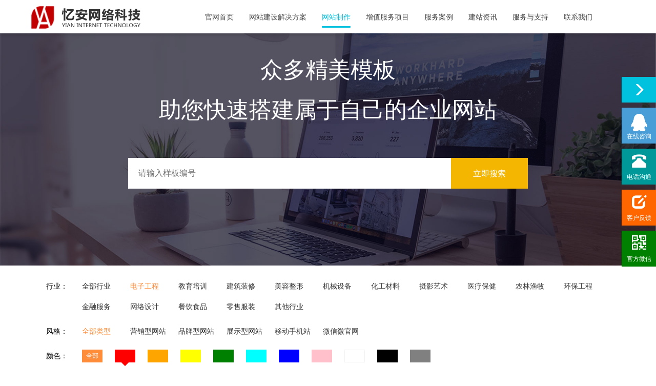

--- FILE ---
content_type: text/html; charset=utf-8
request_url: https://www.yiansoft.cn/yangban.html?category=dianzi&style=style&color=red&lang=cn&price=price
body_size: 6293
content:
<!DOCTYPE html>
<html>
<head>
    <meta http-equiv="Content-Type" content="text/html; charset=utf-8" />
    <meta charset="utf-8" />
    <meta name="viewport" content="width=device-width" />
    <title>样板网站-南京电子工程网站制作|南京中文网站建设|南京红色风格网站制作|南京忆安网络科技有限公司</title>
    <meta name="keywords" content="南京电子工程网站制作,南京中文网站建设,南京红色风格网站制作,南京模板网站,南京样板网站建设,南京模板网站建设,南京企业模板网站制作,南京模板建站,南京忆安网络科技有限公司" />
    <meta name="description" content="南京忆安网络科技有限公司是专业的全网营销推广公司、南京SEO公司，网站制作公司，专注于网络营销推广，为南京各企业提供一站式服务，业务咨询电话：18168428170" />
    <link href="/Content/css?v=nwQYjcNKqyO76I44rjiFMrKsgTEiTN5rCuzsz93Iyb41" rel="stylesheet"/>

    <link href="/Content/wzjscss?v=t1Ljrpf9v2Vh4ffJWI_Dszs8_IPeF4h-tyKTvYAxny01" rel="stylesheet"/>

    <script src="/bundles/modernizr?v=wBEWDufH_8Md-Pbioxomt90vm6tJN2Pyy9u9zHtWsPo1"></script>

    <script src="/bundles/jquery?v=FVs3ACwOLIVInrAl5sdzR2jrCDmVOWFbZMY6g6Q0ulE1"></script>

    <script src="/bundles/bootstrap?v=2Fz3B0iizV2NnnamQFrx-NbYJNTFeBJ2GM05SilbtQU1"></script>

    <script src="/bundles/myjquery?v=b9EUTe-ErV_afm2BBit1OrJjQnInu4B_M-s9dqyv2XQ1"></script>


</head>
<body>
    <nav class="navbar navbar-default yx-navbox">
        <div class="container-fluid yx-navtop">
            <div class="navbar-header logobox">
                <button type="button" class="navbar-toggle collapsed" data-toggle="collapse" data-target="#bs-example-navbar-collapse-1" aria-expanded="false">
                    <span class="sr-only">南京忆安网络科技</span>
                    <span class="icon-bar"></span>
                    <span class="icon-bar"></span>
                    <span class="icon-bar"></span>
                </button>
                <a href="/" title="南京营销网站建设|南京企业网站制作|南京品牌网站开发|南京网站优化推广|南京忆安网络科技">
                    <img src="/images/logob.png" alt="南京营销网站建设|南京企业网站制作|南京品牌网站开发|南京网站优化推广|南京忆安网络科技">
                </a>
            </div>
            <div class="collapse navbar-collapse" id="bs-example-navbar-collapse-1">
                <ul class="nav navbar-nav">
                    <li>
                        <a href="/" title="南京网站建设|南京建站公司|南京忆安网络科技官网首页">官网首页</a>
                    </li>
                        <li>
                            <a href="/solution.html" title="南京建站解决方案|南京小程序解决方案|南京营销网站建设|南京忆安网络科技">网站建设解决方案</a>
                        </li>
                                            <li class="active">
                            <a href="/jianzhan.html" title="南京营销型网站建设|南京企业网站制作|南京网站改版升级|南京建站公司|南京忆安网络科技">网站制作</a>
                        </li>
                                            <li>
                            <a href="/zhenzhifuwu.html" title="南京微信公众号营销|南京微信小程序搭建|南京定制化APP开发|南京忆安网络科技">增值服务项目</a>
                        </li>
                                            <li>
                            <a href="/case.html" title="南京网站建设案例|南京营销网站案例|南京企业网站案例|南京品牌网站案例|南京忆安网络科技">服务案例</a>
                        </li>
                                            <li>
                            <a href="/news.html" title="域名如何选择?|什么样的网站是好网站?|如何降网站跳出率?|什么样的网站才是好网站?">建站资讯</a>
                        </li>
                                            <li>
                            <a href="/fuwuzhichi.html" title="南京网站维护|南京域名空间服务|南京网站运营推广|南京网站优化|南京忆安网络科技">服务与支持</a>
                        </li>
                                            <li>
                            <a href="/contact.html" title="南京网站建设联系方式|南京建站公司联系电话|南京网站升级改版联系方式|南京忆安网络科技">联系我们</a>
                        </li>
                </ul>
            </div>
        </div>
    </nav>



    


<div class="yx-bg">
    <h1 class="hidden">南京网站制作|南京网站建设|南京营销网站制作|南京营销网站建设|南京小程序制作|南京网站制作公司|南京制作网站公司|南京忆安网络科技</h1>
    <img src="/images/banner-01.jpg" style="width: 100%;" alt="南京网站制作|南京网站建设|南京营销网站制作|南京营销网站建设|南京小程序制作|南京网站制作公司|南京制作网站公司|南京忆安网络科技">
    <div class="ybjz clearfix">
        <h3>众多精美模板</h3>
        <h3>助您快速搭建属于自己的企业网站</h3>
<form action="/yangban.html" method="post">            <input id="ModelNumber" name="ModelNumber" type="text" placeholder="请输入样板编号" class="content">
            <input type="submit" value="立即搜索" class="button">
</form>    </div>
</div>

<div class="yb-box">
    <div class="tlist">
        <div class="titem">
            <span>行业：</span>
            <p>
                        <a href="/yangban.html?category=category&amp;style=style&amp;color=red&amp;lang=cn&amp;price=price"  title="南京网站制作|南京网站建设|南京营销网站制作|南京营销网站建设|南京小程序制作|南京网站制作公司|南京制作网站公司|南京忆安网络科技"> 全部行业 </a>
                            <a href="/yangban.html?category=dianzi&amp;style=style&amp;color=red&amp;lang=cn&amp;price=price" class="active"> 电子工程 </a>
                            <a href="/yangban.html?category=jiaoyu&amp;style=style&amp;color=red&amp;lang=cn&amp;price=price"> 教育培训 </a>
                            <a href="/yangban.html?category=zhuangxiu&amp;style=style&amp;color=red&amp;lang=cn&amp;price=price"> 建筑装修 </a>
                            <a href="/yangban.html?category=meirong&amp;style=style&amp;color=red&amp;lang=cn&amp;price=price"> 美容整形 </a>
                            <a href="/yangban.html?category=jixie&amp;style=style&amp;color=red&amp;lang=cn&amp;price=price"> 机械设备 </a>
                            <a href="/yangban.html?category=huagong&amp;style=style&amp;color=red&amp;lang=cn&amp;price=price"> 化工材料 </a>
                            <a href="/yangban.html?category=sheying&amp;style=style&amp;color=red&amp;lang=cn&amp;price=price"> 摄影艺术 </a>
                            <a href="/yangban.html?category=yiliao&amp;style=style&amp;color=red&amp;lang=cn&amp;price=price"> 医疗保健 </a>
                            <a href="/yangban.html?category=nongye&amp;style=style&amp;color=red&amp;lang=cn&amp;price=price"> 农林渔牧 </a>
                            <a href="/yangban.html?category=gongcheng&amp;style=style&amp;color=red&amp;lang=cn&amp;price=price"> 环保工程 </a>
                            <a href="/yangban.html?category=jinrong&amp;style=style&amp;color=red&amp;lang=cn&amp;price=price"> 金融服务 </a>
                            <a href="/yangban.html?category=sheji&amp;style=style&amp;color=red&amp;lang=cn&amp;price=price"> 网络设计 </a>
                            <a href="/yangban.html?category=shiping&amp;style=style&amp;color=red&amp;lang=cn&amp;price=price"> 餐饮食品 </a>
                            <a href="/yangban.html?category=linshou&amp;style=style&amp;color=red&amp;lang=cn&amp;price=price"> 零售服装 </a>
                            <a href="/yangban.html?category=qita&amp;style=style&amp;color=red&amp;lang=cn&amp;price=price"> 其他行业 </a>
            </p>
        </div>
        <div class="titem">
            <span>风格：</span>
            <p>
                        <a href="/yangban.html?category=dianzi&amp;style=style&amp;color=red&amp;lang=cn&amp;price=price" class="active"  title="南京网站制作|南京网站建设|南京营销网站制作|南京营销网站建设|南京小程序制作|南京网站制作公司|南京制作网站公司|南京忆安网络科技"> 全部类型 </a>
                            <a href="/yangban.html?category=dianzi&amp;style=yingxiao&amp;color=red&amp;lang=cn&amp;price=price"> 营销型网站 </a>
                            <a href="/yangban.html?category=dianzi&amp;style=pingpai&amp;color=red&amp;lang=cn&amp;price=price"> 品牌型网站 </a>
                            <a href="/yangban.html?category=dianzi&amp;style=zhanshi&amp;color=red&amp;lang=cn&amp;price=price"> 展示型网站 </a>
                            <a href="/yangban.html?category=dianzi&amp;style=yidong&amp;color=red&amp;lang=cn&amp;price=price"> 移动手机站 </a>
                            <a href="/yangban.html?category=dianzi&amp;style=wechat&amp;color=red&amp;lang=cn&amp;price=price"> 微信微官网 </a>
            </p>
        </div>
        <div class="titem">
            <span>颜色：</span>
            <p class="color">
                        <a href="/yangban.html?category=dianzi&amp;style=style&amp;color=color&amp;lang=cn&amp;price=price" class="all"  title="南京网站制作|南京网站建设|南京营销网站制作|南京营销网站建设|南京小程序制作|南京网站制作公司|南京制作网站公司|南京忆安网络科技">全部</a>
                            <a href="/yangban.html?category=dianzi&amp;style=style&amp;color=red&amp;lang=cn&amp;price=price" class="red active"></a>
                            <a href="/yangban.html?category=dianzi&amp;style=style&amp;color=orange&amp;lang=cn&amp;price=price" class="orange"></a>
                            <a href="/yangban.html?category=dianzi&amp;style=style&amp;color=yellow&amp;lang=cn&amp;price=price" class="yellow"></a>
                            <a href="/yangban.html?category=dianzi&amp;style=style&amp;color=green&amp;lang=cn&amp;price=price" class="green"></a>
                            <a href="/yangban.html?category=dianzi&amp;style=style&amp;color=cyan&amp;lang=cn&amp;price=price" class="cyan"></a>
                            <a href="/yangban.html?category=dianzi&amp;style=style&amp;color=blue&amp;lang=cn&amp;price=price" class="blue"></a>
                            <a href="/yangban.html?category=dianzi&amp;style=style&amp;color=pink&amp;lang=cn&amp;price=price" class="pink"></a>
                            <a href="/yangban.html?category=dianzi&amp;style=style&amp;color=white&amp;lang=cn&amp;price=price" class="white"></a>
                            <a href="/yangban.html?category=dianzi&amp;style=style&amp;color=black&amp;lang=cn&amp;price=price" class="black"></a>
                            <a href="/yangban.html?category=dianzi&amp;style=style&amp;color=gray&amp;lang=cn&amp;price=price" class="gray"></a>
            </p>
        </div>
        <div class="titem">
            <span>语种：</span>
            <p>
                            <a href="/yangban.html?category=dianzi&amp;style=style&amp;color=red&amp;lang=cn&amp;price=price" class="active"  title="南京网站制作|南京网站建设|南京营销网站制作|南京营销网站建设|南京小程序制作|南京网站制作公司|南京制作网站公司|南京忆安网络科技"> 中文网站 </a>
                            <a href="/yangban.html?category=dianzi&amp;style=style&amp;color=red&amp;lang=en&amp;price=price"> 英文网站 </a>
                            <a href="/yangban.html?category=dianzi&amp;style=style&amp;color=red&amp;lang=cen&amp;price=price"> 双语网站 </a>
                            <a href="/yangban.html?category=dianzi&amp;style=style&amp;color=red&amp;lang=more&amp;price=price"> 多语网站 </a>
            </p>
        </div>
        <div class="titem">
            <span>价格：</span>
            <p>
                        <a href="/yangban.html?category=dianzi&amp;style=style&amp;lang=cn&amp;color=red&amp;price=price" class="active"  title="南京网站制作|南京网站建设|南京营销网站制作|南京营销网站建设|南京小程序制作|南京网站制作公司|南京制作网站公司|南京忆安网络科技">全部价格</a>
                            <a href="/yangban.html?category=dianzi&amp;style=style&amp;color=red&amp;lang=cn&amp;price=lv1"> 2000以下 </a>
                            <a href="/yangban.html?category=dianzi&amp;style=style&amp;color=red&amp;lang=cn&amp;price=lv2"> 2000-3000 </a>
                            <a href="/yangban.html?category=dianzi&amp;style=style&amp;color=red&amp;lang=cn&amp;price=lv3"> 3000-4000 </a>
                            <a href="/yangban.html?category=dianzi&amp;style=style&amp;color=red&amp;lang=cn&amp;price=lv4"> 4000-5000 </a>
                            <a href="/yangban.html?category=dianzi&amp;style=style&amp;color=red&amp;lang=cn&amp;price=lv5"> 5000以上 </a>
            </p>
        </div>
    </div>
    <div class="m-con">
            <div class="news-no">
                <p>正在开发制作中，敬请期待...</p>
            </div>
    </div>
    <div class="page">
        <div class="pagination-container">
            <ul class="pagination">
                <div class="pagination-container"><ul class="pagination"></ul></div>
            </ul>
        </div>
    </div>
</div>


    <div class="footer">
        <div class="foot-box clearfix">
            <div class="f-tel">
                <p><span class="glyphicon glyphicon-phone-alt"></span></p>
                <div>
                    服务咨询电话 <br>
                    <span>177-1526-5275</span> <br>
                    投诉监督电话 <br>
                    <span>153-8081-1727</span>
                </div>
            </div>
            <div class="foot-list">
                <div class="foot-item">
                    <h3>关于我们</h3>
                    <ul>
                        <li><a href="/about.html" target="_blank">关于我们</a></li>
                        <li><a href="/contact.html" target="_blank">联系我们</a></li>
                        <li><a href="/news.html" target="_blank">建站资讯</a></li>
                        <li><a href="/sitemap.html" target="_blank">站点地图</a></li>
                    </ul>
                </div>
                <div class="foot-item">
                    <h3>网站建设</h3>
                    <ul>
                        <li><a href="/yingxiao.html" target="_blank">营销网站制作</a></li>
                        <li><a href="/pingpai.html" target="_blank">品牌官网建设</a></li>
                        <li><a href="/yangban.html" target="_blank">企业样板建站</a></li>
                        <li><a href="/mobile.html" target="_blank">移动手机站</a></li>
                    </ul>
                </div>
                <div class="foot-item">
                    <h3>站点优化</h3>
                    <ul>
                        <li><a href="/message.html" target="_blank">网站诊断</a></li>
                        <li><a href="/message.html" target="_blank">网站改版</a></li>
                        <li><a href="/fuwuzhichi.html" target="_blank">关键词优化</a></li>
                        <li><a href="/fuwuzhichi.html" target="_blank">推广运营</a></li>
                    </ul>
                </div>
                <div class="foot-item">
                    <h3>服务与支持</h3>
                    <ul>
                        <li><a href="/fuwuzhichi.html" target="_blank">网站维护</a></li>
                        <li><a href="/fuwuzhichi.html" target="_blank">域名空间</a></li>
                        <li><a href="/message.html" target="_blank">投诉建议</a></li>
                        <li><a href="/fuwuzhichi.html" target="_blank">常见问题</a></li>

                    </ul>
                </div>
            </div>
            <div class="foot-ewm">
                <h3>关注忆安网络科技</h3>
                <div>
                    <img src="/images/ewm.png" alt="">
                </div>
            </div>
        </div>
        <div class="foot-bottom">
            <p class="link">
                <strong>南京网站制作</strong>
                <strong>南京网站建设</strong>
                <strong>南京小程序开发</strong>
                <strong>南京网站设计</strong>
                <strong>营销型网站制作</strong>
                <strong>南京做网站公司</strong>
                <strong>南京网站制作公司</strong>
            </p>
            <p class="rexian">
                咨询电话： 181-6842-8170 &nbsp; &nbsp; 售后电话： 153-8081-1727  &nbsp; &nbsp; 商务合作：njyiansoft@163.com
                <br>
                地址：南京市江宁区秣陵街道龙眠大道618号
            </p>
            <p class="copy">Copyright © 2018-2022 www.yiansoft.cn All Rights Reserved 南京忆安网络技术有限公司 <a href="https://beian.miit.gov.cn/#/Integrated/index" target="_blank">苏ICP备18065175号-1</a></p>
        </div>
    </div>
    <div class="tips-box">
        <div class="tips-arrow">
            <a href="">
                <span class="glyphicon glyphicon-menu-right"></span>
            </a>
        </div>
        <ul>
            <li class="tips-item zxzx">
                <a href="tencent://message/?uin=815354210&Site=https://www.yiansoft.cn&Menu=yes" target="_blank">
                    <div class="t-icon" style="text-align:center;vertical-align:middle;">
                        <img src="/images/qq.png" style="width:38px;height:38px;" />
                    </div>
                    <p>在线咨询</p>
                </a>
            </li>
            <li class="tips-item mfth">
                <a href="/contact.html" target="_blank">
                    <div class="t-icon">
                        <span class="glyphicon glyphicon-phone-alt"></span>
                    </div>
                    <p>电话沟通</p>
                </a>
            </li>
            <li class="tips-item khfk">
                <a href="/message.html" target="_blank">
                    <div class="t-icon">
                        <span class="glyphicon glyphicon-edit"></span>
                    </div>
                    <p>客户反馈</p>
                </a>
            </li>
            <li class="tips-item gzh">
                <a href="">
                    <div class="t-icon">
                        <span class="glyphicon glyphicon-qrcode"></span>
                    </div>
                    <p>官方微信</p>
                </a>
                <div class="ewm-box">
                    <img src="/images/ewm.png" alt="">
                </div>
            </li>
            <li class="tips-item to-top">
                <a href="javascript:void(0)">
                    <div class="t-icon">
                        <span class="glyphicon glyphicon-arrow-up"></span>
                    </div>
                    <p>返回顶部</p>
                </a>
            </li>
        </ul>
    </div>

    <div class="tips-error tips-container">
        <div class="tips-con">
            <div class="tips-icon1"><span class="glyphicon glyphicon-info-sign text-danger"></span></div>
            <p id="failMessage" class="txt">您的联系方式有误，请重新输入！</p>
            <a class="btn btn-danger tips-ensure1 ">确 定</a>
        </div>
    </div>
    <div class="tips-ok tips-container">
        <div class="tips-con">
            <div class="tips-icon1"><span class="glyphicon glyphicon-ok-sign"></span></div>
            <p id="successMessage" class="txt">确认成功</p>
            <a class="btn btn-success tips-ensure1 ">确 定</a>
        </div>
    </div>
    <script type="text/javascript">
        function tipsError(message) {
            $(function () {
                $("#failMessage").html(message);
                $('.tips-error').fadeIn();
                $('.tips-ensure1').click(function () {
                    $('.tips-error').fadeOut();
                });
            });
        }
        function tipsEnsure(message) {
            $(function () {
                $("#successMessage").html(message);
                $('.tips-ok').fadeIn();
                $('.tips-ensure1').click(function () {
                    $('.tips-ok').fadeOut();
                });
            });
        }
    </script>


    
    <script type="text/javascript">
        $(function () {
            $('.tips-arrow a').click(function (e) {
                e.preventDefault();
                if ($('.tips-arrow a span').hasClass('glyphicon glyphicon-menu-right')) {
                    $('.tips-item').css('width', '0');
                    $('.tips-arrow a span').removeClass('glyphicon glyphicon-menu-right').addClass('glyphicon glyphicon-menu-left');
                } else if ($('.tips-arrow a span').hasClass('glyphicon glyphicon-menu-left')) {
                    $('.tips-item').css('width', '67px');
                    $('.tips-arrow a span').removeClass('glyphicon glyphicon-menu-left').addClass('glyphicon glyphicon-menu-right');
                }
            });

        });

        $('.to-top').hide();
        //根据距离顶部的高度显示/隐藏"返回顶部"
        $(function () {
            $(window).scroll(function () {
                if ($(window).scrollTop() > 500) {
                    $('.to-top').fadeIn(1000);
                } else {
                    $('.to-top').fadeOut(1000);
                }
            });
        });
        //返回顶部
        $('.to-top').click(function () {
            $('body,html').animate({
                scrollTop: 0
            }, 1000)
        });
    </script>
    <script>
        var _hmt = _hmt || [];
        (function() {
          var hm = document.createElement("script");
          hm.src = "https://hm.baidu.com/hm.js?05ce515a447aace165dfc868315091a8";
          var s = document.getElementsByTagName("script")[0];
          s.parentNode.insertBefore(hm, s);
        })();
    </script>
    <script>
        (function () {
            var src = "https://jspassport.ssl.qhimg.com/11.0.1.js?d182b3f28525f2db83acfaaf6e696dba";
            document.write('<script src="' + src + '" id="sozz"><\/script>');
        })();
    </script>
</body>
</html>


--- FILE ---
content_type: text/css; charset=utf-8
request_url: https://www.yiansoft.cn/Content/css?v=nwQYjcNKqyO76I44rjiFMrKsgTEiTN5rCuzsz93Iyb41
body_size: 39863
content:
html{font-family:sans-serif;-webkit-text-size-adjust:100%;-ms-text-size-adjust:100%}body{margin:0}article,aside,details,figcaption,figure,footer,header,hgroup,main,menu,nav,section,summary{display:block}audio,canvas,progress,video{display:inline-block;vertical-align:baseline}audio:not([controls]){display:none;height:0}[hidden],template{display:none}a{background-color:transparent}a:active,a:hover{outline:0}abbr[title]{border-bottom:1px dotted}b,strong{font-weight:700}dfn{font-style:italic}h1{margin:.67em 0;font-size:2em}mark{color:#000;background:#ff0}small{font-size:80%}sub,sup{position:relative;font-size:75%;line-height:0;vertical-align:baseline}sup{top:-.5em}sub{bottom:-.25em}img{border:0}svg:not(:root){overflow:hidden}figure{margin:1em 40px}hr{height:0;-webkit-box-sizing:content-box;-moz-box-sizing:content-box;box-sizing:content-box}pre{overflow:auto}code,kbd,pre,samp{font-family:monospace,monospace;font-size:1em}button,input,optgroup,select,textarea{margin:0;font:inherit;color:inherit}button{overflow:visible}button,select{text-transform:none}button,html input[type=button],input[type=reset],input[type=submit]{-webkit-appearance:button;cursor:pointer}button[disabled],html input[disabled]{cursor:default}button::-moz-focus-inner,input::-moz-focus-inner{padding:0;border:0}input{line-height:normal}input[type=checkbox],input[type=radio]{-webkit-box-sizing:border-box;-moz-box-sizing:border-box;box-sizing:border-box;padding:0}input[type=number]::-webkit-inner-spin-button,input[type=number]::-webkit-outer-spin-button{height:auto}input[type=search]{-webkit-box-sizing:content-box;-moz-box-sizing:content-box;box-sizing:content-box;-webkit-appearance:textfield}input[type=search]::-webkit-search-cancel-button,input[type=search]::-webkit-search-decoration{-webkit-appearance:none}fieldset{padding:.35em .625em .75em;margin:0 2px;border:1px solid silver}legend{padding:0;border:0}textarea{overflow:auto}optgroup{font-weight:700}table{border-spacing:0;border-collapse:collapse}td,th{padding:0}@media print{*,:after,:before{color:#000!important;text-shadow:none!important;background:0 0!important;-webkit-box-shadow:none!important;box-shadow:none!important}a,a:visited{text-decoration:underline}a[href]:after{content:" (" attr(href) ")"}abbr[title]:after{content:" (" attr(title) ")"}a[href^="javascript:"]:after,a[href^="#"]:after{content:""}blockquote,pre{border:1px solid #999;page-break-inside:avoid}thead{display:table-header-group}img,tr{page-break-inside:avoid}img{max-width:100%!important}h2,h3,p{orphans:3;widows:3}h2,h3{page-break-after:avoid}.navbar{display:none}.btn>.caret,.dropup>.btn>.caret{border-top-color:#000!important}.label{border:1px solid #000}.table{border-collapse:collapse!important}.table td,.table th{background-color:#fff!important}.table-bordered td,.table-bordered th{border:1px solid #ddd!important}}@font-face{font-family:'Glyphicons Halflings';src:url(../fonts/glyphicons-halflings-regular.eot);src:url(../fonts/glyphicons-halflings-regular.eot?#iefix) format('embedded-opentype'),url(../fonts/glyphicons-halflings-regular.woff2) format('woff2'),url(../fonts/glyphicons-halflings-regular.woff) format('woff'),url(../fonts/glyphicons-halflings-regular.ttf) format('truetype'),url(../fonts/glyphicons-halflings-regular.svg#glyphicons_halflingsregular) format('svg')}.glyphicon{position:relative;top:1px;display:inline-block;font-family:'Glyphicons Halflings';font-style:normal;font-weight:400;line-height:1;-webkit-font-smoothing:antialiased;-moz-osx-font-smoothing:grayscale}.glyphicon-asterisk:before{content:"*"}.glyphicon-plus:before{content:"+"}.glyphicon-eur:before,.glyphicon-euro:before{content:"€"}.glyphicon-minus:before{content:"−"}.glyphicon-cloud:before{content:"☁"}.glyphicon-envelope:before{content:"✉"}.glyphicon-pencil:before{content:"✏"}.glyphicon-glass:before{content:""}.glyphicon-music:before{content:""}.glyphicon-search:before{content:""}.glyphicon-heart:before{content:""}.glyphicon-star:before{content:""}.glyphicon-star-empty:before{content:""}.glyphicon-user:before{content:""}.glyphicon-film:before{content:""}.glyphicon-th-large:before{content:""}.glyphicon-th:before{content:""}.glyphicon-th-list:before{content:""}.glyphicon-ok:before{content:""}.glyphicon-remove:before{content:""}.glyphicon-zoom-in:before{content:""}.glyphicon-zoom-out:before{content:""}.glyphicon-off:before{content:""}.glyphicon-signal:before{content:""}.glyphicon-cog:before{content:""}.glyphicon-trash:before{content:""}.glyphicon-home:before{content:""}.glyphicon-file:before{content:""}.glyphicon-time:before{content:""}.glyphicon-road:before{content:""}.glyphicon-download-alt:before{content:""}.glyphicon-download:before{content:""}.glyphicon-upload:before{content:""}.glyphicon-inbox:before{content:""}.glyphicon-play-circle:before{content:""}.glyphicon-repeat:before{content:""}.glyphicon-refresh:before{content:""}.glyphicon-list-alt:before{content:""}.glyphicon-lock:before{content:""}.glyphicon-flag:before{content:""}.glyphicon-headphones:before{content:""}.glyphicon-volume-off:before{content:""}.glyphicon-volume-down:before{content:""}.glyphicon-volume-up:before{content:""}.glyphicon-qrcode:before{content:""}.glyphicon-barcode:before{content:""}.glyphicon-tag:before{content:""}.glyphicon-tags:before{content:""}.glyphicon-book:before{content:""}.glyphicon-bookmark:before{content:""}.glyphicon-print:before{content:""}.glyphicon-camera:before{content:""}.glyphicon-font:before{content:""}.glyphicon-bold:before{content:""}.glyphicon-italic:before{content:""}.glyphicon-text-height:before{content:""}.glyphicon-text-width:before{content:""}.glyphicon-align-left:before{content:""}.glyphicon-align-center:before{content:""}.glyphicon-align-right:before{content:""}.glyphicon-align-justify:before{content:""}.glyphicon-list:before{content:""}.glyphicon-indent-left:before{content:""}.glyphicon-indent-right:before{content:""}.glyphicon-facetime-video:before{content:""}.glyphicon-picture:before{content:""}.glyphicon-map-marker:before{content:""}.glyphicon-adjust:before{content:""}.glyphicon-tint:before{content:""}.glyphicon-edit:before{content:""}.glyphicon-share:before{content:""}.glyphicon-check:before{content:""}.glyphicon-move:before{content:""}.glyphicon-step-backward:before{content:""}.glyphicon-fast-backward:before{content:""}.glyphicon-backward:before{content:""}.glyphicon-play:before{content:""}.glyphicon-pause:before{content:""}.glyphicon-stop:before{content:""}.glyphicon-forward:before{content:""}.glyphicon-fast-forward:before{content:""}.glyphicon-step-forward:before{content:""}.glyphicon-eject:before{content:""}.glyphicon-chevron-left:before{content:""}.glyphicon-chevron-right:before{content:""}.glyphicon-plus-sign:before{content:""}.glyphicon-minus-sign:before{content:""}.glyphicon-remove-sign:before{content:""}.glyphicon-ok-sign:before{content:""}.glyphicon-question-sign:before{content:""}.glyphicon-info-sign:before{content:""}.glyphicon-screenshot:before{content:""}.glyphicon-remove-circle:before{content:""}.glyphicon-ok-circle:before{content:""}.glyphicon-ban-circle:before{content:""}.glyphicon-arrow-left:before{content:""}.glyphicon-arrow-right:before{content:""}.glyphicon-arrow-up:before{content:""}.glyphicon-arrow-down:before{content:""}.glyphicon-share-alt:before{content:""}.glyphicon-resize-full:before{content:""}.glyphicon-resize-small:before{content:""}.glyphicon-exclamation-sign:before{content:""}.glyphicon-gift:before{content:""}.glyphicon-leaf:before{content:""}.glyphicon-fire:before{content:""}.glyphicon-eye-open:before{content:""}.glyphicon-eye-close:before{content:""}.glyphicon-warning-sign:before{content:""}.glyphicon-plane:before{content:""}.glyphicon-calendar:before{content:""}.glyphicon-random:before{content:""}.glyphicon-comment:before{content:""}.glyphicon-magnet:before{content:""}.glyphicon-chevron-up:before{content:""}.glyphicon-chevron-down:before{content:""}.glyphicon-retweet:before{content:""}.glyphicon-shopping-cart:before{content:""}.glyphicon-folder-close:before{content:""}.glyphicon-folder-open:before{content:""}.glyphicon-resize-vertical:before{content:""}.glyphicon-resize-horizontal:before{content:""}.glyphicon-hdd:before{content:""}.glyphicon-bullhorn:before{content:""}.glyphicon-bell:before{content:""}.glyphicon-certificate:before{content:""}.glyphicon-thumbs-up:before{content:""}.glyphicon-thumbs-down:before{content:""}.glyphicon-hand-right:before{content:""}.glyphicon-hand-left:before{content:""}.glyphicon-hand-up:before{content:""}.glyphicon-hand-down:before{content:""}.glyphicon-circle-arrow-right:before{content:""}.glyphicon-circle-arrow-left:before{content:""}.glyphicon-circle-arrow-up:before{content:""}.glyphicon-circle-arrow-down:before{content:""}.glyphicon-globe:before{content:""}.glyphicon-wrench:before{content:""}.glyphicon-tasks:before{content:""}.glyphicon-filter:before{content:""}.glyphicon-briefcase:before{content:""}.glyphicon-fullscreen:before{content:""}.glyphicon-dashboard:before{content:""}.glyphicon-paperclip:before{content:""}.glyphicon-heart-empty:before{content:""}.glyphicon-link:before{content:""}.glyphicon-phone:before{content:""}.glyphicon-pushpin:before{content:""}.glyphicon-usd:before{content:""}.glyphicon-gbp:before{content:""}.glyphicon-sort:before{content:""}.glyphicon-sort-by-alphabet:before{content:""}.glyphicon-sort-by-alphabet-alt:before{content:""}.glyphicon-sort-by-order:before{content:""}.glyphicon-sort-by-order-alt:before{content:""}.glyphicon-sort-by-attributes:before{content:""}.glyphicon-sort-by-attributes-alt:before{content:""}.glyphicon-unchecked:before{content:""}.glyphicon-expand:before{content:""}.glyphicon-collapse-down:before{content:""}.glyphicon-collapse-up:before{content:""}.glyphicon-log-in:before{content:""}.glyphicon-flash:before{content:""}.glyphicon-log-out:before{content:""}.glyphicon-new-window:before{content:""}.glyphicon-record:before{content:""}.glyphicon-save:before{content:""}.glyphicon-open:before{content:""}.glyphicon-saved:before{content:""}.glyphicon-import:before{content:""}.glyphicon-export:before{content:""}.glyphicon-send:before{content:""}.glyphicon-floppy-disk:before{content:""}.glyphicon-floppy-saved:before{content:""}.glyphicon-floppy-remove:before{content:""}.glyphicon-floppy-save:before{content:""}.glyphicon-floppy-open:before{content:""}.glyphicon-credit-card:before{content:""}.glyphicon-transfer:before{content:""}.glyphicon-cutlery:before{content:""}.glyphicon-header:before{content:""}.glyphicon-compressed:before{content:""}.glyphicon-earphone:before{content:""}.glyphicon-phone-alt:before{content:""}.glyphicon-tower:before{content:""}.glyphicon-stats:before{content:""}.glyphicon-sd-video:before{content:""}.glyphicon-hd-video:before{content:""}.glyphicon-subtitles:before{content:""}.glyphicon-sound-stereo:before{content:""}.glyphicon-sound-dolby:before{content:""}.glyphicon-sound-5-1:before{content:""}.glyphicon-sound-6-1:before{content:""}.glyphicon-sound-7-1:before{content:""}.glyphicon-copyright-mark:before{content:""}.glyphicon-registration-mark:before{content:""}.glyphicon-cloud-download:before{content:""}.glyphicon-cloud-upload:before{content:""}.glyphicon-tree-conifer:before{content:""}.glyphicon-tree-deciduous:before{content:""}.glyphicon-cd:before{content:""}.glyphicon-save-file:before{content:""}.glyphicon-open-file:before{content:""}.glyphicon-level-up:before{content:""}.glyphicon-copy:before{content:""}.glyphicon-paste:before{content:""}.glyphicon-alert:before{content:""}.glyphicon-equalizer:before{content:""}.glyphicon-king:before{content:""}.glyphicon-queen:before{content:""}.glyphicon-pawn:before{content:""}.glyphicon-bishop:before{content:""}.glyphicon-knight:before{content:""}.glyphicon-baby-formula:before{content:""}.glyphicon-tent:before{content:"⛺"}.glyphicon-blackboard:before{content:""}.glyphicon-bed:before{content:""}.glyphicon-apple:before{content:""}.glyphicon-erase:before{content:""}.glyphicon-hourglass:before{content:"⌛"}.glyphicon-lamp:before{content:""}.glyphicon-duplicate:before{content:""}.glyphicon-piggy-bank:before{content:""}.glyphicon-scissors:before{content:""}.glyphicon-bitcoin:before{content:""}.glyphicon-btc:before{content:""}.glyphicon-xbt:before{content:""}.glyphicon-yen:before{content:"¥"}.glyphicon-jpy:before{content:"¥"}.glyphicon-ruble:before{content:"₽"}.glyphicon-rub:before{content:"₽"}.glyphicon-scale:before{content:""}.glyphicon-ice-lolly:before{content:""}.glyphicon-ice-lolly-tasted:before{content:""}.glyphicon-education:before{content:""}.glyphicon-option-horizontal:before{content:""}.glyphicon-option-vertical:before{content:""}.glyphicon-menu-hamburger:before{content:""}.glyphicon-modal-window:before{content:""}.glyphicon-oil:before{content:""}.glyphicon-grain:before{content:""}.glyphicon-sunglasses:before{content:""}.glyphicon-text-size:before{content:""}.glyphicon-text-color:before{content:""}.glyphicon-text-background:before{content:""}.glyphicon-object-align-top:before{content:""}.glyphicon-object-align-bottom:before{content:""}.glyphicon-object-align-horizontal:before{content:""}.glyphicon-object-align-left:before{content:""}.glyphicon-object-align-vertical:before{content:""}.glyphicon-object-align-right:before{content:""}.glyphicon-triangle-right:before{content:""}.glyphicon-triangle-left:before{content:""}.glyphicon-triangle-bottom:before{content:""}.glyphicon-triangle-top:before{content:""}.glyphicon-console:before{content:""}.glyphicon-superscript:before{content:""}.glyphicon-subscript:before{content:""}.glyphicon-menu-left:before{content:""}.glyphicon-menu-right:before{content:""}.glyphicon-menu-down:before{content:""}.glyphicon-menu-up:before{content:""}*{-webkit-box-sizing:border-box;-moz-box-sizing:border-box;box-sizing:border-box}:after,:before{-webkit-box-sizing:border-box;-moz-box-sizing:border-box;box-sizing:border-box}html{font-size:10px;-webkit-tap-highlight-color:rgba(0,0,0,0)}body{font-family:"Helvetica Neue",Helvetica,Arial,sans-serif;font-size:14px;line-height:1.42857143;color:#333;background-color:#fff}button,input,select,textarea{font-family:inherit;font-size:inherit;line-height:inherit}a{color:#337ab7;text-decoration:none}a:focus,a:hover{color:#23527c;text-decoration:underline}a:focus{outline:thin dotted;outline:5px auto -webkit-focus-ring-color;outline-offset:-2px}figure{margin:0}img{vertical-align:middle}.carousel-inner>.item>a>img,.carousel-inner>.item>img,.img-responsive,.thumbnail a>img,.thumbnail>img{display:block;max-width:100%;height:auto}.img-rounded{border-radius:6px}.img-thumbnail{display:inline-block;max-width:100%;height:auto;padding:4px;line-height:1.42857143;background-color:#fff;border:1px solid #ddd;border-radius:4px;-webkit-transition:all .2s ease-in-out;-o-transition:all .2s ease-in-out;transition:all .2s ease-in-out}.img-circle{border-radius:50%}hr{margin-top:20px;margin-bottom:20px;border:0;border-top:1px solid #eee}.sr-only{position:absolute;width:1px;height:1px;padding:0;margin:-1px;overflow:hidden;clip:rect(0,0,0,0);border:0}.sr-only-focusable:active,.sr-only-focusable:focus{position:static;width:auto;height:auto;margin:0;overflow:visible;clip:auto}[role=button]{cursor:pointer}.h1,.h2,.h3,.h4,.h5,.h6,h1,h2,h3,h4,h5,h6{font-family:inherit;font-weight:500;line-height:1.1;color:inherit}.h1 .small,.h1 small,.h2 .small,.h2 small,.h3 .small,.h3 small,.h4 .small,.h4 small,.h5 .small,.h5 small,.h6 .small,.h6 small,h1 .small,h1 small,h2 .small,h2 small,h3 .small,h3 small,h4 .small,h4 small,h5 .small,h5 small,h6 .small,h6 small{font-weight:400;line-height:1;color:#777}.h1,.h2,.h3,h1,h2,h3{margin-top:20px;margin-bottom:10px}.h1 .small,.h1 small,.h2 .small,.h2 small,.h3 .small,.h3 small,h1 .small,h1 small,h2 .small,h2 small,h3 .small,h3 small{font-size:65%}.h4,.h5,.h6,h4,h5,h6{margin-top:10px;margin-bottom:10px}.h4 .small,.h4 small,.h5 .small,.h5 small,.h6 .small,.h6 small,h4 .small,h4 small,h5 .small,h5 small,h6 .small,h6 small{font-size:75%}.h1,h1{font-size:36px}.h2,h2{font-size:30px}.h3,h3{font-size:24px}.h4,h4{font-size:18px}.h5,h5{font-size:14px}.h6,h6{font-size:12px}p{margin:0 0 10px}.lead{margin-bottom:20px;font-size:16px;font-weight:300;line-height:1.4}@media(min-width:768px){.lead{font-size:21px}}.small,small{font-size:85%}.mark,mark{padding:.2em;background-color:#fcf8e3}.text-left{text-align:left}.text-right{text-align:right}.text-center{text-align:center}.text-justify{text-align:justify}.text-nowrap{white-space:nowrap}.text-lowercase{text-transform:lowercase}.text-uppercase{text-transform:uppercase}.text-capitalize{text-transform:capitalize}.text-muted{color:#777}.text-primary{color:#337ab7}a.text-primary:focus,a.text-primary:hover{color:#286090}.text-success{color:#3c763d}a.text-success:focus,a.text-success:hover{color:#2b542c}.text-info{color:#31708f}a.text-info:focus,a.text-info:hover{color:#245269}.text-warning{color:#8a6d3b}a.text-warning:focus,a.text-warning:hover{color:#66512c}.text-danger{color:#a94442}a.text-danger:focus,a.text-danger:hover{color:#843534}.bg-primary{color:#fff;background-color:#337ab7}a.bg-primary:focus,a.bg-primary:hover{background-color:#286090}.bg-success{background-color:#dff0d8}a.bg-success:focus,a.bg-success:hover{background-color:#c1e2b3}.bg-info{background-color:#d9edf7}a.bg-info:focus,a.bg-info:hover{background-color:#afd9ee}.bg-warning{background-color:#fcf8e3}a.bg-warning:focus,a.bg-warning:hover{background-color:#f7ecb5}.bg-danger{background-color:#f2dede}a.bg-danger:focus,a.bg-danger:hover{background-color:#e4b9b9}.page-header{padding-bottom:9px;margin:40px 0 20px;border-bottom:1px solid #eee}ol,ul{margin-top:0;margin-bottom:10px}ol ol,ol ul,ul ol,ul ul{margin-bottom:0}.list-unstyled{padding-left:0;list-style:none}.list-inline{padding-left:0;margin-left:-5px;list-style:none}.list-inline>li{display:inline-block;padding-right:5px;padding-left:5px}dl{margin-top:0;margin-bottom:20px}dd,dt{line-height:1.42857143}dt{font-weight:700}dd{margin-left:0}@media(min-width:768px){.dl-horizontal dt{float:left;width:160px;overflow:hidden;clear:left;text-align:right;text-overflow:ellipsis;white-space:nowrap}.dl-horizontal dd{margin-left:180px}}abbr[data-original-title],abbr[title]{cursor:help;border-bottom:1px dotted #777}.initialism{font-size:90%;text-transform:uppercase}blockquote{padding:10px 20px;margin:0 0 20px;font-size:17.5px;border-left:5px solid #eee}blockquote ol:last-child,blockquote p:last-child,blockquote ul:last-child{margin-bottom:0}blockquote .small,blockquote footer,blockquote small{display:block;font-size:80%;line-height:1.42857143;color:#777}blockquote .small:before,blockquote footer:before,blockquote small:before{content:'— '}.blockquote-reverse,blockquote.pull-right{padding-right:15px;padding-left:0;text-align:right;border-right:5px solid #eee;border-left:0}.blockquote-reverse .small:before,.blockquote-reverse footer:before,.blockquote-reverse small:before,blockquote.pull-right .small:before,blockquote.pull-right footer:before,blockquote.pull-right small:before{content:''}.blockquote-reverse .small:after,.blockquote-reverse footer:after,.blockquote-reverse small:after,blockquote.pull-right .small:after,blockquote.pull-right footer:after,blockquote.pull-right small:after{content:' —'}address{margin-bottom:20px;font-style:normal;line-height:1.42857143}code,kbd,pre,samp{font-family:Menlo,Monaco,Consolas,"Courier New",monospace}code{padding:2px 4px;font-size:90%;color:#c7254e;background-color:#f9f2f4;border-radius:4px}kbd{padding:2px 4px;font-size:90%;color:#fff;background-color:#333;border-radius:3px;-webkit-box-shadow:inset 0 -1px 0 rgba(0,0,0,.25);box-shadow:inset 0 -1px 0 rgba(0,0,0,.25)}kbd kbd{padding:0;font-size:100%;font-weight:700;-webkit-box-shadow:none;box-shadow:none}pre{display:block;padding:9.5px;margin:0 0 10px;font-size:13px;line-height:1.42857143;color:#333;word-break:break-all;word-wrap:break-word;background-color:#f5f5f5;border:1px solid #ccc;border-radius:4px}pre code{padding:0;font-size:inherit;color:inherit;white-space:pre-wrap;background-color:transparent;border-radius:0}.pre-scrollable{max-height:340px;overflow-y:scroll}.container{padding-right:15px;padding-left:15px;margin-right:auto;margin-left:auto}@media(min-width:768px){.container{width:750px}}@media(min-width:992px){.container{width:970px}}@media(min-width:1200px){.container{width:1170px}}.container-fluid{padding-right:15px;padding-left:15px;margin-right:auto;margin-left:auto}.row{margin-right:-15px;margin-left:-15px}.col-lg-1,.col-lg-10,.col-lg-11,.col-lg-12,.col-lg-2,.col-lg-3,.col-lg-4,.col-lg-5,.col-lg-6,.col-lg-7,.col-lg-8,.col-lg-9,.col-md-1,.col-md-10,.col-md-11,.col-md-12,.col-md-2,.col-md-3,.col-md-4,.col-md-5,.col-md-6,.col-md-7,.col-md-8,.col-md-9,.col-sm-1,.col-sm-10,.col-sm-11,.col-sm-12,.col-sm-2,.col-sm-3,.col-sm-4,.col-sm-5,.col-sm-6,.col-sm-7,.col-sm-8,.col-sm-9,.col-xs-1,.col-xs-10,.col-xs-11,.col-xs-12,.col-xs-2,.col-xs-3,.col-xs-4,.col-xs-5,.col-xs-6,.col-xs-7,.col-xs-8,.col-xs-9{position:relative;min-height:1px;padding-right:15px;padding-left:15px}.col-xs-1,.col-xs-10,.col-xs-11,.col-xs-12,.col-xs-2,.col-xs-3,.col-xs-4,.col-xs-5,.col-xs-6,.col-xs-7,.col-xs-8,.col-xs-9{float:left}.col-xs-12{width:100%}.col-xs-11{width:91.66666667%}.col-xs-10{width:83.33333333%}.col-xs-9{width:75%}.col-xs-8{width:66.66666667%}.col-xs-7{width:58.33333333%}.col-xs-6{width:50%}.col-xs-5{width:41.66666667%}.col-xs-4{width:33.33333333%}.col-xs-3{width:25%}.col-xs-2{width:16.66666667%}.col-xs-1{width:8.33333333%}.col-xs-pull-12{right:100%}.col-xs-pull-11{right:91.66666667%}.col-xs-pull-10{right:83.33333333%}.col-xs-pull-9{right:75%}.col-xs-pull-8{right:66.66666667%}.col-xs-pull-7{right:58.33333333%}.col-xs-pull-6{right:50%}.col-xs-pull-5{right:41.66666667%}.col-xs-pull-4{right:33.33333333%}.col-xs-pull-3{right:25%}.col-xs-pull-2{right:16.66666667%}.col-xs-pull-1{right:8.33333333%}.col-xs-pull-0{right:auto}.col-xs-push-12{left:100%}.col-xs-push-11{left:91.66666667%}.col-xs-push-10{left:83.33333333%}.col-xs-push-9{left:75%}.col-xs-push-8{left:66.66666667%}.col-xs-push-7{left:58.33333333%}.col-xs-push-6{left:50%}.col-xs-push-5{left:41.66666667%}.col-xs-push-4{left:33.33333333%}.col-xs-push-3{left:25%}.col-xs-push-2{left:16.66666667%}.col-xs-push-1{left:8.33333333%}.col-xs-push-0{left:auto}.col-xs-offset-12{margin-left:100%}.col-xs-offset-11{margin-left:91.66666667%}.col-xs-offset-10{margin-left:83.33333333%}.col-xs-offset-9{margin-left:75%}.col-xs-offset-8{margin-left:66.66666667%}.col-xs-offset-7{margin-left:58.33333333%}.col-xs-offset-6{margin-left:50%}.col-xs-offset-5{margin-left:41.66666667%}.col-xs-offset-4{margin-left:33.33333333%}.col-xs-offset-3{margin-left:25%}.col-xs-offset-2{margin-left:16.66666667%}.col-xs-offset-1{margin-left:8.33333333%}.col-xs-offset-0{margin-left:0}@media(min-width:768px){.col-sm-1,.col-sm-10,.col-sm-11,.col-sm-12,.col-sm-2,.col-sm-3,.col-sm-4,.col-sm-5,.col-sm-6,.col-sm-7,.col-sm-8,.col-sm-9{float:left}.col-sm-12{width:100%}.col-sm-11{width:91.66666667%}.col-sm-10{width:83.33333333%}.col-sm-9{width:75%}.col-sm-8{width:66.66666667%}.col-sm-7{width:58.33333333%}.col-sm-6{width:50%}.col-sm-5{width:41.66666667%}.col-sm-4{width:33.33333333%}.col-sm-3{width:25%}.col-sm-2{width:16.66666667%}.col-sm-1{width:8.33333333%}.col-sm-pull-12{right:100%}.col-sm-pull-11{right:91.66666667%}.col-sm-pull-10{right:83.33333333%}.col-sm-pull-9{right:75%}.col-sm-pull-8{right:66.66666667%}.col-sm-pull-7{right:58.33333333%}.col-sm-pull-6{right:50%}.col-sm-pull-5{right:41.66666667%}.col-sm-pull-4{right:33.33333333%}.col-sm-pull-3{right:25%}.col-sm-pull-2{right:16.66666667%}.col-sm-pull-1{right:8.33333333%}.col-sm-pull-0{right:auto}.col-sm-push-12{left:100%}.col-sm-push-11{left:91.66666667%}.col-sm-push-10{left:83.33333333%}.col-sm-push-9{left:75%}.col-sm-push-8{left:66.66666667%}.col-sm-push-7{left:58.33333333%}.col-sm-push-6{left:50%}.col-sm-push-5{left:41.66666667%}.col-sm-push-4{left:33.33333333%}.col-sm-push-3{left:25%}.col-sm-push-2{left:16.66666667%}.col-sm-push-1{left:8.33333333%}.col-sm-push-0{left:auto}.col-sm-offset-12{margin-left:100%}.col-sm-offset-11{margin-left:91.66666667%}.col-sm-offset-10{margin-left:83.33333333%}.col-sm-offset-9{margin-left:75%}.col-sm-offset-8{margin-left:66.66666667%}.col-sm-offset-7{margin-left:58.33333333%}.col-sm-offset-6{margin-left:50%}.col-sm-offset-5{margin-left:41.66666667%}.col-sm-offset-4{margin-left:33.33333333%}.col-sm-offset-3{margin-left:25%}.col-sm-offset-2{margin-left:16.66666667%}.col-sm-offset-1{margin-left:8.33333333%}.col-sm-offset-0{margin-left:0}}@media(min-width:992px){.col-md-1,.col-md-10,.col-md-11,.col-md-12,.col-md-2,.col-md-3,.col-md-4,.col-md-5,.col-md-6,.col-md-7,.col-md-8,.col-md-9{float:left}.col-md-12{width:100%}.col-md-11{width:91.66666667%}.col-md-10{width:83.33333333%}.col-md-9{width:75%}.col-md-8{width:66.66666667%}.col-md-7{width:58.33333333%}.col-md-6{width:50%}.col-md-5{width:41.66666667%}.col-md-4{width:33.33333333%}.col-md-3{width:25%}.col-md-2{width:16.66666667%}.col-md-1{width:8.33333333%}.col-md-pull-12{right:100%}.col-md-pull-11{right:91.66666667%}.col-md-pull-10{right:83.33333333%}.col-md-pull-9{right:75%}.col-md-pull-8{right:66.66666667%}.col-md-pull-7{right:58.33333333%}.col-md-pull-6{right:50%}.col-md-pull-5{right:41.66666667%}.col-md-pull-4{right:33.33333333%}.col-md-pull-3{right:25%}.col-md-pull-2{right:16.66666667%}.col-md-pull-1{right:8.33333333%}.col-md-pull-0{right:auto}.col-md-push-12{left:100%}.col-md-push-11{left:91.66666667%}.col-md-push-10{left:83.33333333%}.col-md-push-9{left:75%}.col-md-push-8{left:66.66666667%}.col-md-push-7{left:58.33333333%}.col-md-push-6{left:50%}.col-md-push-5{left:41.66666667%}.col-md-push-4{left:33.33333333%}.col-md-push-3{left:25%}.col-md-push-2{left:16.66666667%}.col-md-push-1{left:8.33333333%}.col-md-push-0{left:auto}.col-md-offset-12{margin-left:100%}.col-md-offset-11{margin-left:91.66666667%}.col-md-offset-10{margin-left:83.33333333%}.col-md-offset-9{margin-left:75%}.col-md-offset-8{margin-left:66.66666667%}.col-md-offset-7{margin-left:58.33333333%}.col-md-offset-6{margin-left:50%}.col-md-offset-5{margin-left:41.66666667%}.col-md-offset-4{margin-left:33.33333333%}.col-md-offset-3{margin-left:25%}.col-md-offset-2{margin-left:16.66666667%}.col-md-offset-1{margin-left:8.33333333%}.col-md-offset-0{margin-left:0}}@media(min-width:1200px){.col-lg-1,.col-lg-10,.col-lg-11,.col-lg-12,.col-lg-2,.col-lg-3,.col-lg-4,.col-lg-5,.col-lg-6,.col-lg-7,.col-lg-8,.col-lg-9{float:left}.col-lg-12{width:100%}.col-lg-11{width:91.66666667%}.col-lg-10{width:83.33333333%}.col-lg-9{width:75%}.col-lg-8{width:66.66666667%}.col-lg-7{width:58.33333333%}.col-lg-6{width:50%}.col-lg-5{width:41.66666667%}.col-lg-4{width:33.33333333%}.col-lg-3{width:25%}.col-lg-2{width:16.66666667%}.col-lg-1{width:8.33333333%}.col-lg-pull-12{right:100%}.col-lg-pull-11{right:91.66666667%}.col-lg-pull-10{right:83.33333333%}.col-lg-pull-9{right:75%}.col-lg-pull-8{right:66.66666667%}.col-lg-pull-7{right:58.33333333%}.col-lg-pull-6{right:50%}.col-lg-pull-5{right:41.66666667%}.col-lg-pull-4{right:33.33333333%}.col-lg-pull-3{right:25%}.col-lg-pull-2{right:16.66666667%}.col-lg-pull-1{right:8.33333333%}.col-lg-pull-0{right:auto}.col-lg-push-12{left:100%}.col-lg-push-11{left:91.66666667%}.col-lg-push-10{left:83.33333333%}.col-lg-push-9{left:75%}.col-lg-push-8{left:66.66666667%}.col-lg-push-7{left:58.33333333%}.col-lg-push-6{left:50%}.col-lg-push-5{left:41.66666667%}.col-lg-push-4{left:33.33333333%}.col-lg-push-3{left:25%}.col-lg-push-2{left:16.66666667%}.col-lg-push-1{left:8.33333333%}.col-lg-push-0{left:auto}.col-lg-offset-12{margin-left:100%}.col-lg-offset-11{margin-left:91.66666667%}.col-lg-offset-10{margin-left:83.33333333%}.col-lg-offset-9{margin-left:75%}.col-lg-offset-8{margin-left:66.66666667%}.col-lg-offset-7{margin-left:58.33333333%}.col-lg-offset-6{margin-left:50%}.col-lg-offset-5{margin-left:41.66666667%}.col-lg-offset-4{margin-left:33.33333333%}.col-lg-offset-3{margin-left:25%}.col-lg-offset-2{margin-left:16.66666667%}.col-lg-offset-1{margin-left:8.33333333%}.col-lg-offset-0{margin-left:0}}table{background-color:transparent}caption{padding-top:8px;padding-bottom:8px;color:#777;text-align:left}th{text-align:left}.table{width:100%;max-width:100%;margin-bottom:20px}.table>tbody>tr>td,.table>tbody>tr>th,.table>tfoot>tr>td,.table>tfoot>tr>th,.table>thead>tr>td,.table>thead>tr>th{padding:8px;line-height:1.42857143;vertical-align:top;border-top:1px solid #ddd}.table>thead>tr>th{vertical-align:bottom;border-bottom:2px solid #ddd}.table>caption+thead>tr:first-child>td,.table>caption+thead>tr:first-child>th,.table>colgroup+thead>tr:first-child>td,.table>colgroup+thead>tr:first-child>th,.table>thead:first-child>tr:first-child>td,.table>thead:first-child>tr:first-child>th{border-top:0}.table>tbody+tbody{border-top:2px solid #ddd}.table .table{background-color:#fff}.table-condensed>tbody>tr>td,.table-condensed>tbody>tr>th,.table-condensed>tfoot>tr>td,.table-condensed>tfoot>tr>th,.table-condensed>thead>tr>td,.table-condensed>thead>tr>th{padding:5px}.table-bordered{border:1px solid #ddd}.table-bordered>tbody>tr>td,.table-bordered>tbody>tr>th,.table-bordered>tfoot>tr>td,.table-bordered>tfoot>tr>th,.table-bordered>thead>tr>td,.table-bordered>thead>tr>th{border:1px solid #ddd}.table-bordered>thead>tr>td,.table-bordered>thead>tr>th{border-bottom-width:2px}.table-striped>tbody>tr:nth-of-type(odd){background-color:#f9f9f9}.table-hover>tbody>tr:hover{background-color:#f5f5f5}table col[class*=col-]{position:static;display:table-column;float:none}table td[class*=col-],table th[class*=col-]{position:static;display:table-cell;float:none}.table>tbody>tr.active>td,.table>tbody>tr.active>th,.table>tbody>tr>td.active,.table>tbody>tr>th.active,.table>tfoot>tr.active>td,.table>tfoot>tr.active>th,.table>tfoot>tr>td.active,.table>tfoot>tr>th.active,.table>thead>tr.active>td,.table>thead>tr.active>th,.table>thead>tr>td.active,.table>thead>tr>th.active{background-color:#f5f5f5}.table-hover>tbody>tr.active:hover>td,.table-hover>tbody>tr.active:hover>th,.table-hover>tbody>tr:hover>.active,.table-hover>tbody>tr>td.active:hover,.table-hover>tbody>tr>th.active:hover{background-color:#e8e8e8}.table>tbody>tr.success>td,.table>tbody>tr.success>th,.table>tbody>tr>td.success,.table>tbody>tr>th.success,.table>tfoot>tr.success>td,.table>tfoot>tr.success>th,.table>tfoot>tr>td.success,.table>tfoot>tr>th.success,.table>thead>tr.success>td,.table>thead>tr.success>th,.table>thead>tr>td.success,.table>thead>tr>th.success{background-color:#dff0d8}.table-hover>tbody>tr.success:hover>td,.table-hover>tbody>tr.success:hover>th,.table-hover>tbody>tr:hover>.success,.table-hover>tbody>tr>td.success:hover,.table-hover>tbody>tr>th.success:hover{background-color:#d0e9c6}.table>tbody>tr.info>td,.table>tbody>tr.info>th,.table>tbody>tr>td.info,.table>tbody>tr>th.info,.table>tfoot>tr.info>td,.table>tfoot>tr.info>th,.table>tfoot>tr>td.info,.table>tfoot>tr>th.info,.table>thead>tr.info>td,.table>thead>tr.info>th,.table>thead>tr>td.info,.table>thead>tr>th.info{background-color:#d9edf7}.table-hover>tbody>tr.info:hover>td,.table-hover>tbody>tr.info:hover>th,.table-hover>tbody>tr:hover>.info,.table-hover>tbody>tr>td.info:hover,.table-hover>tbody>tr>th.info:hover{background-color:#c4e3f3}.table>tbody>tr.warning>td,.table>tbody>tr.warning>th,.table>tbody>tr>td.warning,.table>tbody>tr>th.warning,.table>tfoot>tr.warning>td,.table>tfoot>tr.warning>th,.table>tfoot>tr>td.warning,.table>tfoot>tr>th.warning,.table>thead>tr.warning>td,.table>thead>tr.warning>th,.table>thead>tr>td.warning,.table>thead>tr>th.warning{background-color:#fcf8e3}.table-hover>tbody>tr.warning:hover>td,.table-hover>tbody>tr.warning:hover>th,.table-hover>tbody>tr:hover>.warning,.table-hover>tbody>tr>td.warning:hover,.table-hover>tbody>tr>th.warning:hover{background-color:#faf2cc}.table>tbody>tr.danger>td,.table>tbody>tr.danger>th,.table>tbody>tr>td.danger,.table>tbody>tr>th.danger,.table>tfoot>tr.danger>td,.table>tfoot>tr.danger>th,.table>tfoot>tr>td.danger,.table>tfoot>tr>th.danger,.table>thead>tr.danger>td,.table>thead>tr.danger>th,.table>thead>tr>td.danger,.table>thead>tr>th.danger{background-color:#f2dede}.table-hover>tbody>tr.danger:hover>td,.table-hover>tbody>tr.danger:hover>th,.table-hover>tbody>tr:hover>.danger,.table-hover>tbody>tr>td.danger:hover,.table-hover>tbody>tr>th.danger:hover{background-color:#ebcccc}.table-responsive{min-height:.01%;overflow-x:auto}@media screen and (max-width:767px){.table-responsive{width:100%;margin-bottom:15px;overflow-y:hidden;-ms-overflow-style:-ms-autohiding-scrollbar;border:1px solid #ddd}.table-responsive>.table{margin-bottom:0}.table-responsive>.table>tbody>tr>td,.table-responsive>.table>tbody>tr>th,.table-responsive>.table>tfoot>tr>td,.table-responsive>.table>tfoot>tr>th,.table-responsive>.table>thead>tr>td,.table-responsive>.table>thead>tr>th{white-space:nowrap}.table-responsive>.table-bordered{border:0}.table-responsive>.table-bordered>tbody>tr>td:first-child,.table-responsive>.table-bordered>tbody>tr>th:first-child,.table-responsive>.table-bordered>tfoot>tr>td:first-child,.table-responsive>.table-bordered>tfoot>tr>th:first-child,.table-responsive>.table-bordered>thead>tr>td:first-child,.table-responsive>.table-bordered>thead>tr>th:first-child{border-left:0}.table-responsive>.table-bordered>tbody>tr>td:last-child,.table-responsive>.table-bordered>tbody>tr>th:last-child,.table-responsive>.table-bordered>tfoot>tr>td:last-child,.table-responsive>.table-bordered>tfoot>tr>th:last-child,.table-responsive>.table-bordered>thead>tr>td:last-child,.table-responsive>.table-bordered>thead>tr>th:last-child{border-right:0}.table-responsive>.table-bordered>tbody>tr:last-child>td,.table-responsive>.table-bordered>tbody>tr:last-child>th,.table-responsive>.table-bordered>tfoot>tr:last-child>td,.table-responsive>.table-bordered>tfoot>tr:last-child>th{border-bottom:0}}fieldset{min-width:0;padding:0;margin:0;border:0}legend{display:block;width:100%;padding:0;margin-bottom:20px;font-size:21px;line-height:inherit;color:#333;border:0;border-bottom:1px solid #e5e5e5}label{display:inline-block;max-width:100%;margin-bottom:5px;font-weight:700}input[type=search]{-webkit-box-sizing:border-box;-moz-box-sizing:border-box;box-sizing:border-box}input[type=checkbox],input[type=radio]{margin:4px 0 0;margin-top:1px\9;line-height:normal}input[type=file]{display:block}input[type=range]{display:block;width:100%}select[multiple],select[size]{height:auto}input[type=file]:focus,input[type=checkbox]:focus,input[type=radio]:focus{outline:thin dotted;outline:5px auto -webkit-focus-ring-color;outline-offset:-2px}output{display:block;padding-top:7px;font-size:14px;line-height:1.42857143;color:#555}.form-control{display:block;width:100%;height:34px;padding:6px 12px;font-size:14px;line-height:1.42857143;color:#555;background-color:#fff;background-image:none;border:1px solid #ccc;border-radius:4px;-webkit-box-shadow:inset 0 1px 1px rgba(0,0,0,.075);box-shadow:inset 0 1px 1px rgba(0,0,0,.075);-webkit-transition:border-color ease-in-out .15s,-webkit-box-shadow ease-in-out .15s;-o-transition:border-color ease-in-out .15s,box-shadow ease-in-out .15s;transition:border-color ease-in-out .15s,box-shadow ease-in-out .15s}.form-control:focus{border-color:#66afe9;outline:0;-webkit-box-shadow:inset 0 1px 1px rgba(0,0,0,.075),0 0 8px rgba(102,175,233,.6);box-shadow:inset 0 1px 1px rgba(0,0,0,.075),0 0 8px rgba(102,175,233,.6)}.form-control::-moz-placeholder{color:#999;opacity:1}.form-control:-ms-input-placeholder{color:#999}.form-control::-webkit-input-placeholder{color:#999}.form-control[disabled],.form-control[readonly],fieldset[disabled] .form-control{background-color:#eee;opacity:1}.form-control[disabled],fieldset[disabled] .form-control{cursor:not-allowed}textarea.form-control{height:auto}input[type=search]{-webkit-appearance:none}@media screen and (-webkit-min-device-pixel-ratio:0){input[type=date].form-control,input[type=time].form-control,input[type=datetime-local].form-control,input[type=month].form-control{line-height:34px}.input-group-sm input[type=date],.input-group-sm input[type=time],.input-group-sm input[type=datetime-local],.input-group-sm input[type=month],input[type=date].input-sm,input[type=time].input-sm,input[type=datetime-local].input-sm,input[type=month].input-sm{line-height:30px}.input-group-lg input[type=date],.input-group-lg input[type=time],.input-group-lg input[type=datetime-local],.input-group-lg input[type=month],input[type=date].input-lg,input[type=time].input-lg,input[type=datetime-local].input-lg,input[type=month].input-lg{line-height:46px}}.form-group{margin-bottom:15px}.checkbox,.radio{position:relative;display:block;margin-top:10px;margin-bottom:10px}.checkbox label,.radio label{min-height:20px;padding-left:20px;margin-bottom:0;font-weight:400;cursor:pointer}.checkbox input[type=checkbox],.checkbox-inline input[type=checkbox],.radio input[type=radio],.radio-inline input[type=radio]{position:absolute;margin-top:4px\9;margin-left:-20px}.checkbox+.checkbox,.radio+.radio{margin-top:-5px}.checkbox-inline,.radio-inline{position:relative;display:inline-block;padding-left:20px;margin-bottom:0;font-weight:400;vertical-align:middle;cursor:pointer}.checkbox-inline+.checkbox-inline,.radio-inline+.radio-inline{margin-top:0;margin-left:10px}fieldset[disabled] input[type=checkbox],fieldset[disabled] input[type=radio],input[type=checkbox].disabled,input[type=checkbox][disabled],input[type=radio].disabled,input[type=radio][disabled]{cursor:not-allowed}.checkbox-inline.disabled,.radio-inline.disabled,fieldset[disabled] .checkbox-inline,fieldset[disabled] .radio-inline{cursor:not-allowed}.checkbox.disabled label,.radio.disabled label,fieldset[disabled] .checkbox label,fieldset[disabled] .radio label{cursor:not-allowed}.form-control-static{min-height:34px;padding-top:7px;padding-bottom:7px;margin-bottom:0}.form-control-static.input-lg,.form-control-static.input-sm{padding-right:0;padding-left:0}.input-sm{height:30px;padding:5px 10px;font-size:12px;line-height:1.5;border-radius:3px}select.input-sm{height:30px;line-height:30px}select[multiple].input-sm,textarea.input-sm{height:auto}.form-group-sm .form-control{height:30px;padding:5px 10px;font-size:12px;line-height:1.5;border-radius:3px}.form-group-sm select.form-control{height:30px;line-height:30px}.form-group-sm select[multiple].form-control,.form-group-sm textarea.form-control{height:auto}.form-group-sm .form-control-static{height:30px;min-height:32px;padding:6px 10px;font-size:12px;line-height:1.5}.input-lg{height:46px;padding:10px 16px;font-size:18px;line-height:1.3333333;border-radius:6px}select.input-lg{height:46px;line-height:46px}select[multiple].input-lg,textarea.input-lg{height:auto}.form-group-lg .form-control{height:46px;padding:10px 16px;font-size:18px;line-height:1.3333333;border-radius:6px}.form-group-lg select.form-control{height:46px;line-height:46px}.form-group-lg select[multiple].form-control,.form-group-lg textarea.form-control{height:auto}.form-group-lg .form-control-static{height:46px;min-height:38px;padding:11px 16px;font-size:18px;line-height:1.3333333}.has-feedback{position:relative}.has-feedback .form-control{padding-right:42.5px}.form-control-feedback{position:absolute;top:0;right:0;z-index:2;display:block;width:34px;height:34px;line-height:34px;text-align:center;pointer-events:none}.form-group-lg .form-control+.form-control-feedback,.input-group-lg+.form-control-feedback,.input-lg+.form-control-feedback{width:46px;height:46px;line-height:46px}.form-group-sm .form-control+.form-control-feedback,.input-group-sm+.form-control-feedback,.input-sm+.form-control-feedback{width:30px;height:30px;line-height:30px}.has-success .checkbox,.has-success .checkbox-inline,.has-success .control-label,.has-success .help-block,.has-success .radio,.has-success .radio-inline,.has-success.checkbox label,.has-success.checkbox-inline label,.has-success.radio label,.has-success.radio-inline label{color:#3c763d}.has-success .form-control{border-color:#3c763d;-webkit-box-shadow:inset 0 1px 1px rgba(0,0,0,.075);box-shadow:inset 0 1px 1px rgba(0,0,0,.075)}.has-success .form-control:focus{border-color:#2b542c;-webkit-box-shadow:inset 0 1px 1px rgba(0,0,0,.075),0 0 6px #67b168;box-shadow:inset 0 1px 1px rgba(0,0,0,.075),0 0 6px #67b168}.has-success .input-group-addon{color:#3c763d;background-color:#dff0d8;border-color:#3c763d}.has-success .form-control-feedback{color:#3c763d}.has-warning .checkbox,.has-warning .checkbox-inline,.has-warning .control-label,.has-warning .help-block,.has-warning .radio,.has-warning .radio-inline,.has-warning.checkbox label,.has-warning.checkbox-inline label,.has-warning.radio label,.has-warning.radio-inline label{color:#8a6d3b}.has-warning .form-control{border-color:#8a6d3b;-webkit-box-shadow:inset 0 1px 1px rgba(0,0,0,.075);box-shadow:inset 0 1px 1px rgba(0,0,0,.075)}.has-warning .form-control:focus{border-color:#66512c;-webkit-box-shadow:inset 0 1px 1px rgba(0,0,0,.075),0 0 6px #c0a16b;box-shadow:inset 0 1px 1px rgba(0,0,0,.075),0 0 6px #c0a16b}.has-warning .input-group-addon{color:#8a6d3b;background-color:#fcf8e3;border-color:#8a6d3b}.has-warning .form-control-feedback{color:#8a6d3b}.has-error .checkbox,.has-error .checkbox-inline,.has-error .control-label,.has-error .help-block,.has-error .radio,.has-error .radio-inline,.has-error.checkbox label,.has-error.checkbox-inline label,.has-error.radio label,.has-error.radio-inline label{color:#a94442}.has-error .form-control{border-color:#a94442;-webkit-box-shadow:inset 0 1px 1px rgba(0,0,0,.075);box-shadow:inset 0 1px 1px rgba(0,0,0,.075)}.has-error .form-control:focus{border-color:#843534;-webkit-box-shadow:inset 0 1px 1px rgba(0,0,0,.075),0 0 6px #ce8483;box-shadow:inset 0 1px 1px rgba(0,0,0,.075),0 0 6px #ce8483}.has-error .input-group-addon{color:#a94442;background-color:#f2dede;border-color:#a94442}.has-error .form-control-feedback{color:#a94442}.has-feedback label~.form-control-feedback{top:25px}.has-feedback label.sr-only~.form-control-feedback{top:0}.help-block{display:block;margin-top:5px;margin-bottom:10px;color:#737373}@media(min-width:768px){.form-inline .form-group{display:inline-block;margin-bottom:0;vertical-align:middle}.form-inline .form-control{display:inline-block;width:auto;vertical-align:middle}.form-inline .form-control-static{display:inline-block}.form-inline .input-group{display:inline-table;vertical-align:middle}.form-inline .input-group .form-control,.form-inline .input-group .input-group-addon,.form-inline .input-group .input-group-btn{width:auto}.form-inline .input-group>.form-control{width:100%}.form-inline .control-label{margin-bottom:0;vertical-align:middle}.form-inline .checkbox,.form-inline .radio{display:inline-block;margin-top:0;margin-bottom:0;vertical-align:middle}.form-inline .checkbox label,.form-inline .radio label{padding-left:0}.form-inline .checkbox input[type=checkbox],.form-inline .radio input[type=radio]{position:relative;margin-left:0}.form-inline .has-feedback .form-control-feedback{top:0}}.form-horizontal .checkbox,.form-horizontal .checkbox-inline,.form-horizontal .radio,.form-horizontal .radio-inline{padding-top:7px;margin-top:0;margin-bottom:0}.form-horizontal .checkbox,.form-horizontal .radio{min-height:27px}.form-horizontal .form-group{margin-right:-15px;margin-left:-15px}@media(min-width:768px){.form-horizontal .control-label{padding-top:7px;margin-bottom:0;text-align:right}}.form-horizontal .has-feedback .form-control-feedback{right:15px}@media(min-width:768px){.form-horizontal .form-group-lg .control-label{padding-top:14.33px;font-size:18px}}@media(min-width:768px){.form-horizontal .form-group-sm .control-label{padding-top:6px;font-size:12px}}.btn{display:inline-block;padding:6px 12px;margin-bottom:0;font-size:14px;font-weight:400;line-height:1.42857143;text-align:center;white-space:nowrap;vertical-align:middle;-ms-touch-action:manipulation;touch-action:manipulation;cursor:pointer;-webkit-user-select:none;-moz-user-select:none;-ms-user-select:none;user-select:none;background-image:none;border:1px solid transparent;border-radius:4px}.btn.active.focus,.btn.active:focus,.btn.focus,.btn:active.focus,.btn:active:focus,.btn:focus{outline:thin dotted;outline:5px auto -webkit-focus-ring-color;outline-offset:-2px}.btn.focus,.btn:focus,.btn:hover{color:#333;text-decoration:none}.btn.active,.btn:active{background-image:none;outline:0;-webkit-box-shadow:inset 0 3px 5px rgba(0,0,0,.125);box-shadow:inset 0 3px 5px rgba(0,0,0,.125)}.btn.disabled,.btn[disabled],fieldset[disabled] .btn{cursor:not-allowed;filter:alpha(opacity=65);-webkit-box-shadow:none;box-shadow:none;opacity:.65}a.btn.disabled,fieldset[disabled] a.btn{pointer-events:none}.btn-default{color:#333;background-color:#fff;border-color:#ccc}.btn-default.focus,.btn-default:focus{color:#333;background-color:#e6e6e6;border-color:#8c8c8c}.btn-default:hover{color:#333;background-color:#e6e6e6;border-color:#adadad}.btn-default.active,.btn-default:active,.open>.dropdown-toggle.btn-default{color:#333;background-color:#e6e6e6;border-color:#adadad}.btn-default.active.focus,.btn-default.active:focus,.btn-default.active:hover,.btn-default:active.focus,.btn-default:active:focus,.btn-default:active:hover,.open>.dropdown-toggle.btn-default.focus,.open>.dropdown-toggle.btn-default:focus,.open>.dropdown-toggle.btn-default:hover{color:#333;background-color:#d4d4d4;border-color:#8c8c8c}.btn-default.active,.btn-default:active,.open>.dropdown-toggle.btn-default{background-image:none}.btn-default.disabled,.btn-default.disabled.active,.btn-default.disabled.focus,.btn-default.disabled:active,.btn-default.disabled:focus,.btn-default.disabled:hover,.btn-default[disabled],.btn-default[disabled].active,.btn-default[disabled].focus,.btn-default[disabled]:active,.btn-default[disabled]:focus,.btn-default[disabled]:hover,fieldset[disabled] .btn-default,fieldset[disabled] .btn-default.active,fieldset[disabled] .btn-default.focus,fieldset[disabled] .btn-default:active,fieldset[disabled] .btn-default:focus,fieldset[disabled] .btn-default:hover{background-color:#fff;border-color:#ccc}.btn-default .badge{color:#fff;background-color:#333}.btn-primary{color:#fff;background-color:#337ab7;border-color:#2e6da4}.btn-primary.focus,.btn-primary:focus{color:#fff;background-color:#286090;border-color:#122b40}.btn-primary:hover{color:#fff;background-color:#286090;border-color:#204d74}.btn-primary.active,.btn-primary:active,.open>.dropdown-toggle.btn-primary{color:#fff;background-color:#286090;border-color:#204d74}.btn-primary.active.focus,.btn-primary.active:focus,.btn-primary.active:hover,.btn-primary:active.focus,.btn-primary:active:focus,.btn-primary:active:hover,.open>.dropdown-toggle.btn-primary.focus,.open>.dropdown-toggle.btn-primary:focus,.open>.dropdown-toggle.btn-primary:hover{color:#fff;background-color:#204d74;border-color:#122b40}.btn-primary.active,.btn-primary:active,.open>.dropdown-toggle.btn-primary{background-image:none}.btn-primary.disabled,.btn-primary.disabled.active,.btn-primary.disabled.focus,.btn-primary.disabled:active,.btn-primary.disabled:focus,.btn-primary.disabled:hover,.btn-primary[disabled],.btn-primary[disabled].active,.btn-primary[disabled].focus,.btn-primary[disabled]:active,.btn-primary[disabled]:focus,.btn-primary[disabled]:hover,fieldset[disabled] .btn-primary,fieldset[disabled] .btn-primary.active,fieldset[disabled] .btn-primary.focus,fieldset[disabled] .btn-primary:active,fieldset[disabled] .btn-primary:focus,fieldset[disabled] .btn-primary:hover{background-color:#337ab7;border-color:#2e6da4}.btn-primary .badge{color:#337ab7;background-color:#fff}.btn-success{color:#fff;background-color:#5cb85c;border-color:#4cae4c}.btn-success.focus,.btn-success:focus{color:#fff;background-color:#449d44;border-color:#255625}.btn-success:hover{color:#fff;background-color:#449d44;border-color:#398439}.btn-success.active,.btn-success:active,.open>.dropdown-toggle.btn-success{color:#fff;background-color:#449d44;border-color:#398439}.btn-success.active.focus,.btn-success.active:focus,.btn-success.active:hover,.btn-success:active.focus,.btn-success:active:focus,.btn-success:active:hover,.open>.dropdown-toggle.btn-success.focus,.open>.dropdown-toggle.btn-success:focus,.open>.dropdown-toggle.btn-success:hover{color:#fff;background-color:#398439;border-color:#255625}.btn-success.active,.btn-success:active,.open>.dropdown-toggle.btn-success{background-image:none}.btn-success.disabled,.btn-success.disabled.active,.btn-success.disabled.focus,.btn-success.disabled:active,.btn-success.disabled:focus,.btn-success.disabled:hover,.btn-success[disabled],.btn-success[disabled].active,.btn-success[disabled].focus,.btn-success[disabled]:active,.btn-success[disabled]:focus,.btn-success[disabled]:hover,fieldset[disabled] .btn-success,fieldset[disabled] .btn-success.active,fieldset[disabled] .btn-success.focus,fieldset[disabled] .btn-success:active,fieldset[disabled] .btn-success:focus,fieldset[disabled] .btn-success:hover{background-color:#5cb85c;border-color:#4cae4c}.btn-success .badge{color:#5cb85c;background-color:#fff}.btn-info{color:#fff;background-color:#5bc0de;border-color:#46b8da}.btn-info.focus,.btn-info:focus{color:#fff;background-color:#31b0d5;border-color:#1b6d85}.btn-info:hover{color:#fff;background-color:#31b0d5;border-color:#269abc}.btn-info.active,.btn-info:active,.open>.dropdown-toggle.btn-info{color:#fff;background-color:#31b0d5;border-color:#269abc}.btn-info.active.focus,.btn-info.active:focus,.btn-info.active:hover,.btn-info:active.focus,.btn-info:active:focus,.btn-info:active:hover,.open>.dropdown-toggle.btn-info.focus,.open>.dropdown-toggle.btn-info:focus,.open>.dropdown-toggle.btn-info:hover{color:#fff;background-color:#269abc;border-color:#1b6d85}.btn-info.active,.btn-info:active,.open>.dropdown-toggle.btn-info{background-image:none}.btn-info.disabled,.btn-info.disabled.active,.btn-info.disabled.focus,.btn-info.disabled:active,.btn-info.disabled:focus,.btn-info.disabled:hover,.btn-info[disabled],.btn-info[disabled].active,.btn-info[disabled].focus,.btn-info[disabled]:active,.btn-info[disabled]:focus,.btn-info[disabled]:hover,fieldset[disabled] .btn-info,fieldset[disabled] .btn-info.active,fieldset[disabled] .btn-info.focus,fieldset[disabled] .btn-info:active,fieldset[disabled] .btn-info:focus,fieldset[disabled] .btn-info:hover{background-color:#5bc0de;border-color:#46b8da}.btn-info .badge{color:#5bc0de;background-color:#fff}.btn-warning{color:#fff;background-color:#f0ad4e;border-color:#eea236}.btn-warning.focus,.btn-warning:focus{color:#fff;background-color:#ec971f;border-color:#985f0d}.btn-warning:hover{color:#fff;background-color:#ec971f;border-color:#d58512}.btn-warning.active,.btn-warning:active,.open>.dropdown-toggle.btn-warning{color:#fff;background-color:#ec971f;border-color:#d58512}.btn-warning.active.focus,.btn-warning.active:focus,.btn-warning.active:hover,.btn-warning:active.focus,.btn-warning:active:focus,.btn-warning:active:hover,.open>.dropdown-toggle.btn-warning.focus,.open>.dropdown-toggle.btn-warning:focus,.open>.dropdown-toggle.btn-warning:hover{color:#fff;background-color:#d58512;border-color:#985f0d}.btn-warning.active,.btn-warning:active,.open>.dropdown-toggle.btn-warning{background-image:none}.btn-warning.disabled,.btn-warning.disabled.active,.btn-warning.disabled.focus,.btn-warning.disabled:active,.btn-warning.disabled:focus,.btn-warning.disabled:hover,.btn-warning[disabled],.btn-warning[disabled].active,.btn-warning[disabled].focus,.btn-warning[disabled]:active,.btn-warning[disabled]:focus,.btn-warning[disabled]:hover,fieldset[disabled] .btn-warning,fieldset[disabled] .btn-warning.active,fieldset[disabled] .btn-warning.focus,fieldset[disabled] .btn-warning:active,fieldset[disabled] .btn-warning:focus,fieldset[disabled] .btn-warning:hover{background-color:#f0ad4e;border-color:#eea236}.btn-warning .badge{color:#f0ad4e;background-color:#fff}.btn-danger{color:#fff;background-color:#d9534f;border-color:#d43f3a}.btn-danger.focus,.btn-danger:focus{color:#fff;background-color:#c9302c;border-color:#761c19}.btn-danger:hover{color:#fff;background-color:#c9302c;border-color:#ac2925}.btn-danger.active,.btn-danger:active,.open>.dropdown-toggle.btn-danger{color:#fff;background-color:#c9302c;border-color:#ac2925}.btn-danger.active.focus,.btn-danger.active:focus,.btn-danger.active:hover,.btn-danger:active.focus,.btn-danger:active:focus,.btn-danger:active:hover,.open>.dropdown-toggle.btn-danger.focus,.open>.dropdown-toggle.btn-danger:focus,.open>.dropdown-toggle.btn-danger:hover{color:#fff;background-color:#ac2925;border-color:#761c19}.btn-danger.active,.btn-danger:active,.open>.dropdown-toggle.btn-danger{background-image:none}.btn-danger.disabled,.btn-danger.disabled.active,.btn-danger.disabled.focus,.btn-danger.disabled:active,.btn-danger.disabled:focus,.btn-danger.disabled:hover,.btn-danger[disabled],.btn-danger[disabled].active,.btn-danger[disabled].focus,.btn-danger[disabled]:active,.btn-danger[disabled]:focus,.btn-danger[disabled]:hover,fieldset[disabled] .btn-danger,fieldset[disabled] .btn-danger.active,fieldset[disabled] .btn-danger.focus,fieldset[disabled] .btn-danger:active,fieldset[disabled] .btn-danger:focus,fieldset[disabled] .btn-danger:hover{background-color:#d9534f;border-color:#d43f3a}.btn-danger .badge{color:#d9534f;background-color:#fff}.btn-link{font-weight:400;color:#337ab7;border-radius:0}.btn-link,.btn-link.active,.btn-link:active,.btn-link[disabled],fieldset[disabled] .btn-link{background-color:transparent;-webkit-box-shadow:none;box-shadow:none}.btn-link,.btn-link:active,.btn-link:focus,.btn-link:hover{border-color:transparent}.btn-link:focus,.btn-link:hover{color:#23527c;text-decoration:underline;background-color:transparent}.btn-link[disabled]:focus,.btn-link[disabled]:hover,fieldset[disabled] .btn-link:focus,fieldset[disabled] .btn-link:hover{color:#777;text-decoration:none}.btn-group-lg>.btn,.btn-lg{padding:10px 16px;font-size:18px;line-height:1.3333333;border-radius:6px}.btn-group-sm>.btn,.btn-sm{padding:5px 10px;font-size:12px;line-height:1.5;border-radius:3px}.btn-group-xs>.btn,.btn-xs{padding:1px 5px;font-size:12px;line-height:1.5;border-radius:3px}.btn-block{display:block;width:100%}.btn-block+.btn-block{margin-top:5px}input[type=button].btn-block,input[type=reset].btn-block,input[type=submit].btn-block{width:100%}.fade{opacity:0;-webkit-transition:opacity .15s linear;-o-transition:opacity .15s linear;transition:opacity .15s linear}.fade.in{opacity:1}.collapse{display:none}.collapse.in{display:block}tr.collapse.in{display:table-row}tbody.collapse.in{display:table-row-group}.collapsing{position:relative;height:0;overflow:hidden;-webkit-transition-timing-function:ease;-o-transition-timing-function:ease;transition-timing-function:ease;-webkit-transition-duration:.35s;-o-transition-duration:.35s;transition-duration:.35s;-webkit-transition-property:height,visibility;-o-transition-property:height,visibility;transition-property:height,visibility}.caret{display:inline-block;width:0;height:0;margin-left:2px;vertical-align:middle;border-top:4px dashed;border-top:4px solid\9;border-right:4px solid transparent;border-left:4px solid transparent}.dropdown,.dropup{position:relative}.dropdown-toggle:focus{outline:0}.dropdown-menu{position:absolute;top:100%;left:0;z-index:1000;display:none;float:left;min-width:160px;padding:5px 0;margin:2px 0 0;font-size:14px;text-align:left;list-style:none;background-color:#fff;-webkit-background-clip:padding-box;background-clip:padding-box;border:1px solid #ccc;border:1px solid rgba(0,0,0,.15);border-radius:4px;-webkit-box-shadow:0 6px 12px rgba(0,0,0,.175);box-shadow:0 6px 12px rgba(0,0,0,.175)}.dropdown-menu.pull-right{right:0;left:auto}.dropdown-menu .divider{height:1px;margin:9px 0;overflow:hidden;background-color:#e5e5e5}.dropdown-menu>li>a{display:block;padding:3px 20px;clear:both;font-weight:400;line-height:1.42857143;color:#333;white-space:nowrap}.dropdown-menu>li>a:focus,.dropdown-menu>li>a:hover{color:#262626;text-decoration:none;background-color:#f5f5f5}.dropdown-menu>.active>a,.dropdown-menu>.active>a:focus,.dropdown-menu>.active>a:hover{color:#fff;text-decoration:none;background-color:#337ab7;outline:0}.dropdown-menu>.disabled>a,.dropdown-menu>.disabled>a:focus,.dropdown-menu>.disabled>a:hover{color:#777}.dropdown-menu>.disabled>a:focus,.dropdown-menu>.disabled>a:hover{text-decoration:none;cursor:not-allowed;background-color:transparent;background-image:none;filter:progid:DXImageTransform.Microsoft.gradient(enabled=false)}.open>.dropdown-menu{display:block}.open>a{outline:0}.dropdown-menu-right{right:0;left:auto}.dropdown-menu-left{right:auto;left:0}.dropdown-header{display:block;padding:3px 20px;font-size:12px;line-height:1.42857143;color:#777;white-space:nowrap}.dropdown-backdrop{position:fixed;top:0;right:0;bottom:0;left:0;z-index:990}.pull-right>.dropdown-menu{right:0;left:auto}.dropup .caret,.navbar-fixed-bottom .dropdown .caret{content:"";border-top:0;border-bottom:4px dashed;border-bottom:4px solid\9}.dropup .dropdown-menu,.navbar-fixed-bottom .dropdown .dropdown-menu{top:auto;bottom:100%;margin-bottom:2px}@media(min-width:768px){.navbar-right .dropdown-menu{right:0;left:auto}.navbar-right .dropdown-menu-left{right:auto;left:0}}.btn-group,.btn-group-vertical{position:relative;display:inline-block;vertical-align:middle}.btn-group-vertical>.btn,.btn-group>.btn{position:relative;float:left}.btn-group-vertical>.btn.active,.btn-group-vertical>.btn:active,.btn-group-vertical>.btn:focus,.btn-group-vertical>.btn:hover,.btn-group>.btn.active,.btn-group>.btn:active,.btn-group>.btn:focus,.btn-group>.btn:hover{z-index:2}.btn-group .btn+.btn,.btn-group .btn+.btn-group,.btn-group .btn-group+.btn,.btn-group .btn-group+.btn-group{margin-left:-1px}.btn-toolbar{margin-left:-5px}.btn-toolbar .btn,.btn-toolbar .btn-group,.btn-toolbar .input-group{float:left}.btn-toolbar>.btn,.btn-toolbar>.btn-group,.btn-toolbar>.input-group{margin-left:5px}.btn-group>.btn:not(:first-child):not(:last-child):not(.dropdown-toggle){border-radius:0}.btn-group>.btn:first-child{margin-left:0}.btn-group>.btn:first-child:not(:last-child):not(.dropdown-toggle){border-top-right-radius:0;border-bottom-right-radius:0}.btn-group>.btn:last-child:not(:first-child),.btn-group>.dropdown-toggle:not(:first-child){border-top-left-radius:0;border-bottom-left-radius:0}.btn-group>.btn-group{float:left}.btn-group>.btn-group:not(:first-child):not(:last-child)>.btn{border-radius:0}.btn-group>.btn-group:first-child:not(:last-child)>.btn:last-child,.btn-group>.btn-group:first-child:not(:last-child)>.dropdown-toggle{border-top-right-radius:0;border-bottom-right-radius:0}.btn-group>.btn-group:last-child:not(:first-child)>.btn:first-child{border-top-left-radius:0;border-bottom-left-radius:0}.btn-group .dropdown-toggle:active,.btn-group.open .dropdown-toggle{outline:0}.btn-group>.btn+.dropdown-toggle{padding-right:8px;padding-left:8px}.btn-group>.btn-lg+.dropdown-toggle{padding-right:12px;padding-left:12px}.btn-group.open .dropdown-toggle{-webkit-box-shadow:inset 0 3px 5px rgba(0,0,0,.125);box-shadow:inset 0 3px 5px rgba(0,0,0,.125)}.btn-group.open .dropdown-toggle.btn-link{-webkit-box-shadow:none;box-shadow:none}.btn .caret{margin-left:0}.btn-lg .caret{border-width:5px 5px 0;border-bottom-width:0}.dropup .btn-lg .caret{border-width:0 5px 5px}.btn-group-vertical>.btn,.btn-group-vertical>.btn-group,.btn-group-vertical>.btn-group>.btn{display:block;float:none;width:100%;max-width:100%}.btn-group-vertical>.btn-group>.btn{float:none}.btn-group-vertical>.btn+.btn,.btn-group-vertical>.btn+.btn-group,.btn-group-vertical>.btn-group+.btn,.btn-group-vertical>.btn-group+.btn-group{margin-top:-1px;margin-left:0}.btn-group-vertical>.btn:not(:first-child):not(:last-child){border-radius:0}.btn-group-vertical>.btn:first-child:not(:last-child){border-top-right-radius:4px;border-bottom-right-radius:0;border-bottom-left-radius:0}.btn-group-vertical>.btn:last-child:not(:first-child){border-top-left-radius:0;border-top-right-radius:0;border-bottom-left-radius:4px}.btn-group-vertical>.btn-group:not(:first-child):not(:last-child)>.btn{border-radius:0}.btn-group-vertical>.btn-group:first-child:not(:last-child)>.btn:last-child,.btn-group-vertical>.btn-group:first-child:not(:last-child)>.dropdown-toggle{border-bottom-right-radius:0;border-bottom-left-radius:0}.btn-group-vertical>.btn-group:last-child:not(:first-child)>.btn:first-child{border-top-left-radius:0;border-top-right-radius:0}.btn-group-justified{display:table;width:100%;table-layout:fixed;border-collapse:separate}.btn-group-justified>.btn,.btn-group-justified>.btn-group{display:table-cell;float:none;width:1%}.btn-group-justified>.btn-group .btn{width:100%}.btn-group-justified>.btn-group .dropdown-menu{left:auto}[data-toggle=buttons]>.btn input[type=checkbox],[data-toggle=buttons]>.btn input[type=radio],[data-toggle=buttons]>.btn-group>.btn input[type=checkbox],[data-toggle=buttons]>.btn-group>.btn input[type=radio]{position:absolute;clip:rect(0,0,0,0);pointer-events:none}.input-group{position:relative;display:table;border-collapse:separate}.input-group[class*=col-]{float:none;padding-right:0;padding-left:0}.input-group .form-control{position:relative;z-index:2;float:left;width:100%;margin-bottom:0}.input-group-lg>.form-control,.input-group-lg>.input-group-addon,.input-group-lg>.input-group-btn>.btn{height:46px;padding:10px 16px;font-size:18px;line-height:1.3333333;border-radius:6px}select.input-group-lg>.form-control,select.input-group-lg>.input-group-addon,select.input-group-lg>.input-group-btn>.btn{height:46px;line-height:46px}select[multiple].input-group-lg>.form-control,select[multiple].input-group-lg>.input-group-addon,select[multiple].input-group-lg>.input-group-btn>.btn,textarea.input-group-lg>.form-control,textarea.input-group-lg>.input-group-addon,textarea.input-group-lg>.input-group-btn>.btn{height:auto}.input-group-sm>.form-control,.input-group-sm>.input-group-addon,.input-group-sm>.input-group-btn>.btn{height:30px;padding:5px 10px;font-size:12px;line-height:1.5;border-radius:3px}select.input-group-sm>.form-control,select.input-group-sm>.input-group-addon,select.input-group-sm>.input-group-btn>.btn{height:30px;line-height:30px}select[multiple].input-group-sm>.form-control,select[multiple].input-group-sm>.input-group-addon,select[multiple].input-group-sm>.input-group-btn>.btn,textarea.input-group-sm>.form-control,textarea.input-group-sm>.input-group-addon,textarea.input-group-sm>.input-group-btn>.btn{height:auto}.input-group .form-control,.input-group-addon,.input-group-btn{display:table-cell}.input-group .form-control:not(:first-child):not(:last-child),.input-group-addon:not(:first-child):not(:last-child),.input-group-btn:not(:first-child):not(:last-child){border-radius:0}.input-group-addon,.input-group-btn{width:1%;white-space:nowrap;vertical-align:middle}.input-group-addon{padding:6px 12px;font-size:14px;font-weight:400;line-height:1;color:#555;text-align:center;background-color:#eee;border:1px solid #ccc;border-radius:4px}.input-group-addon.input-sm{padding:5px 10px;font-size:12px;border-radius:3px}.input-group-addon.input-lg{padding:10px 16px;font-size:18px;border-radius:6px}.input-group-addon input[type=checkbox],.input-group-addon input[type=radio]{margin-top:0}.input-group .form-control:first-child,.input-group-addon:first-child,.input-group-btn:first-child>.btn,.input-group-btn:first-child>.btn-group>.btn,.input-group-btn:first-child>.dropdown-toggle,.input-group-btn:last-child>.btn-group:not(:last-child)>.btn,.input-group-btn:last-child>.btn:not(:last-child):not(.dropdown-toggle){border-top-right-radius:0;border-bottom-right-radius:0}.input-group-addon:first-child{border-right:0}.input-group .form-control:last-child,.input-group-addon:last-child,.input-group-btn:first-child>.btn-group:not(:first-child)>.btn,.input-group-btn:first-child>.btn:not(:first-child),.input-group-btn:last-child>.btn,.input-group-btn:last-child>.btn-group>.btn,.input-group-btn:last-child>.dropdown-toggle{border-top-left-radius:0;border-bottom-left-radius:0}.input-group-addon:last-child{border-left:0}.input-group-btn{position:relative;font-size:0;white-space:nowrap}.input-group-btn>.btn{position:relative}.input-group-btn>.btn+.btn{margin-left:-1px}.input-group-btn>.btn:active,.input-group-btn>.btn:focus,.input-group-btn>.btn:hover{z-index:2}.input-group-btn:first-child>.btn,.input-group-btn:first-child>.btn-group{margin-right:-1px}.input-group-btn:last-child>.btn,.input-group-btn:last-child>.btn-group{z-index:2;margin-left:-1px}.nav{padding-left:0;margin-bottom:0;list-style:none}.nav>li{position:relative;display:block}.nav>li>a{position:relative;display:block;padding:10px 15px}.nav>li>a:focus,.nav>li>a:hover{text-decoration:none;background-color:#eee}.nav>li.disabled>a{color:#777}.nav>li.disabled>a:focus,.nav>li.disabled>a:hover{color:#777;text-decoration:none;cursor:not-allowed;background-color:transparent}.nav .open>a,.nav .open>a:focus,.nav .open>a:hover{background-color:#eee;border-color:#337ab7}.nav .nav-divider{height:1px;margin:9px 0;overflow:hidden;background-color:#e5e5e5}.nav>li>a>img{max-width:none}.nav-tabs{border-bottom:1px solid #ddd}.nav-tabs>li{float:left;margin-bottom:-1px}.nav-tabs>li>a{margin-right:2px;line-height:1.42857143;border:1px solid transparent;border-radius:4px 4px 0 0}.nav-tabs>li>a:hover{border-color:#eee #eee #ddd}.nav-tabs>li.active>a,.nav-tabs>li.active>a:focus,.nav-tabs>li.active>a:hover{color:#555;cursor:default;background-color:#fff;border:1px solid #ddd;border-bottom-color:transparent}.nav-tabs.nav-justified{width:100%;border-bottom:0}.nav-tabs.nav-justified>li{float:none}.nav-tabs.nav-justified>li>a{margin-bottom:5px;text-align:center}.nav-tabs.nav-justified>.dropdown .dropdown-menu{top:auto;left:auto}@media(min-width:768px){.nav-tabs.nav-justified>li{display:table-cell;width:1%}.nav-tabs.nav-justified>li>a{margin-bottom:0}}.nav-tabs.nav-justified>li>a{margin-right:0;border-radius:4px}.nav-tabs.nav-justified>.active>a,.nav-tabs.nav-justified>.active>a:focus,.nav-tabs.nav-justified>.active>a:hover{border:1px solid #ddd}@media(min-width:768px){.nav-tabs.nav-justified>li>a{border-bottom:1px solid #ddd;border-radius:4px 4px 0 0}.nav-tabs.nav-justified>.active>a,.nav-tabs.nav-justified>.active>a:focus,.nav-tabs.nav-justified>.active>a:hover{border-bottom-color:#fff}}.nav-pills>li{float:left}.nav-pills>li>a{border-radius:4px}.nav-pills>li+li{margin-left:2px}.nav-pills>li.active>a,.nav-pills>li.active>a:focus,.nav-pills>li.active>a:hover{color:#fff;background-color:#337ab7}.nav-stacked>li{float:none}.nav-stacked>li+li{margin-top:2px;margin-left:0}.nav-justified{width:100%}.nav-justified>li{float:none}.nav-justified>li>a{margin-bottom:5px;text-align:center}.nav-justified>.dropdown .dropdown-menu{top:auto;left:auto}@media(min-width:768px){.nav-justified>li{display:table-cell;width:1%}.nav-justified>li>a{margin-bottom:0}}.nav-tabs-justified{border-bottom:0}.nav-tabs-justified>li>a{margin-right:0;border-radius:4px}.nav-tabs-justified>.active>a,.nav-tabs-justified>.active>a:focus,.nav-tabs-justified>.active>a:hover{border:1px solid #ddd}@media(min-width:768px){.nav-tabs-justified>li>a{border-bottom:1px solid #ddd;border-radius:4px 4px 0 0}.nav-tabs-justified>.active>a,.nav-tabs-justified>.active>a:focus,.nav-tabs-justified>.active>a:hover{border-bottom-color:#fff}}.tab-content>.tab-pane{display:none}.tab-content>.active{display:block}.nav-tabs .dropdown-menu{margin-top:-1px;border-top-left-radius:0;border-top-right-radius:0}.navbar{position:relative;min-height:50px;margin-bottom:20px;border:1px solid transparent}@media(min-width:768px){.navbar{border-radius:4px}}@media(min-width:768px){.navbar-header{float:left}}.navbar-collapse{padding-right:15px;padding-left:15px;overflow-x:visible;-webkit-overflow-scrolling:touch;border-top:1px solid transparent;-webkit-box-shadow:inset 0 1px 0 rgba(255,255,255,.1);box-shadow:inset 0 1px 0 rgba(255,255,255,.1)}.navbar-collapse.in{overflow-y:auto}@media(min-width:768px){.navbar-collapse{width:auto;border-top:0;-webkit-box-shadow:none;box-shadow:none}.navbar-collapse.collapse{display:block!important;height:auto!important;padding-bottom:0;overflow:visible!important}.navbar-collapse.in{overflow-y:visible}.navbar-fixed-bottom .navbar-collapse,.navbar-fixed-top .navbar-collapse,.navbar-static-top .navbar-collapse{padding-right:0;padding-left:0}}.navbar-fixed-bottom .navbar-collapse,.navbar-fixed-top .navbar-collapse{max-height:340px}@media(max-device-width:480px)and (orientation:landscape){.navbar-fixed-bottom .navbar-collapse,.navbar-fixed-top .navbar-collapse{max-height:200px}}.container-fluid>.navbar-collapse,.container-fluid>.navbar-header,.container>.navbar-collapse,.container>.navbar-header{margin-right:-15px;margin-left:-15px}@media(min-width:768px){.container-fluid>.navbar-collapse,.container-fluid>.navbar-header,.container>.navbar-collapse,.container>.navbar-header{margin-right:0;margin-left:0}}.navbar-static-top{z-index:1000;border-width:0 0 1px}@media(min-width:768px){.navbar-static-top{border-radius:0}}.navbar-fixed-bottom,.navbar-fixed-top{position:fixed;right:0;left:0;z-index:1030}@media(min-width:768px){.navbar-fixed-bottom,.navbar-fixed-top{border-radius:0}}.navbar-fixed-top{top:0;border-width:0 0 1px}.navbar-fixed-bottom{bottom:0;margin-bottom:0;border-width:1px 0 0}.navbar-brand{float:left;height:50px;padding:15px 15px;font-size:18px;line-height:20px}.navbar-brand:focus,.navbar-brand:hover{text-decoration:none}.navbar-brand>img{display:block}@media(min-width:768px){.navbar>.container .navbar-brand,.navbar>.container-fluid .navbar-brand{margin-left:-15px}}.navbar-toggle{position:relative;float:right;padding:9px 10px;margin-top:8px;margin-right:15px;margin-bottom:8px;background-color:transparent;background-image:none;border:1px solid transparent;border-radius:4px}.navbar-toggle:focus{outline:0}.navbar-toggle .icon-bar{display:block;width:22px;height:2px;border-radius:1px}.navbar-toggle .icon-bar+.icon-bar{margin-top:4px}@media(min-width:768px){.navbar-toggle{display:none}}.navbar-nav{margin:7.5px -15px}.navbar-nav>li>a{padding-top:10px;padding-bottom:10px;line-height:20px}@media(max-width:767px){.navbar-nav .open .dropdown-menu{position:static;float:none;width:auto;margin-top:0;background-color:transparent;border:0;-webkit-box-shadow:none;box-shadow:none}.navbar-nav .open .dropdown-menu .dropdown-header,.navbar-nav .open .dropdown-menu>li>a{padding:5px 15px 5px 25px}.navbar-nav .open .dropdown-menu>li>a{line-height:20px}.navbar-nav .open .dropdown-menu>li>a:focus,.navbar-nav .open .dropdown-menu>li>a:hover{background-image:none}}@media(min-width:768px){.navbar-nav{float:left;margin:0}.navbar-nav>li{float:left}.navbar-nav>li>a{padding-top:15px;padding-bottom:15px}}.navbar-form{padding:10px 15px;margin-top:8px;margin-right:-15px;margin-bottom:8px;margin-left:-15px;border-top:1px solid transparent;border-bottom:1px solid transparent;-webkit-box-shadow:inset 0 1px 0 rgba(255,255,255,.1),0 1px 0 rgba(255,255,255,.1);box-shadow:inset 0 1px 0 rgba(255,255,255,.1),0 1px 0 rgba(255,255,255,.1)}@media(min-width:768px){.navbar-form .form-group{display:inline-block;margin-bottom:0;vertical-align:middle}.navbar-form .form-control{display:inline-block;width:auto;vertical-align:middle}.navbar-form .form-control-static{display:inline-block}.navbar-form .input-group{display:inline-table;vertical-align:middle}.navbar-form .input-group .form-control,.navbar-form .input-group .input-group-addon,.navbar-form .input-group .input-group-btn{width:auto}.navbar-form .input-group>.form-control{width:100%}.navbar-form .control-label{margin-bottom:0;vertical-align:middle}.navbar-form .checkbox,.navbar-form .radio{display:inline-block;margin-top:0;margin-bottom:0;vertical-align:middle}.navbar-form .checkbox label,.navbar-form .radio label{padding-left:0}.navbar-form .checkbox input[type=checkbox],.navbar-form .radio input[type=radio]{position:relative;margin-left:0}.navbar-form .has-feedback .form-control-feedback{top:0}}@media(max-width:767px){.navbar-form .form-group{margin-bottom:5px}.navbar-form .form-group:last-child{margin-bottom:0}}@media(min-width:768px){.navbar-form{width:auto;padding-top:0;padding-bottom:0;margin-right:0;margin-left:0;border:0;-webkit-box-shadow:none;box-shadow:none}}.navbar-nav>li>.dropdown-menu{margin-top:0;border-top-left-radius:0;border-top-right-radius:0}.navbar-fixed-bottom .navbar-nav>li>.dropdown-menu{margin-bottom:0;border-top-left-radius:4px;border-top-right-radius:4px;border-bottom-right-radius:0;border-bottom-left-radius:0}.navbar-btn{margin-top:8px;margin-bottom:8px}.navbar-btn.btn-sm{margin-top:10px;margin-bottom:10px}.navbar-btn.btn-xs{margin-top:14px;margin-bottom:14px}.navbar-text{margin-top:15px;margin-bottom:15px}@media(min-width:768px){.navbar-text{float:left;margin-right:15px;margin-left:15px}}@media(min-width:768px){.navbar-left{float:left!important}.navbar-right{float:right!important;margin-right:-15px}.navbar-right~.navbar-right{margin-right:0}}.navbar-default{background-color:#f8f8f8;border-color:#e7e7e7}.navbar-default .navbar-brand{color:#777}.navbar-default .navbar-brand:focus,.navbar-default .navbar-brand:hover{color:#5e5e5e;background-color:transparent}.navbar-default .navbar-text{color:#777}.navbar-default .navbar-nav>li>a{color:#777}.navbar-default .navbar-nav>li>a:focus,.navbar-default .navbar-nav>li>a:hover{color:#333;background-color:transparent}.navbar-default .navbar-nav>.active>a,.navbar-default .navbar-nav>.active>a:focus,.navbar-default .navbar-nav>.active>a:hover{color:#555;background-color:#e7e7e7}.navbar-default .navbar-nav>.disabled>a,.navbar-default .navbar-nav>.disabled>a:focus,.navbar-default .navbar-nav>.disabled>a:hover{color:#ccc;background-color:transparent}.navbar-default .navbar-toggle{border-color:#ddd}.navbar-default .navbar-toggle:focus,.navbar-default .navbar-toggle:hover{background-color:#ddd}.navbar-default .navbar-toggle .icon-bar{background-color:#888}.navbar-default .navbar-collapse,.navbar-default .navbar-form{border-color:#e7e7e7}.navbar-default .navbar-nav>.open>a,.navbar-default .navbar-nav>.open>a:focus,.navbar-default .navbar-nav>.open>a:hover{color:#555;background-color:#e7e7e7}@media(max-width:767px){.navbar-default .navbar-nav .open .dropdown-menu>li>a{color:#777}.navbar-default .navbar-nav .open .dropdown-menu>li>a:focus,.navbar-default .navbar-nav .open .dropdown-menu>li>a:hover{color:#333;background-color:transparent}.navbar-default .navbar-nav .open .dropdown-menu>.active>a,.navbar-default .navbar-nav .open .dropdown-menu>.active>a:focus,.navbar-default .navbar-nav .open .dropdown-menu>.active>a:hover{color:#555;background-color:#e7e7e7}.navbar-default .navbar-nav .open .dropdown-menu>.disabled>a,.navbar-default .navbar-nav .open .dropdown-menu>.disabled>a:focus,.navbar-default .navbar-nav .open .dropdown-menu>.disabled>a:hover{color:#ccc;background-color:transparent}}.navbar-default .navbar-link{color:#777}.navbar-default .navbar-link:hover{color:#333}.navbar-default .btn-link{color:#777}.navbar-default .btn-link:focus,.navbar-default .btn-link:hover{color:#333}.navbar-default .btn-link[disabled]:focus,.navbar-default .btn-link[disabled]:hover,fieldset[disabled] .navbar-default .btn-link:focus,fieldset[disabled] .navbar-default .btn-link:hover{color:#ccc}.navbar-inverse{background-color:#222;border-color:#080808}.navbar-inverse .navbar-brand{color:#9d9d9d}.navbar-inverse .navbar-brand:focus,.navbar-inverse .navbar-brand:hover{color:#fff;background-color:transparent}.navbar-inverse .navbar-text{color:#9d9d9d}.navbar-inverse .navbar-nav>li>a{color:#9d9d9d}.navbar-inverse .navbar-nav>li>a:focus,.navbar-inverse .navbar-nav>li>a:hover{color:#fff;background-color:transparent}.navbar-inverse .navbar-nav>.active>a,.navbar-inverse .navbar-nav>.active>a:focus,.navbar-inverse .navbar-nav>.active>a:hover{color:#fff;background-color:#080808}.navbar-inverse .navbar-nav>.disabled>a,.navbar-inverse .navbar-nav>.disabled>a:focus,.navbar-inverse .navbar-nav>.disabled>a:hover{color:#444;background-color:transparent}.navbar-inverse .navbar-toggle{border-color:#333}.navbar-inverse .navbar-toggle:focus,.navbar-inverse .navbar-toggle:hover{background-color:#333}.navbar-inverse .navbar-toggle .icon-bar{background-color:#fff}.navbar-inverse .navbar-collapse,.navbar-inverse .navbar-form{border-color:#101010}.navbar-inverse .navbar-nav>.open>a,.navbar-inverse .navbar-nav>.open>a:focus,.navbar-inverse .navbar-nav>.open>a:hover{color:#fff;background-color:#080808}@media(max-width:767px){.navbar-inverse .navbar-nav .open .dropdown-menu>.dropdown-header{border-color:#080808}.navbar-inverse .navbar-nav .open .dropdown-menu .divider{background-color:#080808}.navbar-inverse .navbar-nav .open .dropdown-menu>li>a{color:#9d9d9d}.navbar-inverse .navbar-nav .open .dropdown-menu>li>a:focus,.navbar-inverse .navbar-nav .open .dropdown-menu>li>a:hover{color:#fff;background-color:transparent}.navbar-inverse .navbar-nav .open .dropdown-menu>.active>a,.navbar-inverse .navbar-nav .open .dropdown-menu>.active>a:focus,.navbar-inverse .navbar-nav .open .dropdown-menu>.active>a:hover{color:#fff;background-color:#080808}.navbar-inverse .navbar-nav .open .dropdown-menu>.disabled>a,.navbar-inverse .navbar-nav .open .dropdown-menu>.disabled>a:focus,.navbar-inverse .navbar-nav .open .dropdown-menu>.disabled>a:hover{color:#444;background-color:transparent}}.navbar-inverse .navbar-link{color:#9d9d9d}.navbar-inverse .navbar-link:hover{color:#fff}.navbar-inverse .btn-link{color:#9d9d9d}.navbar-inverse .btn-link:focus,.navbar-inverse .btn-link:hover{color:#fff}.navbar-inverse .btn-link[disabled]:focus,.navbar-inverse .btn-link[disabled]:hover,fieldset[disabled] .navbar-inverse .btn-link:focus,fieldset[disabled] .navbar-inverse .btn-link:hover{color:#444}.breadcrumb{padding:8px 15px;margin-bottom:20px;list-style:none;background-color:#f5f5f5;border-radius:4px}.breadcrumb>li{display:inline-block}.breadcrumb>li+li:before{padding:0 5px;color:#ccc;content:"/ "}.breadcrumb>.active{color:#777}.pagination{display:inline-block;padding-left:0;margin:20px 0;border-radius:4px}.pagination>li{display:inline}.pagination>li>a,.pagination>li>span{position:relative;float:left;padding:6px 12px;margin-left:-1px;line-height:1.42857143;color:#337ab7;text-decoration:none;background-color:#fff;border:1px solid #ddd}.pagination>li:first-child>a,.pagination>li:first-child>span{margin-left:0;border-top-left-radius:4px;border-bottom-left-radius:4px}.pagination>li:last-child>a,.pagination>li:last-child>span{border-top-right-radius:4px;border-bottom-right-radius:4px}.pagination>li>a:focus,.pagination>li>a:hover,.pagination>li>span:focus,.pagination>li>span:hover{z-index:3;color:#23527c;background-color:#eee;border-color:#ddd}.pagination>.active>a,.pagination>.active>a:focus,.pagination>.active>a:hover,.pagination>.active>span,.pagination>.active>span:focus,.pagination>.active>span:hover{z-index:2;color:#fff;cursor:default;background-color:#337ab7;border-color:#337ab7}.pagination>.disabled>a,.pagination>.disabled>a:focus,.pagination>.disabled>a:hover,.pagination>.disabled>span,.pagination>.disabled>span:focus,.pagination>.disabled>span:hover{color:#777;cursor:not-allowed;background-color:#fff;border-color:#ddd}.pagination-lg>li>a,.pagination-lg>li>span{padding:10px 16px;font-size:18px;line-height:1.3333333}.pagination-lg>li:first-child>a,.pagination-lg>li:first-child>span{border-top-left-radius:6px;border-bottom-left-radius:6px}.pagination-lg>li:last-child>a,.pagination-lg>li:last-child>span{border-top-right-radius:6px;border-bottom-right-radius:6px}.pagination-sm>li>a,.pagination-sm>li>span{padding:5px 10px;font-size:12px;line-height:1.5}.pagination-sm>li:first-child>a,.pagination-sm>li:first-child>span{border-top-left-radius:3px;border-bottom-left-radius:3px}.pagination-sm>li:last-child>a,.pagination-sm>li:last-child>span{border-top-right-radius:3px;border-bottom-right-radius:3px}.pager{padding-left:0;margin:20px 0;text-align:center;list-style:none}.pager li{display:inline}.pager li>a,.pager li>span{display:inline-block;padding:5px 14px;background-color:#fff;border:1px solid #ddd;border-radius:15px}.pager li>a:focus,.pager li>a:hover{text-decoration:none;background-color:#eee}.pager .next>a,.pager .next>span{float:right}.pager .previous>a,.pager .previous>span{float:left}.pager .disabled>a,.pager .disabled>a:focus,.pager .disabled>a:hover,.pager .disabled>span{color:#777;cursor:not-allowed;background-color:#fff}.label{display:inline;padding:.2em .6em .3em;font-size:75%;font-weight:700;line-height:1;color:#fff;text-align:center;white-space:nowrap;vertical-align:baseline;border-radius:.25em}a.label:focus,a.label:hover{color:#fff;text-decoration:none;cursor:pointer}.label:empty{display:none}.btn .label{position:relative;top:-1px}.label-default{background-color:#777}.label-default[href]:focus,.label-default[href]:hover{background-color:#5e5e5e}.label-primary{background-color:#337ab7}.label-primary[href]:focus,.label-primary[href]:hover{background-color:#286090}.label-success{background-color:#5cb85c}.label-success[href]:focus,.label-success[href]:hover{background-color:#449d44}.label-info{background-color:#5bc0de}.label-info[href]:focus,.label-info[href]:hover{background-color:#31b0d5}.label-warning{background-color:#f0ad4e}.label-warning[href]:focus,.label-warning[href]:hover{background-color:#ec971f}.label-danger{background-color:#d9534f}.label-danger[href]:focus,.label-danger[href]:hover{background-color:#c9302c}.badge{display:inline-block;min-width:10px;padding:3px 7px;font-size:12px;font-weight:700;line-height:1;color:#fff;text-align:center;white-space:nowrap;vertical-align:middle;background-color:#777;border-radius:10px}.badge:empty{display:none}.btn .badge{position:relative;top:-1px}.btn-group-xs>.btn .badge,.btn-xs .badge{top:0;padding:1px 5px}a.badge:focus,a.badge:hover{color:#fff;text-decoration:none;cursor:pointer}.list-group-item.active>.badge,.nav-pills>.active>a>.badge{color:#337ab7;background-color:#fff}.list-group-item>.badge{float:right}.list-group-item>.badge+.badge{margin-right:5px}.nav-pills>li>a>.badge{margin-left:3px}.jumbotron{padding-top:30px;padding-bottom:30px;margin-bottom:30px;color:inherit;background-color:#eee}.jumbotron .h1,.jumbotron h1{color:inherit}.jumbotron p{margin-bottom:15px;font-size:21px;font-weight:200}.jumbotron>hr{border-top-color:#d5d5d5}.container .jumbotron,.container-fluid .jumbotron{border-radius:6px}.jumbotron .container{max-width:100%}@media screen and (min-width:768px){.jumbotron{padding-top:48px;padding-bottom:48px}.container .jumbotron,.container-fluid .jumbotron{padding-right:60px;padding-left:60px}.jumbotron .h1,.jumbotron h1{font-size:63px}}.thumbnail{display:block;padding:4px;margin-bottom:20px;line-height:1.42857143;background-color:#fff;border:1px solid #ddd;border-radius:4px;-webkit-transition:border .2s ease-in-out;-o-transition:border .2s ease-in-out;transition:border .2s ease-in-out}.thumbnail a>img,.thumbnail>img{margin-right:auto;margin-left:auto}a.thumbnail.active,a.thumbnail:focus,a.thumbnail:hover{border-color:#337ab7}.thumbnail .caption{padding:9px;color:#333}.alert{padding:15px;margin-bottom:20px;border:1px solid transparent;border-radius:4px}.alert h4{margin-top:0;color:inherit}.alert .alert-link{font-weight:700}.alert>p,.alert>ul{margin-bottom:0}.alert>p+p{margin-top:5px}.alert-dismissable,.alert-dismissible{padding-right:35px}.alert-dismissable .close,.alert-dismissible .close{position:relative;top:-2px;right:-21px;color:inherit}.alert-success{color:#3c763d;background-color:#dff0d8;border-color:#d6e9c6}.alert-success hr{border-top-color:#c9e2b3}.alert-success .alert-link{color:#2b542c}.alert-info{color:#31708f;background-color:#d9edf7;border-color:#bce8f1}.alert-info hr{border-top-color:#a6e1ec}.alert-info .alert-link{color:#245269}.alert-warning{color:#8a6d3b;background-color:#fcf8e3;border-color:#faebcc}.alert-warning hr{border-top-color:#f7e1b5}.alert-warning .alert-link{color:#66512c}.alert-danger{color:#a94442;background-color:#f2dede;border-color:#ebccd1}.alert-danger hr{border-top-color:#e4b9c0}.alert-danger .alert-link{color:#843534}@-webkit-keyframes progress-bar-stripes{from{background-position:40px 0}to{background-position:0 0}}@-o-keyframes progress-bar-stripes{from{background-position:40px 0}to{background-position:0 0}}@keyframes progress-bar-stripes{from{background-position:40px 0}to{background-position:0 0}}.progress{height:20px;margin-bottom:20px;overflow:hidden;background-color:#f5f5f5;border-radius:4px;-webkit-box-shadow:inset 0 1px 2px rgba(0,0,0,.1);box-shadow:inset 0 1px 2px rgba(0,0,0,.1)}.progress-bar{float:left;width:0;height:100%;font-size:12px;line-height:20px;color:#fff;text-align:center;background-color:#337ab7;-webkit-box-shadow:inset 0 -1px 0 rgba(0,0,0,.15);box-shadow:inset 0 -1px 0 rgba(0,0,0,.15);-webkit-transition:width .6s ease;-o-transition:width .6s ease;transition:width .6s ease}.progress-bar-striped,.progress-striped .progress-bar{background-image:-webkit-linear-gradient(45deg,rgba(255,255,255,.15) 25%,transparent 25%,transparent 50%,rgba(255,255,255,.15) 50%,rgba(255,255,255,.15) 75%,transparent 75%,transparent);background-image:-o-linear-gradient(45deg,rgba(255,255,255,.15) 25%,transparent 25%,transparent 50%,rgba(255,255,255,.15) 50%,rgba(255,255,255,.15) 75%,transparent 75%,transparent);background-image:linear-gradient(45deg,rgba(255,255,255,.15) 25%,transparent 25%,transparent 50%,rgba(255,255,255,.15) 50%,rgba(255,255,255,.15) 75%,transparent 75%,transparent);-webkit-background-size:40px 40px;background-size:40px 40px}.progress-bar.active,.progress.active .progress-bar{-webkit-animation:progress-bar-stripes 2s linear infinite;-o-animation:progress-bar-stripes 2s linear infinite;animation:progress-bar-stripes 2s linear infinite}.progress-bar-success{background-color:#5cb85c}.progress-striped .progress-bar-success{background-image:-webkit-linear-gradient(45deg,rgba(255,255,255,.15) 25%,transparent 25%,transparent 50%,rgba(255,255,255,.15) 50%,rgba(255,255,255,.15) 75%,transparent 75%,transparent);background-image:-o-linear-gradient(45deg,rgba(255,255,255,.15) 25%,transparent 25%,transparent 50%,rgba(255,255,255,.15) 50%,rgba(255,255,255,.15) 75%,transparent 75%,transparent);background-image:linear-gradient(45deg,rgba(255,255,255,.15) 25%,transparent 25%,transparent 50%,rgba(255,255,255,.15) 50%,rgba(255,255,255,.15) 75%,transparent 75%,transparent)}.progress-bar-info{background-color:#5bc0de}.progress-striped .progress-bar-info{background-image:-webkit-linear-gradient(45deg,rgba(255,255,255,.15) 25%,transparent 25%,transparent 50%,rgba(255,255,255,.15) 50%,rgba(255,255,255,.15) 75%,transparent 75%,transparent);background-image:-o-linear-gradient(45deg,rgba(255,255,255,.15) 25%,transparent 25%,transparent 50%,rgba(255,255,255,.15) 50%,rgba(255,255,255,.15) 75%,transparent 75%,transparent);background-image:linear-gradient(45deg,rgba(255,255,255,.15) 25%,transparent 25%,transparent 50%,rgba(255,255,255,.15) 50%,rgba(255,255,255,.15) 75%,transparent 75%,transparent)}.progress-bar-warning{background-color:#f0ad4e}.progress-striped .progress-bar-warning{background-image:-webkit-linear-gradient(45deg,rgba(255,255,255,.15) 25%,transparent 25%,transparent 50%,rgba(255,255,255,.15) 50%,rgba(255,255,255,.15) 75%,transparent 75%,transparent);background-image:-o-linear-gradient(45deg,rgba(255,255,255,.15) 25%,transparent 25%,transparent 50%,rgba(255,255,255,.15) 50%,rgba(255,255,255,.15) 75%,transparent 75%,transparent);background-image:linear-gradient(45deg,rgba(255,255,255,.15) 25%,transparent 25%,transparent 50%,rgba(255,255,255,.15) 50%,rgba(255,255,255,.15) 75%,transparent 75%,transparent)}.progress-bar-danger{background-color:#d9534f}.progress-striped .progress-bar-danger{background-image:-webkit-linear-gradient(45deg,rgba(255,255,255,.15) 25%,transparent 25%,transparent 50%,rgba(255,255,255,.15) 50%,rgba(255,255,255,.15) 75%,transparent 75%,transparent);background-image:-o-linear-gradient(45deg,rgba(255,255,255,.15) 25%,transparent 25%,transparent 50%,rgba(255,255,255,.15) 50%,rgba(255,255,255,.15) 75%,transparent 75%,transparent);background-image:linear-gradient(45deg,rgba(255,255,255,.15) 25%,transparent 25%,transparent 50%,rgba(255,255,255,.15) 50%,rgba(255,255,255,.15) 75%,transparent 75%,transparent)}.media{margin-top:15px}.media:first-child{margin-top:0}.media,.media-body{overflow:hidden;zoom:1}.media-body{width:10000px}.media-object{display:block}.media-object.img-thumbnail{max-width:none}.media-right,.media>.pull-right{padding-left:10px}.media-left,.media>.pull-left{padding-right:10px}.media-body,.media-left,.media-right{display:table-cell;vertical-align:top}.media-middle{vertical-align:middle}.media-bottom{vertical-align:bottom}.media-heading{margin-top:0;margin-bottom:5px}.media-list{padding-left:0;list-style:none}.list-group{padding-left:0;margin-bottom:20px}.list-group-item{position:relative;display:block;padding:10px 15px;margin-bottom:-1px;background-color:#fff;border:1px solid #ddd}.list-group-item:first-child{border-top-left-radius:4px;border-top-right-radius:4px}.list-group-item:last-child{margin-bottom:0;border-bottom-right-radius:4px;border-bottom-left-radius:4px}a.list-group-item,button.list-group-item{color:#555}a.list-group-item .list-group-item-heading,button.list-group-item .list-group-item-heading{color:#333}a.list-group-item:focus,a.list-group-item:hover,button.list-group-item:focus,button.list-group-item:hover{color:#555;text-decoration:none;background-color:#f5f5f5}button.list-group-item{width:100%;text-align:left}.list-group-item.disabled,.list-group-item.disabled:focus,.list-group-item.disabled:hover{color:#777;cursor:not-allowed;background-color:#eee}.list-group-item.disabled .list-group-item-heading,.list-group-item.disabled:focus .list-group-item-heading,.list-group-item.disabled:hover .list-group-item-heading{color:inherit}.list-group-item.disabled .list-group-item-text,.list-group-item.disabled:focus .list-group-item-text,.list-group-item.disabled:hover .list-group-item-text{color:#777}.list-group-item.active,.list-group-item.active:focus,.list-group-item.active:hover{z-index:2;color:#fff;background-color:#337ab7;border-color:#337ab7}.list-group-item.active .list-group-item-heading,.list-group-item.active .list-group-item-heading>.small,.list-group-item.active .list-group-item-heading>small,.list-group-item.active:focus .list-group-item-heading,.list-group-item.active:focus .list-group-item-heading>.small,.list-group-item.active:focus .list-group-item-heading>small,.list-group-item.active:hover .list-group-item-heading,.list-group-item.active:hover .list-group-item-heading>.small,.list-group-item.active:hover .list-group-item-heading>small{color:inherit}.list-group-item.active .list-group-item-text,.list-group-item.active:focus .list-group-item-text,.list-group-item.active:hover .list-group-item-text{color:#c7ddef}.list-group-item-success{color:#3c763d;background-color:#dff0d8}a.list-group-item-success,button.list-group-item-success{color:#3c763d}a.list-group-item-success .list-group-item-heading,button.list-group-item-success .list-group-item-heading{color:inherit}a.list-group-item-success:focus,a.list-group-item-success:hover,button.list-group-item-success:focus,button.list-group-item-success:hover{color:#3c763d;background-color:#d0e9c6}a.list-group-item-success.active,a.list-group-item-success.active:focus,a.list-group-item-success.active:hover,button.list-group-item-success.active,button.list-group-item-success.active:focus,button.list-group-item-success.active:hover{color:#fff;background-color:#3c763d;border-color:#3c763d}.list-group-item-info{color:#31708f;background-color:#d9edf7}a.list-group-item-info,button.list-group-item-info{color:#31708f}a.list-group-item-info .list-group-item-heading,button.list-group-item-info .list-group-item-heading{color:inherit}a.list-group-item-info:focus,a.list-group-item-info:hover,button.list-group-item-info:focus,button.list-group-item-info:hover{color:#31708f;background-color:#c4e3f3}a.list-group-item-info.active,a.list-group-item-info.active:focus,a.list-group-item-info.active:hover,button.list-group-item-info.active,button.list-group-item-info.active:focus,button.list-group-item-info.active:hover{color:#fff;background-color:#31708f;border-color:#31708f}.list-group-item-warning{color:#8a6d3b;background-color:#fcf8e3}a.list-group-item-warning,button.list-group-item-warning{color:#8a6d3b}a.list-group-item-warning .list-group-item-heading,button.list-group-item-warning .list-group-item-heading{color:inherit}a.list-group-item-warning:focus,a.list-group-item-warning:hover,button.list-group-item-warning:focus,button.list-group-item-warning:hover{color:#8a6d3b;background-color:#faf2cc}a.list-group-item-warning.active,a.list-group-item-warning.active:focus,a.list-group-item-warning.active:hover,button.list-group-item-warning.active,button.list-group-item-warning.active:focus,button.list-group-item-warning.active:hover{color:#fff;background-color:#8a6d3b;border-color:#8a6d3b}.list-group-item-danger{color:#a94442;background-color:#f2dede}a.list-group-item-danger,button.list-group-item-danger{color:#a94442}a.list-group-item-danger .list-group-item-heading,button.list-group-item-danger .list-group-item-heading{color:inherit}a.list-group-item-danger:focus,a.list-group-item-danger:hover,button.list-group-item-danger:focus,button.list-group-item-danger:hover{color:#a94442;background-color:#ebcccc}a.list-group-item-danger.active,a.list-group-item-danger.active:focus,a.list-group-item-danger.active:hover,button.list-group-item-danger.active,button.list-group-item-danger.active:focus,button.list-group-item-danger.active:hover{color:#fff;background-color:#a94442;border-color:#a94442}.list-group-item-heading{margin-top:0;margin-bottom:5px}.list-group-item-text{margin-bottom:0;line-height:1.3}.panel{margin-bottom:20px;background-color:#fff;border:1px solid transparent;border-radius:4px;-webkit-box-shadow:0 1px 1px rgba(0,0,0,.05);box-shadow:0 1px 1px rgba(0,0,0,.05)}.panel-body{padding:15px}.panel-heading{padding:10px 15px;border-bottom:1px solid transparent;border-top-left-radius:3px;border-top-right-radius:3px}.panel-heading>.dropdown .dropdown-toggle{color:inherit}.panel-title{margin-top:0;margin-bottom:0;font-size:16px;color:inherit}.panel-title>.small,.panel-title>.small>a,.panel-title>a,.panel-title>small,.panel-title>small>a{color:inherit}.panel-footer{padding:10px 15px;background-color:#f5f5f5;border-top:1px solid #ddd;border-bottom-right-radius:3px;border-bottom-left-radius:3px}.panel>.list-group,.panel>.panel-collapse>.list-group{margin-bottom:0}.panel>.list-group .list-group-item,.panel>.panel-collapse>.list-group .list-group-item{border-width:1px 0;border-radius:0}.panel>.list-group:first-child .list-group-item:first-child,.panel>.panel-collapse>.list-group:first-child .list-group-item:first-child{border-top:0;border-top-left-radius:3px;border-top-right-radius:3px}.panel>.list-group:last-child .list-group-item:last-child,.panel>.panel-collapse>.list-group:last-child .list-group-item:last-child{border-bottom:0;border-bottom-right-radius:3px;border-bottom-left-radius:3px}.panel>.panel-heading+.panel-collapse>.list-group .list-group-item:first-child{border-top-left-radius:0;border-top-right-radius:0}.panel-heading+.list-group .list-group-item:first-child{border-top-width:0}.list-group+.panel-footer{border-top-width:0}.panel>.panel-collapse>.table,.panel>.table,.panel>.table-responsive>.table{margin-bottom:0}.panel>.panel-collapse>.table caption,.panel>.table caption,.panel>.table-responsive>.table caption{padding-right:15px;padding-left:15px}.panel>.table-responsive:first-child>.table:first-child,.panel>.table:first-child{border-top-left-radius:3px;border-top-right-radius:3px}.panel>.table-responsive:first-child>.table:first-child>tbody:first-child>tr:first-child,.panel>.table-responsive:first-child>.table:first-child>thead:first-child>tr:first-child,.panel>.table:first-child>tbody:first-child>tr:first-child,.panel>.table:first-child>thead:first-child>tr:first-child{border-top-left-radius:3px;border-top-right-radius:3px}.panel>.table-responsive:first-child>.table:first-child>tbody:first-child>tr:first-child td:first-child,.panel>.table-responsive:first-child>.table:first-child>tbody:first-child>tr:first-child th:first-child,.panel>.table-responsive:first-child>.table:first-child>thead:first-child>tr:first-child td:first-child,.panel>.table-responsive:first-child>.table:first-child>thead:first-child>tr:first-child th:first-child,.panel>.table:first-child>tbody:first-child>tr:first-child td:first-child,.panel>.table:first-child>tbody:first-child>tr:first-child th:first-child,.panel>.table:first-child>thead:first-child>tr:first-child td:first-child,.panel>.table:first-child>thead:first-child>tr:first-child th:first-child{border-top-left-radius:3px}.panel>.table-responsive:first-child>.table:first-child>tbody:first-child>tr:first-child td:last-child,.panel>.table-responsive:first-child>.table:first-child>tbody:first-child>tr:first-child th:last-child,.panel>.table-responsive:first-child>.table:first-child>thead:first-child>tr:first-child td:last-child,.panel>.table-responsive:first-child>.table:first-child>thead:first-child>tr:first-child th:last-child,.panel>.table:first-child>tbody:first-child>tr:first-child td:last-child,.panel>.table:first-child>tbody:first-child>tr:first-child th:last-child,.panel>.table:first-child>thead:first-child>tr:first-child td:last-child,.panel>.table:first-child>thead:first-child>tr:first-child th:last-child{border-top-right-radius:3px}.panel>.table-responsive:last-child>.table:last-child,.panel>.table:last-child{border-bottom-right-radius:3px;border-bottom-left-radius:3px}.panel>.table-responsive:last-child>.table:last-child>tbody:last-child>tr:last-child,.panel>.table-responsive:last-child>.table:last-child>tfoot:last-child>tr:last-child,.panel>.table:last-child>tbody:last-child>tr:last-child,.panel>.table:last-child>tfoot:last-child>tr:last-child{border-bottom-right-radius:3px;border-bottom-left-radius:3px}.panel>.table-responsive:last-child>.table:last-child>tbody:last-child>tr:last-child td:first-child,.panel>.table-responsive:last-child>.table:last-child>tbody:last-child>tr:last-child th:first-child,.panel>.table-responsive:last-child>.table:last-child>tfoot:last-child>tr:last-child td:first-child,.panel>.table-responsive:last-child>.table:last-child>tfoot:last-child>tr:last-child th:first-child,.panel>.table:last-child>tbody:last-child>tr:last-child td:first-child,.panel>.table:last-child>tbody:last-child>tr:last-child th:first-child,.panel>.table:last-child>tfoot:last-child>tr:last-child td:first-child,.panel>.table:last-child>tfoot:last-child>tr:last-child th:first-child{border-bottom-left-radius:3px}.panel>.table-responsive:last-child>.table:last-child>tbody:last-child>tr:last-child td:last-child,.panel>.table-responsive:last-child>.table:last-child>tbody:last-child>tr:last-child th:last-child,.panel>.table-responsive:last-child>.table:last-child>tfoot:last-child>tr:last-child td:last-child,.panel>.table-responsive:last-child>.table:last-child>tfoot:last-child>tr:last-child th:last-child,.panel>.table:last-child>tbody:last-child>tr:last-child td:last-child,.panel>.table:last-child>tbody:last-child>tr:last-child th:last-child,.panel>.table:last-child>tfoot:last-child>tr:last-child td:last-child,.panel>.table:last-child>tfoot:last-child>tr:last-child th:last-child{border-bottom-right-radius:3px}.panel>.panel-body+.table,.panel>.panel-body+.table-responsive,.panel>.table+.panel-body,.panel>.table-responsive+.panel-body{border-top:1px solid #ddd}.panel>.table>tbody:first-child>tr:first-child td,.panel>.table>tbody:first-child>tr:first-child th{border-top:0}.panel>.table-bordered,.panel>.table-responsive>.table-bordered{border:0}.panel>.table-bordered>tbody>tr>td:first-child,.panel>.table-bordered>tbody>tr>th:first-child,.panel>.table-bordered>tfoot>tr>td:first-child,.panel>.table-bordered>tfoot>tr>th:first-child,.panel>.table-bordered>thead>tr>td:first-child,.panel>.table-bordered>thead>tr>th:first-child,.panel>.table-responsive>.table-bordered>tbody>tr>td:first-child,.panel>.table-responsive>.table-bordered>tbody>tr>th:first-child,.panel>.table-responsive>.table-bordered>tfoot>tr>td:first-child,.panel>.table-responsive>.table-bordered>tfoot>tr>th:first-child,.panel>.table-responsive>.table-bordered>thead>tr>td:first-child,.panel>.table-responsive>.table-bordered>thead>tr>th:first-child{border-left:0}.panel>.table-bordered>tbody>tr>td:last-child,.panel>.table-bordered>tbody>tr>th:last-child,.panel>.table-bordered>tfoot>tr>td:last-child,.panel>.table-bordered>tfoot>tr>th:last-child,.panel>.table-bordered>thead>tr>td:last-child,.panel>.table-bordered>thead>tr>th:last-child,.panel>.table-responsive>.table-bordered>tbody>tr>td:last-child,.panel>.table-responsive>.table-bordered>tbody>tr>th:last-child,.panel>.table-responsive>.table-bordered>tfoot>tr>td:last-child,.panel>.table-responsive>.table-bordered>tfoot>tr>th:last-child,.panel>.table-responsive>.table-bordered>thead>tr>td:last-child,.panel>.table-responsive>.table-bordered>thead>tr>th:last-child{border-right:0}.panel>.table-bordered>tbody>tr:first-child>td,.panel>.table-bordered>tbody>tr:first-child>th,.panel>.table-bordered>thead>tr:first-child>td,.panel>.table-bordered>thead>tr:first-child>th,.panel>.table-responsive>.table-bordered>tbody>tr:first-child>td,.panel>.table-responsive>.table-bordered>tbody>tr:first-child>th,.panel>.table-responsive>.table-bordered>thead>tr:first-child>td,.panel>.table-responsive>.table-bordered>thead>tr:first-child>th{border-bottom:0}.panel>.table-bordered>tbody>tr:last-child>td,.panel>.table-bordered>tbody>tr:last-child>th,.panel>.table-bordered>tfoot>tr:last-child>td,.panel>.table-bordered>tfoot>tr:last-child>th,.panel>.table-responsive>.table-bordered>tbody>tr:last-child>td,.panel>.table-responsive>.table-bordered>tbody>tr:last-child>th,.panel>.table-responsive>.table-bordered>tfoot>tr:last-child>td,.panel>.table-responsive>.table-bordered>tfoot>tr:last-child>th{border-bottom:0}.panel>.table-responsive{margin-bottom:0;border:0}.panel-group{margin-bottom:20px}.panel-group .panel{margin-bottom:0;border-radius:4px}.panel-group .panel+.panel{margin-top:5px}.panel-group .panel-heading{border-bottom:0}.panel-group .panel-heading+.panel-collapse>.list-group,.panel-group .panel-heading+.panel-collapse>.panel-body{border-top:1px solid #ddd}.panel-group .panel-footer{border-top:0}.panel-group .panel-footer+.panel-collapse .panel-body{border-bottom:1px solid #ddd}.panel-default{border-color:#ddd}.panel-default>.panel-heading{color:#333;background-color:#f5f5f5;border-color:#ddd}.panel-default>.panel-heading+.panel-collapse>.panel-body{border-top-color:#ddd}.panel-default>.panel-heading .badge{color:#f5f5f5;background-color:#333}.panel-default>.panel-footer+.panel-collapse>.panel-body{border-bottom-color:#ddd}.panel-primary{border-color:#337ab7}.panel-primary>.panel-heading{color:#fff;background-color:#337ab7;border-color:#337ab7}.panel-primary>.panel-heading+.panel-collapse>.panel-body{border-top-color:#337ab7}.panel-primary>.panel-heading .badge{color:#337ab7;background-color:#fff}.panel-primary>.panel-footer+.panel-collapse>.panel-body{border-bottom-color:#337ab7}.panel-success{border-color:#d6e9c6}.panel-success>.panel-heading{color:#3c763d;background-color:#dff0d8;border-color:#d6e9c6}.panel-success>.panel-heading+.panel-collapse>.panel-body{border-top-color:#d6e9c6}.panel-success>.panel-heading .badge{color:#dff0d8;background-color:#3c763d}.panel-success>.panel-footer+.panel-collapse>.panel-body{border-bottom-color:#d6e9c6}.panel-info{border-color:#bce8f1}.panel-info>.panel-heading{color:#31708f;background-color:#d9edf7;border-color:#bce8f1}.panel-info>.panel-heading+.panel-collapse>.panel-body{border-top-color:#bce8f1}.panel-info>.panel-heading .badge{color:#d9edf7;background-color:#31708f}.panel-info>.panel-footer+.panel-collapse>.panel-body{border-bottom-color:#bce8f1}.panel-warning{border-color:#faebcc}.panel-warning>.panel-heading{color:#8a6d3b;background-color:#fcf8e3;border-color:#faebcc}.panel-warning>.panel-heading+.panel-collapse>.panel-body{border-top-color:#faebcc}.panel-warning>.panel-heading .badge{color:#fcf8e3;background-color:#8a6d3b}.panel-warning>.panel-footer+.panel-collapse>.panel-body{border-bottom-color:#faebcc}.panel-danger{border-color:#ebccd1}.panel-danger>.panel-heading{color:#a94442;background-color:#f2dede;border-color:#ebccd1}.panel-danger>.panel-heading+.panel-collapse>.panel-body{border-top-color:#ebccd1}.panel-danger>.panel-heading .badge{color:#f2dede;background-color:#a94442}.panel-danger>.panel-footer+.panel-collapse>.panel-body{border-bottom-color:#ebccd1}.embed-responsive{position:relative;display:block;height:0;padding:0;overflow:hidden}.embed-responsive .embed-responsive-item,.embed-responsive embed,.embed-responsive iframe,.embed-responsive object,.embed-responsive video{position:absolute;top:0;bottom:0;left:0;width:100%;height:100%;border:0}.embed-responsive-16by9{padding-bottom:56.25%}.embed-responsive-4by3{padding-bottom:75%}.well{min-height:20px;padding:19px;margin-bottom:20px;background-color:#f5f5f5;border:1px solid #e3e3e3;border-radius:4px;-webkit-box-shadow:inset 0 1px 1px rgba(0,0,0,.05);box-shadow:inset 0 1px 1px rgba(0,0,0,.05)}.well blockquote{border-color:#ddd;border-color:rgba(0,0,0,.15)}.well-lg{padding:24px;border-radius:6px}.well-sm{padding:9px;border-radius:3px}.close{float:right;font-size:21px;font-weight:700;line-height:1;color:#000;text-shadow:0 1px 0 #fff;filter:alpha(opacity=20);opacity:.2}.close:focus,.close:hover{color:#000;text-decoration:none;cursor:pointer;filter:alpha(opacity=50);opacity:.5}button.close{-webkit-appearance:none;padding:0;cursor:pointer;background:0 0;border:0}.modal-open{overflow:hidden}.modal{position:fixed;top:0;right:0;bottom:0;left:0;z-index:1050;display:none;overflow:hidden;-webkit-overflow-scrolling:touch;outline:0}.modal.fade .modal-dialog{-webkit-transition:-webkit-transform .3s ease-out;-o-transition:-o-transform .3s ease-out;transition:transform .3s ease-out;-webkit-transform:translate(0,-25%);-ms-transform:translate(0,-25%);-o-transform:translate(0,-25%);transform:translate(0,-25%)}.modal.in .modal-dialog{-webkit-transform:translate(0,0);-ms-transform:translate(0,0);-o-transform:translate(0,0);transform:translate(0,0)}.modal-open .modal{overflow-x:hidden;overflow-y:auto}.modal-dialog{position:relative;width:auto;margin:10px}.modal-content{position:relative;background-color:#fff;-webkit-background-clip:padding-box;background-clip:padding-box;border:1px solid #999;border:1px solid rgba(0,0,0,.2);border-radius:6px;outline:0;-webkit-box-shadow:0 3px 9px rgba(0,0,0,.5);box-shadow:0 3px 9px rgba(0,0,0,.5)}.modal-backdrop{position:fixed;top:0;right:0;bottom:0;left:0;z-index:1040;background-color:#000}.modal-backdrop.fade{filter:alpha(opacity=0);opacity:0}.modal-backdrop.in{filter:alpha(opacity=50);opacity:.5}.modal-header{min-height:16.43px;padding:15px;border-bottom:1px solid #e5e5e5}.modal-header .close{margin-top:-2px}.modal-title{margin:0;line-height:1.42857143}.modal-body{position:relative;padding:15px}.modal-footer{padding:15px;text-align:right;border-top:1px solid #e5e5e5}.modal-footer .btn+.btn{margin-bottom:0;margin-left:5px}.modal-footer .btn-group .btn+.btn{margin-left:-1px}.modal-footer .btn-block+.btn-block{margin-left:0}.modal-scrollbar-measure{position:absolute;top:-9999px;width:50px;height:50px;overflow:scroll}@media(min-width:768px){.modal-dialog{width:600px;margin:30px auto}.modal-content{-webkit-box-shadow:0 5px 15px rgba(0,0,0,.5);box-shadow:0 5px 15px rgba(0,0,0,.5)}.modal-sm{width:300px}}@media(min-width:992px){.modal-lg{width:900px}}.tooltip{position:absolute;z-index:1070;display:block;font-family:"Helvetica Neue",Helvetica,Arial,sans-serif;font-size:12px;font-style:normal;font-weight:400;line-height:1.42857143;text-align:left;text-align:start;text-decoration:none;text-shadow:none;text-transform:none;letter-spacing:normal;word-break:normal;word-spacing:normal;word-wrap:normal;white-space:normal;filter:alpha(opacity=0);opacity:0;line-break:auto}.tooltip.in{filter:alpha(opacity=90);opacity:.9}.tooltip.top{padding:5px 0;margin-top:-3px}.tooltip.right{padding:0 5px;margin-left:3px}.tooltip.bottom{padding:5px 0;margin-top:3px}.tooltip.left{padding:0 5px;margin-left:-3px}.tooltip-inner{max-width:200px;padding:3px 8px;color:#fff;text-align:center;background-color:#000;border-radius:4px}.tooltip-arrow{position:absolute;width:0;height:0;border-color:transparent;border-style:solid}.tooltip.top .tooltip-arrow{bottom:0;left:50%;margin-left:-5px;border-width:5px 5px 0;border-top-color:#000}.tooltip.top-left .tooltip-arrow{right:5px;bottom:0;margin-bottom:-5px;border-width:5px 5px 0;border-top-color:#000}.tooltip.top-right .tooltip-arrow{bottom:0;left:5px;margin-bottom:-5px;border-width:5px 5px 0;border-top-color:#000}.tooltip.right .tooltip-arrow{top:50%;left:0;margin-top:-5px;border-width:5px 5px 5px 0;border-right-color:#000}.tooltip.left .tooltip-arrow{top:50%;right:0;margin-top:-5px;border-width:5px 0 5px 5px;border-left-color:#000}.tooltip.bottom .tooltip-arrow{top:0;left:50%;margin-left:-5px;border-width:0 5px 5px;border-bottom-color:#000}.tooltip.bottom-left .tooltip-arrow{top:0;right:5px;margin-top:-5px;border-width:0 5px 5px;border-bottom-color:#000}.tooltip.bottom-right .tooltip-arrow{top:0;left:5px;margin-top:-5px;border-width:0 5px 5px;border-bottom-color:#000}.popover{position:absolute;top:0;left:0;z-index:1060;display:none;max-width:276px;padding:1px;font-family:"Helvetica Neue",Helvetica,Arial,sans-serif;font-size:14px;font-style:normal;font-weight:400;line-height:1.42857143;text-align:left;text-align:start;text-decoration:none;text-shadow:none;text-transform:none;letter-spacing:normal;word-break:normal;word-spacing:normal;word-wrap:normal;white-space:normal;background-color:#fff;-webkit-background-clip:padding-box;background-clip:padding-box;border:1px solid #ccc;border:1px solid rgba(0,0,0,.2);border-radius:6px;-webkit-box-shadow:0 5px 10px rgba(0,0,0,.2);box-shadow:0 5px 10px rgba(0,0,0,.2);line-break:auto}.popover.top{margin-top:-10px}.popover.right{margin-left:10px}.popover.bottom{margin-top:10px}.popover.left{margin-left:-10px}.popover-title{padding:8px 14px;margin:0;font-size:14px;background-color:#f7f7f7;border-bottom:1px solid #ebebeb;border-radius:5px 5px 0 0}.popover-content{padding:9px 14px}.popover>.arrow,.popover>.arrow:after{position:absolute;display:block;width:0;height:0;border-color:transparent;border-style:solid}.popover>.arrow{border-width:11px}.popover>.arrow:after{content:"";border-width:10px}.popover.top>.arrow{bottom:-11px;left:50%;margin-left:-11px;border-top-color:#999;border-top-color:rgba(0,0,0,.25);border-bottom-width:0}.popover.top>.arrow:after{bottom:1px;margin-left:-10px;content:" ";border-top-color:#fff;border-bottom-width:0}.popover.right>.arrow{top:50%;left:-11px;margin-top:-11px;border-right-color:#999;border-right-color:rgba(0,0,0,.25);border-left-width:0}.popover.right>.arrow:after{bottom:-10px;left:1px;content:" ";border-right-color:#fff;border-left-width:0}.popover.bottom>.arrow{top:-11px;left:50%;margin-left:-11px;border-top-width:0;border-bottom-color:#999;border-bottom-color:rgba(0,0,0,.25)}.popover.bottom>.arrow:after{top:1px;margin-left:-10px;content:" ";border-top-width:0;border-bottom-color:#fff}.popover.left>.arrow{top:50%;right:-11px;margin-top:-11px;border-right-width:0;border-left-color:#999;border-left-color:rgba(0,0,0,.25)}.popover.left>.arrow:after{right:1px;bottom:-10px;content:" ";border-right-width:0;border-left-color:#fff}.carousel{position:relative}.carousel-inner{position:relative;width:100%;overflow:hidden}.carousel-inner>.item{position:relative;display:none;-webkit-transition:.6s ease-in-out left;-o-transition:.6s ease-in-out left;transition:.6s ease-in-out left}.carousel-inner>.item>a>img,.carousel-inner>.item>img{line-height:1}@media all and (transform-3d),(-webkit-transform-3d){.carousel-inner>.item{-webkit-transition:-webkit-transform .6s ease-in-out;-o-transition:-o-transform .6s ease-in-out;transition:transform .6s ease-in-out;-webkit-backface-visibility:hidden;backface-visibility:hidden;-webkit-perspective:1000px;perspective:1000px}.carousel-inner>.item.active.right,.carousel-inner>.item.next{left:0;-webkit-transform:translate3d(100%,0,0);transform:translate3d(100%,0,0)}.carousel-inner>.item.active.left,.carousel-inner>.item.prev{left:0;-webkit-transform:translate3d(-100%,0,0);transform:translate3d(-100%,0,0)}.carousel-inner>.item.active,.carousel-inner>.item.next.left,.carousel-inner>.item.prev.right{left:0;-webkit-transform:translate3d(0,0,0);transform:translate3d(0,0,0)}}.carousel-inner>.active,.carousel-inner>.next,.carousel-inner>.prev{display:block}.carousel-inner>.active{left:0}.carousel-inner>.next,.carousel-inner>.prev{position:absolute;top:0;width:100%}.carousel-inner>.next{left:100%}.carousel-inner>.prev{left:-100%}.carousel-inner>.next.left,.carousel-inner>.prev.right{left:0}.carousel-inner>.active.left{left:-100%}.carousel-inner>.active.right{left:100%}.carousel-control{position:absolute;top:0;bottom:0;left:0;width:15%;font-size:20px;color:#fff;text-align:center;text-shadow:0 1px 2px rgba(0,0,0,.6);filter:alpha(opacity=50);opacity:.5}.carousel-control.left{background-image:-webkit-linear-gradient(left,rgba(0,0,0,.5) 0,rgba(0,0,0,.0001) 100%);background-image:-o-linear-gradient(left,rgba(0,0,0,.5) 0,rgba(0,0,0,.0001) 100%);background-image:-webkit-gradient(linear,left top,right top,from(rgba(0,0,0,.5)),to(rgba(0,0,0,.0001)));background-image:linear-gradient(to right,rgba(0,0,0,.5) 0,rgba(0,0,0,.0001) 100%);filter:progid:DXImageTransform.Microsoft.gradient(startColorstr='#80000000',endColorstr='#00000000',GradientType=1);background-repeat:repeat-x}.carousel-control.right{right:0;left:auto;background-image:-webkit-linear-gradient(left,rgba(0,0,0,.0001) 0,rgba(0,0,0,.5) 100%);background-image:-o-linear-gradient(left,rgba(0,0,0,.0001) 0,rgba(0,0,0,.5) 100%);background-image:-webkit-gradient(linear,left top,right top,from(rgba(0,0,0,.0001)),to(rgba(0,0,0,.5)));background-image:linear-gradient(to right,rgba(0,0,0,.0001) 0,rgba(0,0,0,.5) 100%);filter:progid:DXImageTransform.Microsoft.gradient(startColorstr='#00000000',endColorstr='#80000000',GradientType=1);background-repeat:repeat-x}.carousel-control:focus,.carousel-control:hover{color:#fff;text-decoration:none;filter:alpha(opacity=90);outline:0;opacity:.9}.carousel-control .glyphicon-chevron-left,.carousel-control .glyphicon-chevron-right,.carousel-control .icon-next,.carousel-control .icon-prev{position:absolute;top:50%;z-index:5;display:inline-block;margin-top:-10px}.carousel-control .glyphicon-chevron-left,.carousel-control .icon-prev{left:50%;margin-left:-10px}.carousel-control .glyphicon-chevron-right,.carousel-control .icon-next{right:50%;margin-right:-10px}.carousel-control .icon-next,.carousel-control .icon-prev{width:20px;height:20px;font-family:serif;line-height:1}.carousel-control .icon-prev:before{content:'‹'}.carousel-control .icon-next:before{content:'›'}.carousel-indicators{position:absolute;bottom:10px;left:50%;z-index:15;width:60%;padding-left:0;margin-left:-30%;text-align:center;list-style:none}.carousel-indicators li{display:inline-block;width:10px;height:10px;margin:1px;text-indent:-999px;cursor:pointer;background-color:#000\9;background-color:rgba(0,0,0,0);border:1px solid #fff;border-radius:10px}.carousel-indicators .active{width:12px;height:12px;margin:0;background-color:#fff}.carousel-caption{position:absolute;right:15%;bottom:20px;left:15%;z-index:10;padding-top:20px;padding-bottom:20px;color:#fff;text-align:center;text-shadow:0 1px 2px rgba(0,0,0,.6)}.carousel-caption .btn{text-shadow:none}@media screen and (min-width:768px){.carousel-control .glyphicon-chevron-left,.carousel-control .glyphicon-chevron-right,.carousel-control .icon-next,.carousel-control .icon-prev{width:30px;height:30px;margin-top:-15px;font-size:30px}.carousel-control .glyphicon-chevron-left,.carousel-control .icon-prev{margin-left:-15px}.carousel-control .glyphicon-chevron-right,.carousel-control .icon-next{margin-right:-15px}.carousel-caption{right:20%;left:20%;padding-bottom:30px}.carousel-indicators{bottom:20px}}.btn-group-vertical>.btn-group:after,.btn-group-vertical>.btn-group:before,.btn-toolbar:after,.btn-toolbar:before,.clearfix:after,.clearfix:before,.container-fluid:after,.container-fluid:before,.container:after,.container:before,.dl-horizontal dd:after,.dl-horizontal dd:before,.form-horizontal .form-group:after,.form-horizontal .form-group:before,.modal-footer:after,.modal-footer:before,.nav:after,.nav:before,.navbar-collapse:after,.navbar-collapse:before,.navbar-header:after,.navbar-header:before,.navbar:after,.navbar:before,.pager:after,.pager:before,.panel-body:after,.panel-body:before,.row:after,.row:before{display:table;content:" "}.btn-group-vertical>.btn-group:after,.btn-toolbar:after,.clearfix:after,.container-fluid:after,.container:after,.dl-horizontal dd:after,.form-horizontal .form-group:after,.modal-footer:after,.nav:after,.navbar-collapse:after,.navbar-header:after,.navbar:after,.pager:after,.panel-body:after,.row:after{clear:both}.center-block{display:block;margin-right:auto;margin-left:auto}.pull-right{float:right!important}.pull-left{float:left!important}.hide{display:none!important}.show{display:block!important}.invisible{visibility:hidden}.text-hide{font:0/0 a;color:transparent;text-shadow:none;background-color:transparent;border:0}.hidden{display:none!important}.affix{position:fixed}@-ms-viewport{width:device-width}.visible-lg,.visible-md,.visible-sm,.visible-xs{display:none!important}.visible-lg-block,.visible-lg-inline,.visible-lg-inline-block,.visible-md-block,.visible-md-inline,.visible-md-inline-block,.visible-sm-block,.visible-sm-inline,.visible-sm-inline-block,.visible-xs-block,.visible-xs-inline,.visible-xs-inline-block{display:none!important}@media(max-width:767px){.visible-xs{display:block!important}table.visible-xs{display:table!important}tr.visible-xs{display:table-row!important}td.visible-xs,th.visible-xs{display:table-cell!important}}@media(max-width:767px){.visible-xs-block{display:block!important}}@media(max-width:767px){.visible-xs-inline{display:inline!important}}@media(max-width:767px){.visible-xs-inline-block{display:inline-block!important}}@media(min-width:768px)and (max-width:991px){.visible-sm{display:block!important}table.visible-sm{display:table!important}tr.visible-sm{display:table-row!important}td.visible-sm,th.visible-sm{display:table-cell!important}}@media(min-width:768px)and (max-width:991px){.visible-sm-block{display:block!important}}@media(min-width:768px)and (max-width:991px){.visible-sm-inline{display:inline!important}}@media(min-width:768px)and (max-width:991px){.visible-sm-inline-block{display:inline-block!important}}@media(min-width:992px)and (max-width:1199px){.visible-md{display:block!important}table.visible-md{display:table!important}tr.visible-md{display:table-row!important}td.visible-md,th.visible-md{display:table-cell!important}}@media(min-width:992px)and (max-width:1199px){.visible-md-block{display:block!important}}@media(min-width:992px)and (max-width:1199px){.visible-md-inline{display:inline!important}}@media(min-width:992px)and (max-width:1199px){.visible-md-inline-block{display:inline-block!important}}@media(min-width:1200px){.visible-lg{display:block!important}table.visible-lg{display:table!important}tr.visible-lg{display:table-row!important}td.visible-lg,th.visible-lg{display:table-cell!important}}@media(min-width:1200px){.visible-lg-block{display:block!important}}@media(min-width:1200px){.visible-lg-inline{display:inline!important}}@media(min-width:1200px){.visible-lg-inline-block{display:inline-block!important}}@media(max-width:767px){.hidden-xs{display:none!important}}@media(min-width:768px)and (max-width:991px){.hidden-sm{display:none!important}}@media(min-width:992px)and (max-width:1199px){.hidden-md{display:none!important}}@media(min-width:1200px){.hidden-lg{display:none!important}}.visible-print{display:none!important}@media print{.visible-print{display:block!important}table.visible-print{display:table!important}tr.visible-print{display:table-row!important}td.visible-print,th.visible-print{display:table-cell!important}}.visible-print-block{display:none!important}@media print{.visible-print-block{display:block!important}}.visible-print-inline{display:none!important}@media print{.visible-print-inline{display:inline!important}}.visible-print-inline-block{display:none!important}@media print{.visible-print-inline-block{display:inline-block!important}}@media print{.hidden-print{display:none!important}}*{font-family:Helvetica,Pingfang SC,Microsoft YaHei,STHeiti,Verdana,Arial,Tahoma,sans-serif}ul,li{list-style:none;padding:0;margin:0}a{text-decoration:none;color:#666;-webkit-transition:all .3s cubic-bezier(.4,0,.2,1);-moz-transition:all .3s cubic-bezier(.4,0,.2,1);-ms-transition:all .3s cubic-bezier(.4,0,.2,1);-o-transition:all .3s cubic-bezier(.4,0,.2,1);transition:all .3s cubic-bezier(.4,0,.2,1)}a:hover{text-decoration:none}a:focus{outline:none;text-decoration:none}body{min-width:1200px}.left{float:left!important}.right{float:right!important}.clearfix{zoom:1}.clearfix:before,.clearfix:after{content:'';display:block;height:0;clear:both}.navbar-brand img{width:100%}.navbox{height:65px;position:absolute;top:0;left:0;right:0;z-index:100;background-color:rgba(0,0,0,0);border:none;margin-bottom:0;-webkit-border-radius:0;-moz-border-radius:0;border-radius:0;overflow:hidden}.navbox:hover{background-color:rgba(0,0,0,.3)}.navtop{width:1200px;margin:0 auto}@media(min-width:768px){.logobox{margin-right:35px!important}.navbar-nav>li{padding:0 15px}.navbar-nav>li>a{padding:23px 0 10px 0;color:#fff!important}.navbar-nav>li>a:after{content:'';width:0;height:3px;background:#fff;margin:8px auto auto;-webkit-border-radius:3px;-moz-border-radius:3px;border-radius:3px;display:block;-webkit-transition:all .5s cubic-bezier(.4,0,.2,1);-moz-transition:all .5s cubic-bezier(.4,0,.2,1);-ms-transition:all .5s cubic-bezier(.4,0,.2,1);-o-transition:all .5s cubic-bezier(.4,0,.2,1);transition:all .5s cubic-bezier(.4,0,.2,1)}.navbar-nav>li.active>a{background:none!important;color:#333}.navbar-nav>li:hover>a:after,.navbar-nav>li.active>a:after{width:100%}.navtop .navbar-collapse.collapse{display:inline-block!important}.yx-navbox .navbar-collapse.collapse{display:inline-block!important}}.yx-navbox{position:fixed!important;-webkit-transform:translateZ(0);-moz-transform:translateZ(0);-ms-transform:translateZ(0);-o-transform:translateZ(0);transform:translateZ(0);background:#fff;height:65px;top:0;left:0;right:0;z-index:10000;border:none;margin-bottom:0;-webkit-border-radius:0;-moz-border-radius:0;border-radius:0;box-shadow:0 2px 8px 0 rgba(0,0,0,.15)}.yx-navtop{width:1200px;margin:0 auto}.yx-navbox .yx-nav{padding-right:40px;float:right!important}.yx-navbox .navbar-nav>li>a{padding:23px 0 10px 0;color:#474747!important}.yx-navbox .navbar-nav>li>a:after{background:#00c1de}.yx-navbox .navbar-nav>li:hover>a,.yx-navbox .navbar-nav>li.active a{color:#00c1de!important}.navbar-nav.rexian-nav{height:65px;line-height:68px;color:#ff3938;font-size:24px;font-weight:bolder}.yx-bg{padding-top:65px;position:relative}.yx-bg img{width:100%}.yx-bg .ybjz{position:absolute;bottom:150px;left:0;right:0;text-align:center}.yx-bg .ybjz h3{font-size:44px;margin:0 0 30px;color:#fff}.yx-bg .ybjz form{width:780px;margin:70px auto}.yx-bg .ybjz form input{display:block;border:none;font-size:16px;height:60px;line-height:60px;float:left}.yx-bg .ybjz form input.content{padding-left:20px;width:630px}.yx-bg .ybjz .button{width:150px;text-align:center;color:#fff;background:#f4b600}.yx-bg .yx-con{position:absolute;left:0;right:0;bottom:90px;text-align:center;color:#fff}.yx-bg .yx-con h3{font-size:38px}.yx-bg .yx-con p{font-size:30px;margin:30px 0 80px}.yx-bg .yx-con span{margin:0 5px;color:#f60;font-size:46px}.yx-bg .yx-con a{display:block;margin:0 auto;text-align:center;width:180px;height:50px;border-radius:5px;line-height:50px;font-size:22px;color:rgba(255,255,255,.9);background-color:#f60}.yx-bg .yx-con a:hover{color:#fff}.h-tel{padding:0!important}.r-box{float:right;padding-top:20px;padding-right:30px}.r-box a{display:block;color:#fff;border:1px solid #fff;height:30px;line-height:28px;width:80px;text-align:center;-webkit-border-radius:3px;-moz-border-radius:3px;border-radius:3px}.r-box a:hover{color:#00c1de;background:#fff}.r-box-i{padding-top:18px}.r-box-i a{color:#333;border:1px solid #aaa}.r-box-i a:hover{border-color:#00c1de}.leftControl,.rightControl{background:none!important}.carousel-con{position:absolute;top:20%;left:15%;right:auto;bottom:auto;text-align:left}.carousel-con h3{font-size:36px;color:#fff;font-weight:bold;line-height:50px;letter-spacing:2px}.carousel-con p{margin-top:30px;font-size:20px;color:#fff}.carousel-con a.more{display:block;width:160px;height:35px;line-height:35px;text-align:center;color:#fff;border:1px solid #fff;background:rgba(0,0,0,0);font-size:18px;margin-top:50px;text-decoration:none}.search{height:50px;line-height:50px;background-color:#f7f8fb}.news>span{font-weight:bold;font-size:12px;color:#595961;display:inline-block}.search .news ul{width:1110px;float:right;text-align:right}.search .news ul li{float:left;position:relative;padding-left:12px;width:50%;text-align:left}.search .news ul li:before{content:'';top:22px;left:0;position:absolute;width:6px;height:6px;-webkit-border-radius:100%;-moz-border-radius:100%;border-radius:100%;background:#999}.search .news ul li a{font-size:12px;color:#595961;text-decoration:none}.search .news ul li a:hover{color:#00c1de}.search .news ul li a span{margin-left:20px}.search-box{max-width:1200px;margin:0 auto}.search-box .fs{float:right}.search-box .fs form{width:320px}.fs input{color:#666;padding-left:10px;outline:none;border-bottom-left-radius:5px;border-top-left-radius:5px;border:1px solid #ccc;float:none!important}.fs button{color:#666;outline:none;margin-bottom:-2px;line-height:1.55}.yxpt{padding-top:20px;padding-bottom:50px}.box-header{margin:0 auto;text-align:center;padding:15px 70px 25px 70px}.box-header h2{font-size:24px;color:#333;margin-bottom:20px}.box-header h2 i{font-size:36px;color:#ff3938}.box-header span{font-size:16px;color:#555;line-height:30px;text-transform:uppercase}.y-list{padding-left:70px;padding-right:70px;margin:20px auto 0}.y-item{float:left;width:20%;text-align:center;padding:35px 20px 30px;height:280px;box-sizing:border-box;overflow:hidden}.y-item a{color:#000;text-decoration:none}.y-item .icon{width:100px;height:100px;margin:0 auto}.icon1{background:url(../images/yxwz01.png) no-repeat center}.icon2{background:url(../images/ppwz01.png) no-repeat center}.icon3{background:url(../images/weiwz01.png) no-repeat center}.icon4{background:url(../images/rjkf01.png) no-repeat center}.icon5{background:url(../images/app01.png) no-repeat center}.y-item h3{color:#000;font-weight:bold;font-size:16px;margin-bottom:20px;width:100%;overflow:hidden;white-space:nowrap;text-overflow:ellipsis}.y-item p{font-size:14px;color:#555;line-height:24px;height:48px;display:-webkit-box;-webkit-box-orient:vertical;-webkit-line-clamp:2;overflow:hidden}.y-item:hover{box-shadow:0 1px 10px 0 rgba(0,0,0,.5);border-radius:5px;background:#00c1de}.y-item:hover h3,.y-item:hover p{color:#fff}.y-item:hover .icon1{background:url(../images/yxwz02.png) no-repeat center}.y-item:hover .icon2{background:url(../images/ppwz02.png) no-repeat center}.y-item:hover .icon3{background:url(../images/weiwz02.png) no-repeat center}.y-item:hover .icon4{background:url(../images/rjkf02.png) no-repeat center}.y-item:hover .icon5{background:url(../images/app02.png) no-repeat center}.yxpt p.more{max-width:1200px;margin:0 auto;text-align:center}.btn-more{margin-top:40px;width:200px;-webkit-transition:all .3s;-moz-transition:all .3s;-ms-transition:all .3s;-o-transition:all .3s;transition:all .3s;padding:8px 12px!important}.btn-more:hover{color:#00c1de;border-color:#00c1de;background:none}.tgal{background:#f5f5f5;padding-top:25px;padding-bottom:80px}.t-container{padding-left:70px;padding-right:70px;margin:0 auto;padding-top:20px}.t-container .hd ul{text-align:center}.t-container .hd ul li{display:inline-block;margin-right:30px}.t-container .hd ul li:last-child{margin-right:0}.btn-base{width:150px;background:#e9e9e9!important;border-radius:0;border-color:#e9e9e9!important;padding:8px 12px}.t-container .hd ul li.on .btn-base,.btn-base:hover{background:#00c1de!important;color:#fff!important;border-color:#00c1de!important}.t-container .bd{margin-top:40px}.t-container .bd>ul>li{float:left;width:31%;margin-right:3.5%;background:#fff}.t-container .bd>ul>li:nth-child(3n){margin-right:0}.t-item{box-shadow:0 1px 10px 0 rgba(0,0,0,.3);margin-bottom:50px}.t-item a{text-decoration:none}.t-item img{width:100%;transition:all .5s;-webkit-transition:transform .5s;-moz-transition:transform .5s;-ms-transition:transform .5s;-o-transition:transform .5s}.t-item a>div{width:100%;height:245px;overflow:hidden}.t-item h3{font-size:14px;font-weight:normal;margin-bottom:10px;color:#373d41;padding-left:25px;padding-right:25px;width:100%;overflow:hidden;white-space:nowrap;text-overflow:ellipsis}.t-item a>p{padding:0 25px 0;margin-bottom:15px;line-height:22px;height:44px;display:-webkit-box;-webkit-box-orient:vertical;-webkit-line-clamp:2;overflow:hidden;font-size:12px}.t-item:hover img{transform:scale(1.2)}.t-foot{margin-left:25px;margin-right:25px;border-top:1px solid #ccc;margin-bottom:10px;padding-left:2px;padding-right:2px}.t-foot li{width:50%;height:45px;line-height:45px;color:#666;font-size:12px}.t-hy{float:left;text-align:left}.t-liulan{float:right;text-align:right}.tgal p.more{max-width:1200px;margin:0 auto;text-align:center}.tgal .btn-more{margin-top:10px}.m-anli{margin-bottom:40px}.m-anli li{float:left;width:32%;margin-right:2%;margin-bottom:2%;position:relative;overflow:hidden;-webkit-box-shadow:0 0 10px 3px rgba(0,0,0,.3);-moz-box-shadow:0 0 10px 3px rgba(0,0,0,.3);box-shadow:0 0 10px 3px rgba(0,0,0,.3);height:270px}.m-anli li>img{width:100%;height:100%;-webkit-transition:all .3s cubic-bezier(.4,0,.2,1);-moz-transition:all .3s cubic-bezier(.4,0,.2,1);-ms-transition:all .3s cubic-bezier(.4,0,.2,1);-o-transition:all .3s cubic-bezier(.4,0,.2,1);transition:all .3s cubic-bezier(.4,0,.2,1)}.m-anli .al-info{position:absolute;top:0;left:0;right:0;bottom:0;color:#fff;background:rgba(0,0,0,.6);text-align:center;padding-top:30px;opacity:0;-webkit-transition:all .3s cubic-bezier(.4,0,.2,1);-moz-transition:all .3s cubic-bezier(.4,0,.2,1);-ms-transition:all .3s cubic-bezier(.4,0,.2,1);-o-transition:all .3s cubic-bezier(.4,0,.2,1);transition:all .3s cubic-bezier(.4,0,.2,1)}.m-anli .al-info h3{font-size:18px;margin:20px 0 15px}.m-anli .al-info p{font-size:14px;margin-bottom:35px}.m-anli .al-info a.yl{display:inline-block;padding:4px 30px;background:#0ba7ff;color:#fff;-webkit-border-radius:2px;-moz-border-radius:2px;border-radius:2px;margin-bottom:25px;font-size:14px;text-decoration:none}.m-anli .al-info a.yl:hover{background:#0bceff}.m-anli .al-info p a{color:#fff}.m-anli .al-info p .hy:after{content:'';width:1px}.m-anli .al-info h4{font-size:14px}.m-anli .al-info h4 a{color:#fff}.m-anli li:hover .al-info{opacity:1}.count{height:240px;background:url(../images/bg.jpg) no-repeat;background-size:100% 100%}.count div{padding-top:40px;max-width:1200px;margin:0 auto;text-align:center}.count p{padding-left:32px;letter-spacing:20px;color:#fff;font-size:26px}.count p span{display:inline-block;min-width:360px;letter-spacing:20px;margin-left:0;margin-right:15px;font-size:68px;width:60px}.zzsl{padding-top:50px;padding-bottom:80px}.z-list{max-width:1200px;margin:0 auto;padding-top:30px}.z-item{float:left;width:25%;text-align:center;height:255px;overflow:hidden}.z-item a{text-decoration:none}.z-item div{width:125px;height:125px;margin:0 auto 20px}.z-item .h1{background:url(../images/honor01.png) no-repeat center}.z-item:hover .h1{background:url(../images/honor01-a.png) no-repeat center}.z-item .h2{background:url(../images/honor02.png) no-repeat center}.z-item:hover .h2{background:url(../images/honor02-a.png) no-repeat center}.z-item .h3{background:url(../images/honor03.png) no-repeat center}.z-item:hover .h3{background:url(../images/honor03-a.png) no-repeat center}.z-item .h4{background:url(../images/honor04.png) no-repeat center}.z-item:hover .h4{background:url(../images/honor04-a.png) no-repeat center}.z-item h4{padding:0 15px;color:#000;font-weight:bold;font-size:16px;margin-top:25px;margin-bottom:15px;width:100%;overflow:hidden;white-space:nowrap;text-overflow:ellipsis}.z-item p{padding:0 15px;text-align:center;line-height:24px;height:72px;display:-webkit-box;-webkit-box-orient:vertical;-webkit-line-clamp:3;overflow:hidden}.z-item:hover h4,.z-item:hover p{color:#00c1de}.jjfa{background:#f5f5f5;padding-top:30px}.j-list{margin-top:30px}.j-item{float:left;width:20%;height:415px;position:relative}.j-item a{text-decoration:none}.j-item img{width:100%;height:100%}.j-item .mask{position:absolute;top:0;left:0;right:0;bottom:0}.j-item .mask .bg{position:absolute;top:0;left:0;right:0;bottom:0;background:rgba(22,26,29,.7);-webkit-transition:all .4s cubic-bezier(.4,0,.2,1);-moz-transition:all .4s cubic-bezier(.4,0,.2,1);-ms-transition:all .4s cubic-bezier(.4,0,.2,1);-o-transition:all .4s cubic-bezier(.4,0,.2,1);transition:all .4s cubic-bezier(.4,0,.2,1)}.j-item:hover .mask .bg{background:rgba(0,194,222,.7)}.f-conbox{position:absolute;top:100px;left:0;right:0;bottom:0;text-align:center;-webkit-transition:all .4s cubic-bezier(.4,0,.2,1);-moz-transition:all .4s cubic-bezier(.4,0,.2,1);-ms-transition:all .4s cubic-bezier(.4,0,.2,1);-o-transition:all .4s cubic-bezier(.4,0,.2,1);transition:all .4s cubic-bezier(.4,0,.2,1)}.f-icon{width:71px;height:71px;margin:0 auto}.f-img-hover{display:none;opacity:0;-webkit-transition:all .4s cubic-bezier(.4,0,.2,1);-moz-transition:all .4s cubic-bezier(.4,0,.2,1);-ms-transition:all .4s cubic-bezier(.4,0,.2,1);-o-transition:all .4s cubic-bezier(.4,0,.2,1);transition:all .4s cubic-bezier(.4,0,.2,1)}.xian{width:20px;height:2px;background:#fff;margin:20px auto 0;-webkit-transition:all .4s cubic-bezier(.4,0,.2,1);-moz-transition:all .4s cubic-bezier(.4,0,.2,1);-ms-transition:all .4s cubic-bezier(.4,0,.2,1);-o-transition:all .4s cubic-bezier(.4,0,.2,1);transition:all .4s cubic-bezier(.4,0,.2,1)}.f-con h3{color:#fff;font-size:22px;line-height:22px;margin:15px 0 0;padding:0;font-weight:700;-webkit-transition:all .4s cubic-bezier(.4,0,.2,1);-moz-transition:all .4s cubic-bezier(.4,0,.2,1);-ms-transition:all .4s cubic-bezier(.4,0,.2,1);-o-transition:all .4s cubic-bezier(.4,0,.2,1);transition:all .4s cubic-bezier(.4,0,.2,1)}.f-con p{margin-top:30px;font-size:14px;color:#fff;text-align:center;padding:0 23px;line-height:28px;height:84px;display:-webkit-box;-webkit-box-orient:vertical;-webkit-line-clamp:3;overflow:hidden;opacity:0;-webkit-transition:all .4s cubic-bezier(.4,0,.2,1);-moz-transition:all .4s cubic-bezier(.4,0,.2,1);-ms-transition:all .4s cubic-bezier(.4,0,.2,1);-o-transition:all .4s cubic-bezier(.4,0,.2,1);transition:all .4s cubic-bezier(.4,0,.2,1)}.f-link{display:inline-block;border:1px solid #fff;width:120px;height:36px;line-height:36px;font-size:14px;color:#fff;margin-top:14%;opacity:0;-webkit-transition:all .4s cubic-bezier(.4,0,.2,1);-moz-transition:all .4s cubic-bezier(.4,0,.2,1);-ms-transition:all .4s cubic-bezier(.4,0,.2,1);-o-transition:all .4s cubic-bezier(.4,0,.2,1);transition:all .4s cubic-bezier(.4,0,.2,1)}.j-item:hover .xian{display:none}.j-item:hover .f-conbox{top:40px}.j-item:hover .f-con p{opacity:1}.j-item:hover .f-con .f-link{opacity:1}.j-item:hover .f-img{display:none;opacity:0}.j-item:hover .f-img-hover{opacity:1;display:block}.wxdt{background:#f5f5f5;padding-top:30px;padding-bottom:80px}.w-list{max-width:1200px;margin:0 auto;padding-top:35px}.w-item{float:left;width:47%;display:-webkit-flex;display:flex;align-items:center;margin-bottom:35px;margin-right:6%}.w-item:nth-child(2n){margin-right:0}.w-item .date-box{width:100px;height:100px;text-align:center;margin-right:30px;flex-shrink:0;position:relative}.w-item .date-box::after{content:'';display:block;width:1px;height:60px;position:absolute;right:0;top:20px;z-index:100000;background:#ccc}.date-box .date{padding-top:15px;display:block;line-height:48px;color:#00c2de;font-size:40px}.date-box .year{font-size:14px;color:#777}.con-box{border-bottom:1px solid #ddd;padding-bottom:5px;width:80%}.con-box h3{height:20px;line-height:20px;margin:8px 0}.con-box h3 a{font-size:14px;font-weight:bolder;text-decoration:none;color:#333;display:block;max-width:80%;overflow:hidden;white-space:nowrap;text-overflow:ellipsis}.con-box h3 a:hover{color:#00c1de}.con-box p{font-size:12px;line-height:22px;height:44px;display:-webkit-box;-webkit-box-orient:vertical;-webkit-line-clamp:2;overflow:hidden}.wxdt p.more{max-width:1200px;margin:0 auto;text-align:center}.region-box{padding-top:30px}.map-box{position:relative;text-align:center;width:1100px;margin:20px auto}.map-box img{width:100%}.point-area{position:absolute;width:70px;height:70px}.point-name{position:absolute}.point-area a{width:8px;height:8px;background:#00c1de;position:absolute;top:50%;left:50%;margin-top:-4px;margin-left:-4px;-webkit-border-radius:100%;-moz-border-radius:100%;border-radius:100%;z-index:1000}.point-area .point{position:absolute;top:0;bottom:0;left:0;right:0;-webkit-border-radius:50%;-moz-border-radius:50%;border-radius:50%;-webkit-background-clip:padding-box;background-clip:padding-box}.point-area .point-10{width:100%;height:100%}.point-area .point-10:after{content:'';position:absolute;top:0;left:0;bottom:0;right:0;opacity:0;border:2px solid #00cdec;-webkit-animation:ripple;-o-animation:ripple;animation:ripple 4.5s ease-out .225s infinite;-webkit-border-radius:50%;-moz-border-radius:50%;border-radius:50%}.point-area .point-20{width:100%;height:100%}.point-area .point-20:after{content:'';position:absolute;top:0;left:0;bottom:0;right:0;opacity:0;border:2px solid #00cdec;-webkit-animation:ripple;-o-animation:ripple;animation:ripple 4.5s ease-out .45s infinite;-webkit-border-radius:50%;-moz-border-radius:50%;border-radius:50%}.point-area .point-30{width:100%;height:100%}.point-area .point-30:after{content:'';position:absolute;top:0;left:0;bottom:0;right:0;opacity:0;border:2px solid #00cdec;-webkit-animation:ripple;-o-animation:ripple;animation:ripple 4.5s ease-out .675s infinite;-webkit-border-radius:50%;-moz-border-radius:50%;border-radius:50%}.point-area .point-40{width:100%;height:100%}.point-area .point-40:after{content:'';position:absolute;top:0;left:0;bottom:0;right:0;opacity:0;border:2px solid #00cdec;-webkit-animation:ripple;-o-animation:ripple;animation:ripple 4.5s ease-out .9s infinite;-webkit-border-radius:50%;-moz-border-radius:50%;border-radius:50%}.point-area .point-50{width:100%;height:100%}.point-area .point-50:after{content:'';position:absolute;top:0;left:0;bottom:0;right:0;opacity:0;border:2px solid #00cdec;-webkit-animation:ripple;-o-animation:ripple;animation:ripple 4.5s ease-out 1.125s infinite;-webkit-border-radius:50%;-moz-border-radius:50%;border-radius:50%}.point-area .point-60{width:100%;height:100%}.point-area .point-60:after{content:'';position:absolute;top:0;left:0;bottom:0;right:0;opacity:0;border:2px solid #00cdec;-webkit-animation:ripple;-o-animation:ripple;animation:ripple 4.5s ease-out 1.35s infinite;-webkit-border-radius:50%;-moz-border-radius:50%;border-radius:50%}.point-area .point-70{width:100%;height:100%}.point-area .point-70:after{content:'';position:absolute;top:0;left:0;bottom:0;right:0;opacity:0;border:2px solid #00cdec;-webkit-animation:ripple;-o-animation:ripple;animation:ripple 4.5s ease-out 1.575s infinite;-webkit-border-radius:50%;-moz-border-radius:50%;border-radius:50%}.point-area .point-80{width:100%;height:100%}.point-area .point-80:after{content:'';position:absolute;top:0;left:0;bottom:0;right:0;opacity:0;border:2px solid #00cdec;-webkit-animation:ripple;-o-animation:ripple;animation:ripple 4.5s ease-out 1.8s infinite;-webkit-border-radius:50%;-moz-border-radius:50%;border-radius:50%}.point-area1{top:215px;left:695px}.point-area1 .point-name{top:24px;left:0}.point-area2{top:220px;left:713px}.point-area2 .point-name{top:16px;right:0}.point-area3{top:250px;left:708px}.point-area3 .point-name{left:20px;bottom:0}.point-area4{top:243px;left:698px}.point-area4 .point-name{top:20px;left:0}.point-area5{top:243px;left:716px}.point-area5 .point-name{right:0;bottom:15px}@keyframes ripple{0%{opacity:0;-webkit-transform:scale(.1,.1);-moz-transform:scale(.1,.1);-ms-transform:scale(.1,.1);-o-transform:scale(.1,.1);transform:scale(.1,.1)}5%{opacity:1}100%{opacity:0;-webkit-transform:scale(1);-moz-transform:scale(1);-ms-transform:scale(1);-o-transform:scale(1);transform:scale(1)}}.partner{padding-top:50px;padding-bottom:50px}.jz-partner{padding-bottom:80px}.h-list{max-width:1200px;margin:0 auto}.h-list ul li{float:left;width:15%;margin-right:2%;text-align:center;margin-bottom:30px;-webkit-transition:all .3s;-moz-transition:all .3s;-ms-transition:all .3s;-o-transition:all .3s;transition:all .3s}.h-list ul li:nth-child(6n){margin-right:0}.h-list ul li img{max-width:100%}.h-list ul li:hover{box-shadow:0 1px 10px 0 rgba(0,0,0,.5)}.coupon{background:#00c1de;text-align:center;display:-webkit-flex;display:flex;align-items:center;justify-content:center;height:140px;letter-spacing:2px}.coupon span{font-size:30px;color:#fff}.coupon .btn-zixun{border:1px solid #fff;color:#fff;font-size:18px;margin-left:60px;padding:5px 30px;text-decoration:none;-webkit-transition:all .3s;-moz-transition:all .3s;-ms-transition:all .3s;-o-transition:all .3s;transition:all .3s;-webkit-border-radius:2px;-moz-border-radius:2px;border-radius:2px}.coupon .btn-zixun:hover{color:#00c1de;background:#fff}.footer{background:#373d41}.foot-box{margin:0 auto;padding:50px 70px 20px}.f-tel{width:27%;float:left;padding-top:15px}.f-tel p{float:left;margin-right:30px;padding-top:5px}.f-tel p span{color:#fff;font-size:30px}.f-tel div{line-height:30px;color:#e4e4e4;font-size:14px;display:inline-block}.f-tel div span{font-size:20px;color:#fff}.foot-list{width:55%;float:left}.foot-item{float:left;width:25%}.foot-item h3{color:#d7d8d9;font-size:14px;font-weight:bolder}.foot-item a{color:#9b9ea0;font-size:12px;text-decoration:none;height:24px;line-height:24px}.foot-item a:hover{color:#00c1de}.foot-ewm{float:right}.foot-ewm h3{color:#d7d8d9;font-size:14px;font-weight:bolder;margin-bottom:15px;text-align:center}.foot-ewm>div img{width:120px;height:120px}.foot-bottom{padding-left:70px;padding-right:70px;margin:0 auto;border-top:1px solid #4b5054}.foot-bottom .link{padding:30px 0;text-align:center;margin-bottom:0}.foot-bottom .link a{color:#9b9ea0;font-size:14px;text-decoration:none;margin-right:25px}.foot-bottom .link strong{color:#9b9ea0;font-size:14px;text-decoration:none;margin-right:25px;font-weight:bold}.foot-bottom .link a:hover{color:#00c1de}.foot-bottom p{color:#9b9ea0;text-align:center;font-size:12px}.foot-bottom .rexian{padding-bottom:10px;line-height:30px}.foot-bottom .copy{padding-bottom:30px;margin-bottom:0}.foot-bottom .copy a{color:#9b9ea0}.foot-bottom .copy a:hover{color:#00c1de}.tips-box{position:fixed;transform:translateZ(0);top:210px;right:0;z-index:1000}.tips-arrow{width:67px;height:50px;position:absolute;top:-60px;right:0;background:#00c1de;text-align:center;font-size:26px}.tips-arrow span{color:#fff;margin-top:12px}.tips-item{-webkit-box-sizing:border-box;-moz-box-sizing:border-box;box-sizing:border-box;padding:7px 0;width:67px;height:70px;-webkit-transition:all .5s;-moz-transition:all .5s;-ms-transition:all .5s;-o-transition:all .5s;transition:all .5s;text-align:center;margin-bottom:10px;position:relative}.tips-item a{text-decoration:none}.tips-item p{font-size:12px;margin:0;color:#fff;height:16px;overflow:hidden}.t-icon{font-size:28px;color:#fff}.zxzx{background:#499ed7}.mfth{background:#009899}.khfk{background:#f60}.gzh{background:green}.to-top{background:#00c1de}.ewm-box{position:absolute;bottom:0;right:80px;z-index:-1;width:0;height:0;box-shadow:0 1px 10px 0 rgba(0,0,0,.5);padding:2px;background:#fff;opacity:0;transition:all .5s ease}.gzh:hover .ewm-box{opacity:1;z-index:1000;width:160px;height:160px}.ewm-box img{width:100%}.m-content{-webkit-border-radius:0;-moz-border-radius:0;border-radius:0;height:400px}.m-content .modal-body{padding:0}.m-img{width:40%;float:left}.m-img img{width:100%;height:398px}.m-content .m-right{float:right;width:60%;padding:30px 40px;height:400px}.m-top{padding-top:10px;padding-bottom:10px;text-align:center}.m-top h3{font-size:28px;font-weight:bolder;margin:0;color:#333;letter-spacing:2px}.m-top p{font-size:20px;letter-spacing:4px}.m-top p span{color:#fa393e;font-size:38px;font-weight:bold}.m-btn{background:#ff3938;color:#fff}.m-btn:hover,.m-btn:active:focus{background:#ff3938;color:#fff;outline:none}.m-content .form-group{margin-bottom:20px}.m-close{position:absolute;z-index:1000;right:10px;top:10px}.m-close:focus{outline:none}.tips-container{position:fixed;top:0;left:0;right:0;bottom:0;background:rgba(0,0,0,.6);display:none;z-index:1000}.tips-con{width:420px;padding:40px 30px 50px;position:absolute;top:160px;left:50%;margin-left:-210px;background:#fff;-webkit-border-radius:5px;-moz-border-radius:5px;border-radius:5px;text-align:center}.tips-icon{width:50px;height:50px;margin:0 auto}.tips-icon img{width:50px;height:50px}.tips-con .txt{font-size:16px;line-height:20px;text-align:center;padding:15px 0 15px}.tips-ensure{margin:0 auto;width:80px}.tips-icon1{font-size:62px;line-height:1}.tips-ok .tips-icon1 span{font-size:62px;line-height:1;color:#5cb85c}.tips-ensure1{margin:0 auto;width:150px}.layer{position:fixed;z-index:100;top:0;left:0;right:0;bottom:0;background:rgba(0,0,0,.6);display:none}.tel-box{width:420px;background:#fff;position:fixed;z-index:200;top:150px;left:50%;margin-left:-210px;display:none}.tel-body{padding-bottom:30px}.tel-body h3{height:80px;line-height:80px;font-size:22px;margin:0 0 10px;color:#fff;letter-spacing:5px;text-align:center;background:linear-gradient(to right,#0681e2,#35e3e0)}.t-close{position:absolute;top:5px;right:5px;font-size:30px;width:20px;height:20px;line-height:20px;opacity:.5;color:#fff;cursor:pointer}.t-close:hover{opacity:1;color:#fff}.tel-m{padding:15px 70px 0;font-size:18px;color:#666}.tel-m p{color:#037be2;font-size:24px;text-align:center;font-weight:bold;margin:10px 0 0}.scaleOut{-webkit-animation:scaleOut .3s ease-in-out both;-o-animation:scaleOut .3s ease-in-out both;animation:scaleOut .3s ease-in-out both}@keyframes scaleOut{0%{opacity:0;transform:scale(.6)}100%{opacity:1;transform:scale(1)}}@-webkit-keyframes scaleOut{0%{opacity:0;-webkit-transform:scale(.6)}100%{opacity:1;-webkit-transform:scale(1)}}.scaleIn{-webkit-animation:scaleIn .3s ease-in-out both;-o-animation:scaleIn .3s ease-in-out both;animation:scaleIn .3s ease-in-out both}@keyframes scaleIn{0%{opacity:1;transform:scale(1)}100%{opacity:0;transform:scale(.6)}}@-webkit-keyframes scaleIn{0%{opacity:1;-webkit-transform:scale(1)}100%{opacity:0;-webkit-transform:scale(.6)}}.show-btn{display:block;width:180px;height:36px;line-height:34px;text-align:center;border:1px solid #ccc;font-size:14px;color:#333;-webkit-border-radius:4px;-moz-border-radius:4px;border-radius:4px;margin-top:30px}.show-btn:hover{color:#00c1de;border-color:#00c1de}.other-banner{padding-top:10px}.other-banner h3{text-align:center;font-size:44px;color:#fff;margin-bottom:20px;margin-top:110px}.other-banner p{font-size:20px;color:#fff;text-align:center}.contact{margin-top:65px;background:url("../images/contact_banner.jpg") no-repeat top center;background-size:100% 100%;height:350px}.about{margin-top:65px;background:url("../images/banner-about.jpg") no-repeat top center;background-size:100% 100%;height:350px}.news-banner{margin-top:65px;background:url("../images/news_banner.jpg") no-repeat top center;background-size:100% 100%;height:350px}.case-banner{margin-top:65px;background:url("../images/case_banner.jpg") no-repeat top center;background-size:100% 100%;height:350px}.service{margin-top:65px;background:url("../images/service_banner.jpg") no-repeat top center;background-size:100% 100%;height:350px}.contact-box{padding:70px 0}.contact-box .tit{text-align:center;padding-bottom:60px}.contact-box .tit h3{font-size:34px;color:#333;margin:0 0 20px}.contact-box .tit span{font-size:26px}.contact-box .tit p{font-size:14px;color:#333;margin-top:30px}.contact-box ul{width:1100px;margin:0 auto;text-align:center}.contact-box li{float:left;width:360px;border-right:1px solid #e3e3e3;text-align:center;padding:10px 0 0}.contact-box li:nth-child(3){border:none}.contact-box li h3{font-size:24px;margin:30px 0 15px}.contact-box li p{font-size:15px;color:#777}.mapbox{padding:0 0 80px;width:1200px;margin:0 auto}.map{border:1px solid #e3e3e3}#allmap{height:500px;width:50%;overflow:hidden;float:left;border-left:1px solid #f1f1f1}#panel{width:50%;height:460px;overflow:auto;font-size:12px;float:left;padding-left:20px}.BMapLib_SearchInfoWindow .BMapLib_nav input{padding-left:5px}.sel_n .sel_body_name{height:31px!important}.luxian{height:500px}.maptit{height:40px;border-bottom:1px solid #e3e3e3}.maptit h3{margin:0;height:40px;text-align:center;line-height:40px;font-size:16px;font-weight:normal}.mapbox .BMapLib_nav_tab li{height:auto;padding-top:0;line-height:28px}.mapbox .BMapLib_nav_tab li.BMapLib_current{line-height:30px}.mapbox .BMapLib_nav_tab_content li{height:48px}.mapbox .BMapLib_nav_tab_content li:last-child{padding-bottom:10px}.mapbox .BMapLib_SearchInfoWindow .BMapLib_nav{height:auto}.mapbox .BMapLib_nav_tab_content li:first-child td:first-child{width:220px}.mapbox .BMapLib_nav_tab_content li:last-child td:nth-child(1){width:40px}.mapbox .BMapLib_nav_tab_content li:last-child td:nth-child(3){width:115px}.page-banner{margin-top:65px}.page-banner img{display:block;width:100%}.solu-box{max-width:1200px;margin:30px auto}.solu-list{padding:20px 0 50px}.solu-list li{float:left;width:300px;text-align:center;padding:10px 40px;border-right:1px solid #e3e3e3}.solu-list li:last-child{border:none}.solu-list li h3{font-size:42px;font-weight:bold;color:#f60}.solu-list li h4{font-size:20px;color:#f60;margin:15px 0 20px;font-weight:bold}.solu-list li p{font-size:14px;line-height:22px;padding:0 10px}.advbox{background:#f1f1f1;padding-bottom:60px;padding-top:30px}.advcon{width:1200px;margin:30px auto 0;position:relative}.advleft{float:left;width:450px}.advright{float:right;width:450px}.advcon ul li{background:#fff;-webkit-border-radius:10px;-moz-border-radius:10px;border-radius:10px;margin-bottom:10px;padding:30px 50px;text-align:center;height:200px}.advcon ul li h3{font-size:24px;font-weight:bold;margin-bottom:15px;color:#333}.advcon ul li h4{font-size:16px;color:#f60;font-weight:bold;margin-bottom:15px}.advcon ul li p{font-size:14px;line-height:23px;color:#888;display:-webkit-box;-webkit-box-orient:vertical;-webkit-line-clamp:2;overflow:hidden}.advcenter{position:absolute;top:0;left:50%;margin-left:-150px;width:300px;text-align:center;height:620px}.advcenterinfo{position:absolute;padding-top:60px;color:#fff;top:0;left:0;right:0}.advcenterinfo h3{margin-top:65px;font-size:38px;font-weight:bold}.advcenterinfo p{font-size:18px;position:relative;margin-top:40px;padding-top:20px}.advcenterinfo p::before{content:'';position:absolute;width:60px;border-top:3px solid #fff;left:50%;margin-left:-30px;top:0}.zs{position:relative}.zs img{max-width:100%}.zs .title{position:absolute;top:0;left:0;right:0;text-align:center;padding-top:50px}.zs .title h3{font-size:30px;color:#fff;font-weight:bold;letter-spacing:1px;margin-bottom:5px}.zs .title span{font-size:20px;color:#fff;text-transform:uppercase}.ks{padding:50px 0;width:1200px;margin:0 auto}.ks .box{width:1100px;margin:0 auto}.ks-left{float:right;padding-right:30px}.ks-right{float:left;width:55%;padding-top:120px}.ks-right p{font-size:16px;line-height:32px}.ks-right h3{margin-top:26px;font-size:24px;font-weight:bold;margin-bottom:50px}.ks-right h3 span{font-size:30px;color:#f60;margin-left:5px}.ks-right h4{height:40px;line-height:40px;background:#f60;-webkit-border-radius:40px;-moz-border-radius:40px;border-radius:40px;text-align:center;color:#fff;font-size:16px;width:400px}.yxtd{padding:40px 0 80px}.yxtd .box{width:1100px;margin:0 auto}.tdlf{float:left;width:46%;text-align:right;padding-right:40px}.tdrt{float:right;width:50%;padding-left:50px}.tdrt h3{font-size:24px;font-weight:bold}.tdrt h3 span{color:#f60}.tdrt p{font-size:20px;color:#666;margin-top:6px}.tdrt ul{margin-top:50px}.tdrt li{position:relative;padding-left:20px;font-size:16px;margin-bottom:25px}.tdrt li:before{content:'';position:absolute;width:8px;height:8px;-webkit-border-radius:100%;-moz-border-radius:100%;border-radius:100%;background:#f60;top:50%;margin-top:-4px;left:0}.tdrt li:nth-child(2){font-size:17px}.tdrt li:nth-child(3){font-size:17px}.detailBtn{display:block;width:200px;height:40px;line-height:40px;text-align:center;color:#fff;background:#f60;font-size:16px;-webkit-border-radius:10px;-moz-border-radius:10px;border-radius:10px;margin-top:40px;text-decoration:none}.detailBtn:hover{text-decoration:none;color:#fff}.yxtd .btn-more:hover{color:#f60;border-color:#f60}.jz-form-container{margin:0 auto;padding-bottom:20px}.jz-form-box{width:1000px;margin:30px auto}.jz-fleft{float:left;width:50%}.jz-fleft h3{font-size:34px;font-weight:bold;margin-top:4px;margin-bottom:15px}.jz-fleft>p{font-size:16px;color:#333;line-height:30px;margin-bottom:25px}.jz-fleft p em{font-size:26px;color:#ff5b00;font-style:normal}.jz-fleft p span{color:#ff5b00}.jz-fleft h3 span{color:#ff5b00}.jz-fleft .tel{display:flex}.jz-fleft .tel>span{font-size:50px;color:#ff5b00;margin-right:20px}.jz-fleft .tel p{margin:0;font-size:15px;color:#333}.jz-fleft .tel div span{font-size:26px;color:#ff5b00}.jz-fright{float:right;width:45%;padding:0 30px}.jz-fright .form-group{margin-bottom:25px}.jz-fright button,.jz-fright button:hover{background:#ff5b00;border-color:#ff5b00}.news-container{padding-bottom:50px}.news-nav{height:60px;background:#efefef}.news-nav .box{width:1000px;margin:0 auto;text-align:center}.news-nav a{display:inline-block;height:60px;line-height:60px;font-size:16px;text-align:center;width:160px;border-bottom:2px solid transparent;margin:0 20px;color:#333}.news-nav a:hover,.news-nav a.active{color:#f60;border-color:#f60}.news-nav span{position:relative;top:2px}.news-box{width:1000px;margin:0 auto;padding:40px 0 0}.news-box li{border-bottom:1px solid #e3e3e3;padding:20px 0}.news-box li img{float:left;width:220px;height:150px;margin-right:40px;border:1px solid #e3e3e3}.news-box li .news-info{display:inline-block;width:740px}.news-box li .news-info h3{font-size:17px;color:#333;margin:10px 0 18px;width:100%;overflow:hidden;white-space:nowrap;text-overflow:ellipsis}.news-box li .news-info p{font-size:14px;line-height:24px;height:48px;color:#777;display:-webkit-box;-webkit-box-orient:vertical;-webkit-line-clamp:2;overflow:hidden;margin-bottom:15px}.news-box li .news-info span{font-size:14px;color:#888}.news-box li a:hover .news-info h3{color:#23527c}.news-no{padding:100px 0}.news-no p{font-size:16px;text-align:center;margin:0;color:#777}.news-detail{width:1200px;margin:50px auto}.nd-left{float:left;width:840px;margin-right:60px}.nd-title{padding:30px 0;border-bottom:1px solid #e3e3e3;margin-bottom:30px;text-align:center}.nd-title h3{font-size:24px;font-weight:bold;color:#333;margin:0 0 25px}.nd-title p{margin:0;font-size:14px;color:#888}.nd-title p span{margin:0 15px}.nd-con{font-size:14px;line-height:26px;color:#555}.nd-con p{font-size:14px;line-height:26px;color:#555;text-indent:20px}.nd-con img{display:block;margin:5px auto}.nd-right{float:right;width:300px}.ndr-box{background:#f1f1f1;padding:20px;margin-bottom:40px}.ndr-box p{font-size:16px;font-weight:bold;color:#000;margin:0 0 10px;position:relative;padding-left:10px}.ndr-box p::before{position:absolute;content:'';top:10%;left:0;width:2px;height:80%;background:#f60}.ndr-box a{display:block;width:100%;overflow:hidden;white-space:nowrap;text-overflow:ellipsis;font-size:14px;height:30px;line-height:30px;padding-left:10px;position:relative}.ndr-box a::before{content:'';position:absolute;width:4px;height:4px;-webkit-border-radius:100%;-moz-border-radius:100%;border-radius:100%;background:#818181;left:0;top:50%;margin-top:-2px}.case-container{width:1200px;margin:0 auto}.case-box{background:#fff;position:relative;top:-60px}.case-box.yb{top:0;padding-bottom:30px}.case-top{padding:20px 30px;box-shadow:0 0 10px #ccc}.case-box.yb .case-top{box-shadow:none}.case-top li.color{margin-bottom:10px}.case-top li span{float:left;width:70px;height:40px;line-height:40px}.case-top li p{float:left;width:1060px}.case-top li a{display:inline-block;width:70px;margin-right:20px;font-size:14px;color:#333;height:40px;line-height:40px}.case-top li a:hover,.case-top li a.active{color:#ff8c38}.case-top li.bb{border-bottom:1px dotted #c1c1c1;padding-bottom:10px;margin-bottom:15px}.case-top li.price a{width:80px}.case-top li.color p{padding-top:8px}.case-top li.color a{width:40px;height:25px;line-height:25px;color:#fff;font-size:12px;text-align:center;background:#ff8c38;vertical-align:middle;border:1px solid transparent;position:relative}.case-top li.color a.all{background:#ff8c38}.case-top li.color a.red{background:red}.case-top li.color a.orange{background:#ffa500}.case-top li.color a.yellow{background:#ff0}.case-top li.color a.green{background:green}.case-top li.color a.cyan{background:#0ff}.case-top li.color a.blue{background:blue}.case-top li.color a.pink{background:#ffc0cb}.case-top li.color a.white{background:#fff;border:1px solid #c1c1c1}.case-top li.color a.black{background:#000}.case-top li.color a.gray{background:gray}.case-top li.color a.active::after,.case-top li.color a:hover::after{position:absolute;content:'';left:50%;margin-left:-5px;bottom:-6px;width:10px;height:10px;background:transparent;-webkit-transform:rotate(45deg);-moz-transform:rotate(45deg);-ms-transform:rotate(45deg);-o-transform:rotate(45deg);transform:rotate(45deg)}.case-top li.color a.all.active::after{background:#ff8c38}.case-top li.color a.red.active::after{background:red}.case-top li.color a.orange.active::after{background:#ffa500}.case-top li.color a.yellow.active::after{background:#ff0}.case-top li.color a.green.active::after{background:green}.case-top li.color a.cyan.active::after{background:#0ff}.case-top li.color a.blue.active::after{background:blue}.case-top li.color a.pink.active::after{background:#ffc0cb}.case-top li.color a.white.active::after{background:#fff;border-right:1px solid #c1c1c1;border-bottom:1px solid #c1c1c1}.case-top li.color a.black.active::after{background:#000}.case-top li.color a.gray.active::after{background:gray}.case-top li.color a:hover{-webkit-transform:scale(1.2);-moz-transform:scale(1.2);-ms-transform:scale(1.2);-o-transform:scale(1.2);transform:scale(1.2)}.case-top li.color a.active:hover{-webkit-transform:scale(1);-moz-transform:scale(1);-ms-transform:scale(1);-o-transform:scale(1);transform:scale(1)}.case-box .page,.case-box .pagination{padding-top:0;margin-top:0}.case{padding:50px 0}.case .tit{padding:20px 0}.case .tit h3{font-size:44px;color:#333;text-align:center}.case-container .bd{padding-top:30px}.case-container .bd li:nth-child(3n){margin-right:0}.mobile-list{padding-top:80px}.mobile-list li{float:left;width:200px;margin-right:50px;margin-bottom:30px;box-shadow:0 0 12px #e3e3e3;height:410px;overflow:hidden;-webkit-border-radius:20px;-moz-border-radius:20px;border-radius:20px;-webkit-transition:all .2s linear;-moz-transition:all .2s linear;-ms-transition:all .2s linear;-o-transition:all .2s linear;transition:all .2s linear}.mobile-list li:nth-child(5n){margin-right:0}.mobile-list li img{width:200px;height:410px}.mobile-list li:hover{box-shadow:1px 1px 25px #a1a1a1}.case-detail-container{background:#f1f1f1;padding:50px 0 80px}.case-detail-container .box{width:1200px;margin:0 auto;background:#fff;padding:30px 60px 50px}.al-dtit{position:relative;margin-bottom:30px}.al-dtit h3{position:relative;line-height:50px;margin-bottom:20px;font-size:26px}.al-dtit h3:after{content:'';display:block;width:120px;height:2px;background:#00c1de;position:absolute;bottom:0;left:0}.al-dtit p{font-size:14px}.al-dtit p span{border-right:1px solid #c1c1c1;padding-right:10px;margin-right:10px}.al-dtit p span:last-child{border:none}.al-dtit .liulan-count{position:absolute;right:30px;top:0;font-size:15px}.al-dtit .liulan-count strong{font-size:36px;color:#f60;font-weight:400;position:relative;top:5px}.al-intro{margin-bottom:40px}.al-intro p{font-size:14px;line-height:24px}.cs-con{padding-bottom:40px}.cs-con img{display:block;max-width:850px;margin:10px auto;border:1px solid #f1f1f1}.case-detail-container .btn-more{margin:0 auto;display:block}.ser-search{position:absolute;top:30%;left:50%;margin-left:-300px;width:600px}.ser-form{width:550px;background:#00c1de;height:50px}.ser-form input{float:left;width:450px;height:50px;line-height:50px;border:none;padding-left:10px}.ser-form input:focus,.ser-form button:focus{outline:none;border:none}.ser-form button{float:right;width:96px;height:50px;line-height:50px;border:none;background:#00c1de;color:#fff;padding:0}p.hotword{margin:0;font-size:13px;text-align:left;height:35px;line-height:35px}p.hotword span{color:#fff;padding-left:5px}p.hotword a{display:inline-block;margin-right:10px;color:#e3e3e3}p.hotword a:hover{color:#fff}.service-box{padding:30px 0 0}.service-box .box{width:1200px;margin:0 auto}.ser-tit{text-align:center;padding:30px 0 50px}.ser-tit h3{margin:0;font-size:30px;color:#333}.fuwu li{float:left;width:380px;margin-right:30px;margin-bottom:30px;border:1px solid #e3e3e3;padding:20px;vertical-align:middle}.fuwu li:nth-child(3n){margin-right:0}.fuwu-left{float:left}.fuwu-left span{font-size:36px}.fuwu-right{float:right;width:280px}.fuwu-right h3{font-size:18px;color:#333;margin:0 0 15px}.fuwu-right p{font-size:13px;color:#555;line-height:22px;height:44px;display:-webkit-box;-webkit-box-orient:vertical;-webkit-line-clamp:2;overflow:hidden}.fuwu-right span{font-size:13px;color:#00c1de}.wenti{padding:20px 0 60px}.wenti li{float:left;width:570px;margin-right:60px;margin-bottom:40px}.wenti li:nth-child(2n){margin-right:0}.wenti li a{display:block}.wenti li .order{float:left;width:90px;font-size:46px;color:#00c1de;text-align:center;border-right:1px solid #e3e3e3}.wenti li .info{float:right;width:450px;margin-left:30px;border-bottom:1px solid #e3e3e3}.wenti li .info h3{width:100%;overflow:hidden;white-space:nowrap;text-overflow:ellipsis;font-size:16px;margin:0 0 10px;color:#333}.wenti li .info p{font-size:14px;line-height:22px;display:-webkit-box;-webkit-box-orient:vertical;-webkit-line-clamp:2;overflow:hidden;color:#666}.wenti li:hover .info h3{color:#23527c}.page{max-width:1200px;margin:0 auto;text-align:center;padding:30px 0}.page ul{text-align:center}.page .pagination>li:first-child>a,.page .pagination>li:first-child>span{border-top-left-radius:0;border-bottom-left-radius:0}.page .pagination>li:last-child>a,.page .pagination>li:last-child>span{border-top-right-radius:0;border-bottom-right-radius:0}.page .pagination>li>a,.page.pagination>li>span{padding:7px 14px;margin-right:10px}.yx-navbox.ly-nav{position:relative!important}.ly-box{background:#f1f1f1}.ly-box .box{width:1100px;margin:0 auto;padding:50px 0}.ly-tit{text-align:center;margin-top:50px}.ly-tit h3{font-size:30px;margin-bottom:15px}.ly-tit p{font-size:14px;color:#777}.ly-form{padding-top:60px}.ly-form li{margin-bottom:10px}.ly-form .info input{float:left;width:330px;margin-right:55px;height:35px;line-height:35px;padding:0 10px;-webkit-border-radius:4px;-moz-border-radius:4px;border-radius:4px;border:1px solid #d1d1d1}.ly-form .info input:last-child{margin-right:0}.ly-form li p{line-height:30px;padding:10px 0 0 3px}.ly-form .ques label{float:left;width:275px;color:#666;font-weight:normal;height:30px;line-height:30px}.ly-form .ques label input{position:relative;top:2px}.ly-form li textarea{display:block;width:100%;height:200px;-webkit-border-radius:4px;-moz-border-radius:4px;border-radius:4px;padding:5px;line-height:24px;color:#555;border:1px solid #d1d1d1}.ly-form li button{display:block;width:150px;height:40px;line-height:40px;text-align:center;-webkit-border-radius:4px;-moz-border-radius:4px;border-radius:4px;border:none;background:#f60;color:#fff;margin:50px auto}.banner-solution{position:absolute;left:10%;right:auto;bottom:auto;top:23%;width:1100px;margin:0 auto}.banner-solution h3{color:#fff;font-size:36px;font-weight:bold;line-height:50px;letter-spacing:2px}.banner-solution p{margin-top:20px;font-size:20px;color:#fff;line-height:35px}.banner-solution span{font-size:28px;color:#fff}.banner-solution a{display:block;width:160px;height:35px;line-height:35px;text-align:center;color:#fff;border:1px solid #fff;background:rgba(0,0,0,0);font-size:18px;margin-top:40px;text-decoration:none}.ff-banner{position:absolute;top:180px;left:0;right:0;text-align:center;color:#fff}.ff-banner h3{font-size:32px;margin:0 0 15px}.ff-banner p{font-size:20px}.ff-box1{width:1200px;margin:0 auto;text-align:center}.ff1-item{float:left;width:275px;margin-right:33px;color:#fff;padding:40px 0;-webkit-border-radius:6px;-moz-border-radius:6px;border-radius:6px}.ff1-item:last-child{margin-right:0;background:linear-gradient(to bottom,#42cbff,#76dbfb)}.ff1-item:first-child{background:linear-gradient(to bottom,#fd7556,#fd8f48)}.ff1-item:nth-child(2){background:linear-gradient(to bottom,#fd9932,#ffbc2f)}.ff1-item:nth-child(3){background:linear-gradient(to bottom,#23c3ab,#27cda5)}.ff1-item .info{margin-top:30px}.ff1-item .info h3{font-size:20px;margin:0 0 25px}.ff1-item .info p{font-size:14px;line-height:24px;display:-webkit-box;-webkit-box-orient:vertical;-webkit-line-clamp:3;overflow:hidden;padding:0 20px;height:72px}.f-gntd{background:#f5f5f7;padding-top:20px}.ffbox{width:1100px;margin:0 auto}.ff-left{float:left;width:500px}.ff-right{float:right;width:500px}.ffbox img{max-width:100%}.ffbox h3{font-size:18px;color:#000;margin:0 0 10px}.ffbox p{font-size:15px;color:#555;margin:0 0 30px}.ff-right .info{padding-top:100px}.ff-right .info h3{font-size:20px;margin:0 0 45px}.ff-right .info p{font-size:15px;line-height:26px;display:-webkit-box;-webkit-box-orient:vertical;-webkit-line-clamp:4;overflow:hidden;margin:0 0 45px}.ff-container{padding:30px 0}.ff-left .info{padding-top:60px}.ff-gd{position:relative}.ff-gd img{max-width:100%}.ff-gd .box{position:absolute;top:0;left:0;right:0;bottom:0;width:1100px;margin:0 auto}.ff-gd .info{position:absolute;top:0;left:0;right:0;bottom:0}.ff-gd .info ul{width:240px}.ff-gd .info li{border-bottom:1px solid #818181;border-right:1px solid #818181;float:left;width:120px;height:120px;text-align:center;background:rgba(0,0,0,.5);padding:20px 0 0}.ff-gd .info li:nth-child(2n){border-right:0}.ff-gd .info li:nth-child(3),.ff-gd .info li:nth-child(4){border-bottom:none}.ff-gd .info li h3{color:#fff;font-size:13px;margin:10px 0 0}.ff-gd .box .fcon{position:absolute;top:120px;left:36%}.ff-gd .box .fcon h3{font-size:32px;color:#fff;margin:0 0 25px}.ff-gd .box .fcon p{font-size:18px;color:#fff;margin:0 0 45px}.ff-gd .box .fcon .show-btn{color:#fff;height:40px;line-height:40px}.ff-gd .box .fcon .show-btn:hover{color:#fff;border-color:#fff}.ff-advan{background:#fff;padding:20px 0 80px;position:relative}.ff-advan .box{width:1200px;margin:0 auto}.ff-advan li{float:left;width:360px;margin-right:60px;padding:40px 40px 30px;background:#fff;border:1px solid #e1e1e1;border-radius:6px}.ff-advan li:last-child{margin-right:0}.ff-advan li h3{font-size:20px;margin:0 0 20px;color:#000}.ff-advan li p{font-size:14px;color:#555;position:relative;padding-left:10px}.ff-advan li p::before{position:absolute;left:0;top:2px;height:18px;content:'';border-left:3px solid #ffbe00}.ff-cj{padding:0;position:relative}.ff-cj .box{padding:30px 0;width:1200px;margin:0 auto;position:absolute;top:0;left:0;right:0;bottom:0}.ff-cj li{float:left;width:200px;text-align:center;margin-bottom:30px}.ff-cj li p{font-size:15px;margin:10px auto}.ff-cj>img{max-width:100%}.ff-case{background:#f5f5f5;padding:20px 0 50px}.ff-case .box{width:1200px;margin:0 auto}.ff-case li{float:left;width:200px;margin-right:50px;margin-bottom:30px;-webkit-border-radius:10px;-moz-border-radius:10px;border-radius:10px;-webkit-transition:all .2s linear;-moz-transition:all .2s linear;-ms-transition:all .2s linear;-o-transition:all .2s linear;transition:all .2s linear}.ff-case li img{width:100%}.ff-case li:nth-child(5n){margin-right:0}.ff-case li:hover{-webkit-box-shadow:1px 1px 25px #a1a1a1;-moz-box-shadow:1px 1px 25px #a1a1a1;box-shadow:1px 1px 25px #a1a1a1}.ff-case .show-btn{margin:30px auto}

--- FILE ---
content_type: text/css; charset=utf-8
request_url: https://www.yiansoft.cn/Content/wzjscss?v=t1Ljrpf9v2Vh4ffJWI_Dszs8_IPeF4h-tyKTvYAxny01
body_size: 9460
content:
.jzfw-box{padding-top:30px;padding-bottom:65px}.jzfw-list{max-width:1200px;margin:10px auto 0}.jzfw-list ul{padding:0 20px}.jzfw-item{float:left;width:23%;margin-right:2%;text-align:center;padding-bottom:30px;height:350px;overflow:hidden;position:relative;-webkit-border-radius:4px;-moz-border-radius:4px;border-radius:4px;box-shadow:0 1px 10px 0 rgba(0,0,0,.1)}.jzfw-item:nth-child(4n){margin-right:0}.jz-info{position:absolute;left:0;right:0;top:0;bottom:0;background:rgba(0,0,0,.35);color:#fff;text-align:center;padding-top:50px;-webkit-transition:background-color .2s;-moz-transition:background-color .2s;-ms-transition:background-color .2s;-o-transition:background-color .2s;transition:background-color .2s}.jzfw-item:hover .jz-info{background:rgba(255,255,255,1);color:#333;border:1px solid #eee;-webkit-border-radius:4px;-moz-border-radius:4px;border-radius:4px}.jz-info h3{-webkit-transform:translateY(40px);-moz-transform:translateY(40px);-ms-transform:translateY(40px);-o-transform:translateY(40px);transform:translateY(40px);text-align:center;-webkit-transition:all .4s;-moz-transition:all .4s;-ms-transition:all .4s;-o-transition:all .4s;transition:all .4s;margin-bottom:30px}.jz-info p{-webkit-transform:translateY(40px);-moz-transform:translateY(40px);-ms-transform:translateY(40px);-o-transform:translateY(40px);transform:translateY(40px);-webkit-transition:all .4s;-moz-transition:all .4s;-ms-transition:all .4s;-o-transition:all .4s;transition:all .4s;line-height:24px}.jz-info a.more-link{color:#333;margin-top:35px;display:inline-block;padding:6px 25px;border:1px solid #aaa;-webkit-border-radius:4px;-moz-border-radius:4px;border-radius:4px;opacity:0;-webkit-transform:translateY(15px);-moz-transform:translateY(15px);-ms-transform:translateY(15px);-o-transform:translateY(15px);transform:translateY(15px);-webkit-transition:all .4s;-moz-transition:all .4s;-ms-transition:all .4s;-o-transition:all .4s;transition:all .4s}.jz-info a.more-link:hover{color:#00c1de;border-color:#00c1de}.jzfw-item:hover .jz-info h3{-webkit-transform:translateY(0);-moz-transform:translateY(0);-ms-transform:translateY(0);-o-transform:translateY(0);transform:translateY(0)}.jzfw-item:hover .jz-info p{opacity:1;-webkit-transform:translateY(0);-moz-transform:translateY(0);-ms-transform:translateY(0);-o-transform:translateY(0);transform:translateY(0)}.jzfw-item:hover .jz-info a.more-link{-webkit-transform:translateY(0);-moz-transform:translateY(0);-ms-transform:translateY(0);-o-transform:translateY(0);transform:translateY(0);opacity:1}.jz-form{max-width:500px;margin:40px auto 10px}.jz-form .input-group input.form-control{border-top-left-radius:3px;border-bottom-left-radius:3px;-webkit-box-shadow:none;-moz-box-shadow:none;box-shadow:none}.jz-form .input-group span.input-group-btn button{background:#00c1de;color:#fff;border-top-right-radius:3px;border-bottom-right-radius:3px;border-color:#00c1de}.jz-form .input-group-lg>.form-control,.jz-form .input-group-lg>.input-group-addon,.jz-form .input-group-lg>.input-group-btn>.btn{height:40px;font-size:16px}.wz-count{width:100%;min-height:160px;background:url(../images/wz-count.jpg) no-repeat;padding:50px 0}.wz-count h3{font-size:26px;text-align:center;color:#fff;height:80px;line-height:80px;margin:0;letter-spacing:8px}.wz-count h3 span{font-size:60px}.wz-count h3 b{font-weight:normal;display:inline-block;width:220px;position:relative;top:5px}.wz-count h3 i{font-size:40px}.wz-count p{text-align:center;color:#fff;font-size:24px;line-height:80px;margin:0;letter-spacing:5px}.wzys-box{padding-top:30px}.wzys1{background-color:#fff;background:-webkit-linear-gradient(180deg,#fff 50%,#f7f8fa 100%);background:-o-linear-gradient(180deg,#fff 50%,#f7f8fa 100%);background:-moz-linear-gradient(180deg,#fff 50%,#f7f8fa 100%);background:linear-gradient(180deg,#fff 50%,#f7f8fa 100%);padding:30px 70px}.wzys2{background:#fff;padding:30px 70px}.wzys3{background-color:#fff;background:-webkit-linear-gradient(180deg,#f7f8fa 0%,#fff 50%,#f7f8fa 100%);background:-o-linear-gradient(180deg,#f7f8fa 0%,#fff 50%,#f7f8fa 100%);background:-moz-linear-gradient(180deg,#f7f8fa 0%,#fff 50%,#f7f8fa 100%);background:linear-gradient(180deg,#f7f8fa 0%,#fff 50%,#f7f8fa 100%);padding:30px 70px}.wzys-left{float:left;width:45%;padding:10px 50px}.wzys-left h3,.wzys-right h3{font-size:22px;line-height:30px;color:#000;text-align:left;position:relative;margin-top:50px;margin-bottom:30px}.wzys-left h3 span,.wzys-right h3 span{margin-right:10px;position:relative;top:-3px}.wzys-left h3 span img,.wzys-right h3 span img{width:25px;height:25px}.wzys-left p,.wzys-right p{margin-top:30px;font-size:16px;line-height:40px;color:rgba(0,0,0,.8);text-align:left;padding-left:2px}.wzys-right{float:right;width:46%;padding:10px 50px}.wzys-right>img,.wzys-left>img{margin-left:20px;max-width:100%}.wzys-con{padding-top:40px;padding-left:5%;padding-right:50px}.ques-box{background:#f5f5f5;padding:10px 0 60px}.ques-list{max-width:1200px;margin:10px auto 0}.ques-list ul li{float:left;width:31.5%;margin-right:2.75%;-webkit-box-shadow:0 0 6px #ececec;-moz-box-shadow:0 0 6px #ececec;box-shadow:0 0 6px #ececec;overflow:hidden}.ques-list ul li:nth-child(3n){margin-right:0}.ques-list ul li>a{display:block;height:220px;overflow:hidden}.ques-list ul li img{width:100%;height:220px;-webkit-transition:all .4s linear;-moz-transition:all .4s linear;-ms-transition:all .4s linear;-o-transition:all .4s linear;transition:all .4s linear}.ques-list ul li>a:hover img{-webkit-transform:scale(1.14);-moz-transform:scale(1.14);-ms-transform:scale(1.14);-o-transform:scale(1.14);transform:scale(1.14)}.ques-list ul li:last-child{margin-right:0}.ques-info{background:#fff;padding-bottom:20px;padding-top:5px}.ques-info h3{margin:0;height:45px;line-height:45px;padding:0 20px}.ques-info h3 a{font-size:13px;color:#333;-webkit-transition:all .2s linear 0s;-moz-transition:all .2s linear 0s;-ms-transition:all .2s linear 0s;-o-transition:all .2s linear 0s;transition:all .15s linear 0s;float:left;max-width:85%;overflow:hidden;white-space:nowrap;text-overflow:ellipsis}.ques-info h3>span{float:right;font-size:12px;color:#777}.ques-info h3 a:hover{color:#00c1de}.ques-info p{font-size:13px;border-top:1px solid #eee;color:#777;line-height:26px;padding:14px 20px 0;margin:0;display:-webkit-box;-webkit-box-orient:vertical;-webkit-line-clamp:3;overflow:hidden;height:90px}.ques-info .more{text-align:center;position:relative;display:block;margin-top:14px;margin-bottom:10px}.ques-info .more:hover{color:rgba(0,193,222,1)}.ques-info .more:before,.ques-info .more:after{position:absolute;border-top:1px solid #eee;top:50%;left:50px;content:'';display:block;width:90px;z-index:100}.ques-info .more:after{left:auto;right:50px}.jzal-box{padding-top:30px;padding-bottom:70px}.jzal-list{padding:30px 70px}.jzal-item{float:left;width:32%;margin-right:2%;margin-bottom:2%;position:relative;overflow:hidden;-webkit-box-shadow:0 0 10px 3px rgba(0,0,0,.3);-moz-box-shadow:0 0 10px 3px rgba(0,0,0,.3);box-shadow:0 0 10px 3px rgba(0,0,0,.3);height:270px}.jzal-item:nth-child(3n){margin-right:0}.jzal-item>img{width:100%;height:100%;-webkit-transition:all .3s cubic-bezier(.4,0,.2,1);-moz-transition:all .3s cubic-bezier(.4,0,.2,1);-ms-transition:all .3s cubic-bezier(.4,0,.2,1);-o-transition:all .3s cubic-bezier(.4,0,.2,1);transition:all .3s cubic-bezier(.4,0,.2,1)}.al-info{position:absolute;top:0;left:0;right:0;bottom:0;color:#fff;background:rgba(0,0,0,.6);text-align:center;padding-top:30px;opacity:0;-webkit-transition:all .3s cubic-bezier(.4,0,.2,1);-moz-transition:all .3s cubic-bezier(.4,0,.2,1);-ms-transition:all .3s cubic-bezier(.4,0,.2,1);-o-transition:all .3s cubic-bezier(.4,0,.2,1);transition:all .3s cubic-bezier(.4,0,.2,1)}.al-info h3{font-size:18px;margin:20px 0 15px}.al-info p{font-size:14px;margin-bottom:35px}.al-info a.yl{display:inline-block;padding:4px 30px;background:#0ba7ff;color:#fff;-webkit-border-radius:2px;-moz-border-radius:2px;border-radius:2px;margin-bottom:25px;font-size:14px;text-decoration:none}.al-info a.yl:hover{background:#0bceff}.al-info p a{color:#fff}.al-info p .hy:after{content:'';width:1px}.al-info h4{font-size:14px}.al-info h4 a{color:#fff}.jzal-item:hover .al-info{opacity:1}.f-container{background:url(../images/188.jpg) no-repeat center;padding-top:10px}.form-box{margin:0 auto;padding:30px 70px 30px}.form-box .f33{float:left;width:30%;margin-right:5%}.form-box .f33:last-child{margin-right:0}.form-box h3{font-size:16px;font-weight:normal;margin-top:15px;color:#333}.form-box .c25{float:left;width:25%;margin-top:10px;margin-bottom:30px;padding-left:10px}.btn-submit{width:220px;margin:30px auto;-webkit-transition:all .5s;-moz-transition:all .5s;-ms-transition:all .5s;-o-transition:all .5s;transition:all .5s;padding:10px 12px!important;font-size:14px;color:#333;letter-spacing:3px}.btn-submit:hover,.btn-submit:focus,.btn-submit:active,.btn-submit:active:focus{color:#00c1de;background-color:#fff;outline:none;border-color:#00c1de;-webkit-border-radius:4px;-moz-border-radius:4px;border-radius:4px}.checkbox input[type=checkbox]{width:15px;height:15px;bottom:2px}.pp-container{width:1200px;margin:30px auto}.pp-box{padding:20px 50px}.pp-item{float:left;width:30%;margin-right:5%;text-align:center;position:relative;height:200px}.pp-item:last-child{margin-right:0}.pp-item:nth-child(2):before,.pp-item:nth-child(2):after{content:'';position:absolute;width:2px;height:160px;top:20px;background:#ddd;left:-30px}.pp-item:nth-child(2):after{left:auto;right:-30px}.pp-item h3{font-size:18px;color:#000}.pp-item span{font-size:52px;display:block;padding-bottom:10px;color:#ff5b00}.pp-item p{font-size:14px;line-height:24px;color:#666}.pp-vs{width:1200px;margin:0 auto;padding:50px 0;position:relative}.pvs-box{position:relative}.pvs-box h1{font-size:34px;color:#000;margin-bottom:40px}.pvs-box h3{font-size:20px;font-weight:bold;color:#333;margin-bottom:20px}.pvs-box p{font-size:16px;color:#333;position:relative}.pvs-box p span{display:block;position:relative;line-height:36px;padding-left:10px}.pvs-box p span:before{position:absolute;content:'';width:6px;height:6px;border:1px solid #888;-webkit-border-radius:100%;-moz-border-radius:100%;border-radius:100%;top:50%;margin-top:-3px;left:-5px}.pvs-box p:first-of-type{margin-bottom:40px}.pvs-box .color{color:#ff5b00}.pvs-box p img{position:absolute;left:200px;top:-65px}.pvs-box p.color img{left:320px}.pvs-box p.color span:before{border-color:#ff5b00}.vsweb{position:absolute;top:60px;right:-10px;text-align:right}.pgd-box{}.pgd-container{margin:0 auto}.pgd-container .swiper-slide{position:relative}.pgd-container .swiper-slide img{width:100%}.pgd-container .swiper-slide h3{position:absolute;color:#fff;font-size:40px;left:150px;top:40px}.pgd-container .swiper-slide p{position:absolute;color:#fff;font-size:20px;left:150px;top:180px;width:32%;line-height:48px;bottom:80px}.ts-box{padding-top:30px;background:#f5f5f5}.ts-list{width:1200px;margin:0 auto;padding:40px 0 60px}.ts-item{float:left;width:24%;margin-right:1.3333%;margin-bottom:20px;-webkit-transition:all .3s linear;-moz-transition:all .3s linear;-ms-transition:all .3s linear;-o-transition:all .3s linear;transition:all .3s linear;box-shadow:2px 2px 5px #eee}.ts-item:last-child{margin-right:0}.ts-item .top{position:relative;height:150px}.ts-item .top img{width:100%;height:100%}.ts-item .top p{position:absolute;left:0;right:0;text-align:center;top:40px;font-size:18px;color:#fff;line-height:40px}.ts-item .content{background:#fff;padding:0 30px 50px;text-align:center}.ts-item .content h3{margin-top:0;font-size:18px;height:80px;line-height:80px;border-bottom:1px solid #aaa}.ts-item .content p{padding-top:20px;font-size:15px}.ts-item .content p span{font-weight:bold}.ts-item:hover{-webkit-transform:translateY(-20px);-moz-transform:translateY(-20px);-ms-transform:translateY(-20px);-o-transform:translateY(-20px);transform:translateY(-20px);box-shadow:0 0 30px 1px #aaa}.ym-search{position:absolute;left:50%;margin-left:-375px;bottom:60%;width:750px;height:45px}.ym-search h3{font-size:34px;color:#fff;text-align:center;margin-bottom:30px}.ym-search h3 span{color:#ff3938}.ym-search h2{letter-spacing:2px;font-size:40px;color:#fff;text-align:center;margin-bottom:30px}.ym-search p{font-size:16px;color:#fff;text-align:center;margin-bottom:50px}.ym-search input{width:600px;_width:620px;height:45px;line-height:45px;float:left;border:none;background:#fff;color:#888;font-size:16px;padding-left:30px;border-top-left-radius:4px;border-bottom-left-radius:4px}.ym-search button{width:150px;height:45px;cursor:pointer;float:right;border:none;background:#00c1de;text-align:center;color:#fff;font-size:16px;border-top-right-radius:4px;border-bottom-right-radius:4px}.ym-search button:focus{outline:none}.ymzc-box{padding-top:30px;padding-bottom:50px}.ymzc-list{padding:30px 70px}.ymzc-list ul li{float:left;width:24%;margin-right:1.3333%;text-align:center;padding:0 20px;height:215px}.ymzc-list ul li:last-child{margin-right:0}.ymzc-list ul li h3{font-size:16px;margin-top:30px;color:#000;-webkit-transition:all .3s cubic-bezier(.4,0,.2,1);-moz-transition:all .3s cubic-bezier(.4,0,.2,1);-ms-transition:all .3s cubic-bezier(.4,0,.2,1);-o-transition:all .3s cubic-bezier(.4,0,.2,1);transition:all .3s cubic-bezier(.4,0,.2,1)}.ymzc-list ul li:hover h3{color:#00c1de}.ymzc-list ul li p{font-size:14px;color:#777;margin-top:15px;line-height:22px}.ymzc-list ul li img{width:100px;height:100px}.xnzj-box{background:#f5f5f5;padding-top:30px;padding-bottom:60px}.xnzj-list{padding:0 70px}.exclu-box{float:left;width:75%;border:1px solid #ddd;background:#fff;padding-bottom:30px}.exclu-box .top{background:url(../images/i-exclu.png) no-repeat 20px 20px;padding-left:85px!important}.xnzj-list .top{padding-top:20px;padding-bottom:20px;border-bottom:1px solid #ddd}.xnzj-list .top h3{font-size:18px;margin:0;line-height:30px}.xnzj-list .top h3 span{color:#fff;background:#00c1de;padding:3px 5px;font-size:14px}.xnzj-list .top p{margin:0;font-size:13px;color:#666;line-height:20px}.e-item{float:left;width:25%;border-right:1px solid #ddd;text-align:center}.e-item:last-child{border:none}.e-top,.s-top{padding:15px 0;border-bottom:1px solid #ddd}.e-top h3,.s-top h3{font-size:16px;margin:0;line-height:30px}.e-top p{font-size:12px;color:#666;margin:0;line-height:32px;height:32px;padding:0 10px}.s-top p{font-size:12px;color:#666;margin:0;padding:0 10px;line-height:16px;height:32px}.e-item ul{padding-top:15px}.e-inner-item{float:left;width:50%;padding:5px 0;margin-bottom:15px}.e-inner-item:nth-child(2n+1){border-right:1px dotted #ddd}.e-inner-item h3{font-size:15px;margin:0;color:#333;line-height:20px}.e-inner-item p{font-size:14px;color:#666;margin:0}.s-foot{border-top:1px solid #ddd;margin:0 15px}.s-foot h4{margin:0 -15px;font-size:13px;color:#666;padding-top:25px;box-sizing:content-box}.share-box{float:right;width:22%;border:1px solid #ddd;background:#fff;text-align:center;padding-bottom:30px}.share-box .top{background:url(../images/i-share.png) no-repeat 20px 25px;padding-left:85px;text-align:left}.share-box ul{padding-top:15px}.xnzj-box .tips{background:#fff;border:1px solid #ddd;margin:30px 70px 0}.xnzj-box .tips h3{font-size:14px;color:#ff3938;text-align:center;margin:0;height:50px;line-height:50px}.yfwq-box{min-height:300px;padding:30px 0 80px}.yfwq-list{padding:0 70px}.yfwq-item{text-align:center;float:left;width:19%;margin-right:1.25%;border:1px solid #ddd;padding:25px 10px 30px;-webkit-transition:all .3s cubic-bezier(.4,0,.2,1);-moz-transition:all .3s cubic-bezier(.4,0,.2,1);-ms-transition:all .3s cubic-bezier(.4,0,.2,1);-o-transition:all .3s cubic-bezier(.4,0,.2,1);transition:all .3s cubic-bezier(.4,0,.2,1)}.yfwq-item:last-child{margin-right:0}.yfwq-item h3{font-size:16px;margin:10px 0 20px;color:#555;font-weight:bold}.yfwq-item p{font-size:14px;color:#444;margin:0 0 0 -2px;line-height:24px}.yfwq-item .con{border-top:1px solid #ddd;margin-top:20px;padding-top:20px}.yfwq-item .con li{height:30px;line-height:30px;color:#888}.yfwq-item .con li span{color:#333;margin-right:5px}.yfwq-item:hover{-webkit-box-shadow:0 8px 20px 0 rgba(0,0,0,.4);-moz-box-shadow:0 8px 20px 0 rgba(0,0,0,.4);box-shadow:0 8px 20px 0 rgba(0,0,0,.4)}.cjwt-box{background:#f5f5f5;padding:30px 70px}.cjwt-list{margin:0 auto;padding:0 50px 40px}.cjwt-list ul li{float:left;width:49.5%;margin-right:1%;background:#fff;padding-top:20px;padding-bottom:24px;padding-left:30px;margin-bottom:1%}.cjwt-list ul li:nth-child(2n){margin-right:0}.cjwt-item .wen{color:#555;font-size:14px;height:22px;line-height:22px}.cjwt-item .wen span{display:inline-block;width:20px;height:20px;line-height:22px;-webkit-border-radius:100%;-moz-border-radius:100%;border-radius:100%;color:#fff;background:#00c1de;text-align:center;font-size:22px;float:left;margin-right:12px;cursor:pointer;overflow:hidden}.cjwt-item .da{margin-top:10px;font-size:14px;color:#777;padding-left:44px;padding-right:20px;display:none;height:60px;overflow:hidden}.sort-list{background:#fff;padding:0 70px}.sort-item{margin-bottom:10px;border-bottom:1px dotted #eee;padding-bottom:10px}.sort-item h4{float:left;width:10%;border:1px solid #eee;margin:0;height:35px;line-height:33px;font-size:15px;padding-left:30px}.sort-item ul{float:right;width:88%}.sort-item ul li{float:left;width:10%}.sort-item ul li a{width:95px;text-align:center;height:35px;line-height:35px;display:inline-block}.sort-item ul li a:hover,.sort-item ul li.active a{background:#00c1de;color:#fff}.s-result{}.s-result span{width:95px;text-align:center;height:35px;line-height:35px;display:inline-block;background:#00c1de;color:#fff;margin:10px 0}.ksjz-box{padding-bottom:50px}.ksjz-list{max-width:1200px;margin:0 auto}.ksjz-list .top ul li{width:20%;float:left;position:relative;height:50px}.ksjz-list .top ul li .line{display:block;width:95%;height:1px;background:#ddd;position:absolute;top:50%;right:5px;z-index:0}.ksjz-list .top ul li>div{position:relative;z-index:999;background:#fff;display:inline-block;padding-right:5px}.ksjz-list .top ul li span{display:inline-block;height:50px;line-height:50px;width:50px;color:#333;background:#f5f5f6;margin-right:5px;-webkit-border-radius:100%;-moz-border-radius:100%;border-radius:100%;text-align:center;font-size:20px;-webkit-transition:all .3s cubic-bezier(.4,0,.2,1);-moz-transition:all .3s cubic-bezier(.4,0,.2,1);-ms-transition:all .3s cubic-bezier(.4,0,.2,1);-o-transition:all .3s cubic-bezier(.4,0,.2,1);transition:all .3s cubic-bezier(.4,0,.2,1);cursor:pointer}.ksjz-list .top ul li:hover span,.ksjz-list .top ul li.on span{color:#fff;background:#00c1de}.ksjz-list .top ul li p{display:inline-block;font-size:18px}.ksjz-list .con ul{margin-top:30px}.ksjz-list .con ul li{float:left;width:24%;margin-right:1.33%;border:1px solid #d7d8d9;padding:30px;cursor:pointer;-webkit-transition:all .3s cubic-bezier(.4,0,.2,1);-moz-transition:all .3s cubic-bezier(.4,0,.2,1);-ms-transition:all .3s cubic-bezier(.4,0,.2,1);-o-transition:all .3s cubic-bezier(.4,0,.2,1);transition:all .3s cubic-bezier(.4,0,.2,1)}.ksjz-list .con ul li:last-child{margin-right:0}.ksjz-list .con ul li p{font-size:18px;color:#373d41;line-height:18px;margin-bottom:18px;font-weight:700;overflow:hidden;text-overflow:ellipsis;white-space:nowrap}.ksjz-list .con ul li span{display:block;font-size:14px;height:14px;color:#73777a;line-height:14px;margin-bottom:10px;overflow:hidden;text-overflow:ellipsis;white-space:nowrap}.ksjz-list .con ul li>div{height:48px;overflow:hidden}.ksjz-list .con ul li span:before{content:'';display:inline-block;width:8px;height:8px;border:1px solid #00c1de;-webkit-border-radius:100%;-moz-border-radius:100%;border-radius:100%;margin-right:6px}.ksjz-list .con ul li a{padding:6px 15px;border:1px solid #00c1de;color:#00c1de}.ksjz-list .con ul li.beian{width:100%}.ksjz-list .con ul li.beian h3{height:104px;line-height:104px;margin:0;width:80%;padding-left:50px;float:left}.ksjz-list .con ul li.beian a{float:left;margin-top:35px}.ksjz-list .con ul li:hover{-webkit-box-shadow:0 2px 15px 0 rgba(0,0,0,.15);-moz-box-shadow:0 2px 15px 0 rgba(0,0,0,.15);box-shadow:0 2px 15px 0 rgba(0,0,0,.15)}.ksjz-list .con ul li:hover a{color:#fff;background:#00c1de}.bbzs-box{background:#f6f6f6}.bbzs-list{max-width:1200px;margin:0 auto;padding-bottom:50px}.bbzs-list ul li{float:left;width:49.5%;margin-right:1%;background:#fff;padding-top:20px;padding-bottom:24px;padding-left:30px;margin-bottom:1%}.bbzs-list ul li:nth-child(2n){margin-right:0}.bbzs-item .wen{color:#555;font-size:14px;height:22px;line-height:22px}.bbzs-item .wen span{display:inline-block;width:20px;height:20px;line-height:22px;-webkit-border-radius:100%;-moz-border-radius:100%;border-radius:100%;color:#fff;background:#00c1de;text-align:center;font-size:22px;float:left;margin-right:12px;cursor:pointer;overflow:hidden}.bbzs-item .da{margin-top:10px;font-size:14px;color:#777;padding-left:44px;padding-right:20px;display:none;height:60px;overflow:hidden}.case-box{padding-top:150px;padding-bottom:50px}.case-search-box{max-width:1200px;margin:0 auto;height:60px}.c-search{height:60px;float:right;max-width:40%;margin-top:13px}.c-search .case-btn,.c-search .case-btn:hover:active,.c-search .case-btn:focus:active{color:#fff;background:#00c1de;border-color:#00c1de;outline:0}.c-checked{font-size:12px;color:#666;line-height:60px}.c-checked span{color:#333}.case-list{max-width:1200px;margin:0 auto;padding-top:30px}.case-item{float:left;width:23%;margin-right:2.666%;margin-bottom:3%;-webkit-box-shadow:0 0 3px 0 rgba(0,0,0,.3);-moz-box-shadow:0 0 3px 0 rgba(0,0,0,.3);box-shadow:0 0 3px 0 rgba(0,0,0,.3);height:318px;overflow:hidden}.case-item:nth-child(4n){margin-right:0}.case-item .show{position:relative}.case-item .show img{width:100%}.case-item .show .links{position:absolute;top:0;left:0;right:0;bottom:0;background:rgba(0,0,0,.4);text-align:center;padding-top:24%;display:none}.case-item .show .links a{padding:6px 10px;background:rgba(51,205,229,.4);color:rgba(255,255,255,.7);-webkit-border-radius:20px;-moz-border-radius:20px;border-radius:20px}.case-item .show .links a:hover{background:rgba(51,205,229,1);color:rgba(255,255,255,1)}.case-item .show:hover .links{display:block}.case-item h3{font-size:14px;color:#333;font-weight:bold;margin:0;line-height:30px;padding:10px 15px;width:100%;overflow:hidden;white-space:nowrap;text-overflow:ellipsis;-webkit-transition:all .3s cubic-bezier(.4,0,.2,1);-moz-transition:all .3s cubic-bezier(.4,0,.2,1);-ms-transition:all .3s cubic-bezier(.4,0,.2,1);-o-transition:all .3s cubic-bezier(.4,0,.2,1);transition:all .3s cubic-bezier(.4,0,.2,1)}.case-item h3:hover{color:#00c1de}.case-item .infos{padding:10px 15px;border-top:1px solid #ddd;border-bottom:1px solid #ddd;font-size:12px;color:#888}.case-item p{font-size:12px;padding:10px 15px 0;line-height:22px;color:#888;display:-webkit-box;-webkit-box-orient:vertical;-webkit-line-clamp:2;overflow:hidden}.kh-box{width:1200px;margin:0 auto;padding-top:20px}.pic-left{float:left;padding-left:50px}.con{padding-top:40px;text-align:center;float:right;width:800px}.con .one{padding-top:60px;font-size:20px;color:#333}.con .two{font-size:36px;color:#333;font-weight:bold;margin-top:35px;margin-bottom:15px}.con .two span{color:#f60}.con .four{font-size:28px;color:#fff;font-weight:normal;background:#00c1de;width:565px;height:60px;line-height:60px;text-align:center;margin:45px auto 0;border-radius:50px}.main-box{padding:30px 0 50px;background:linear-gradient(0deg,#fff 50%,#f7f8fa 100%)}.main-con{margin:10px auto}.lf{float:left;width:50%;padding-right:50px}.rt{float:right;width:50%;padding-left:50px}.main-con .item{width:1000px;padding:20px;margin:0 auto}.main-con .item h3{color:#fe5b00;font-size:36px;margin-bottom:10px;padding-top:50px}.main-con .item span{font-size:15px;color:#555}.main-con .item p{font-size:16px;line-height:35px;margin-bottom:0;color:#333;margin-top:35px}.main-con .item img{width:400px;height:400px}.slide-box .swiper-container{max-width:1200px;margin:0 auto;overflow:visible}.slide-box .swiper-slide{width:860px;background:#fff;box-shadow:0 8px 30px #ddd}.slide-box .swiper-container img{max-width:100%}.slide-box .swiper-button-prev{left:-10px}.yxx_adv{width:100%;padding-top:60px;padding-bottom:40px;background:#f5f5f5}.yxx_adv_main{width:1200px;margin:0 auto}.yxx_common_title{text-align:center}.yxx_common_title1{font-size:24px;line-height:32px;color:#333}.yxx_common_title2{margin-top:15px;font-size:16px;line-height:30px;color:#555}.adv_list{float:left;margin-top:45px}.adv_list_li{float:left;padding:0 30px 20px;width:300px;text-align:center}.advlist_txt1{margin-top:23px;font-size:16px;line-height:32px;color:#333;font-weight:bold}.advlist_txt2{margin-top:16px;line-height:24px;color:#777}.adv_mid{width:100%;height:260px;background:url(../images/yxx_midbj.jpg) center top no-repeat}.adv_mid_main{width:1200px;margin:0 auto;text-align:center;color:#fff}.adv_mid_title{margin-top:80px;height:53px;line-height:32px;font-size:30px;font-weight:bold;background:url(../images/yxx_mid_txtbj.png) center bottom no-repeat}.adv_mid_txt{margin-top:20px;font-size:18px;line-height:30px}.pp-adv{background:url(../images/ppx_midbj.jpg) center top no-repeat}.mh-adv{background:url(../images/mhx_midbj.jpg) center top no-repeat}.yd-adv{background:url(../images/ydd_midbj.jpg) center top no-repeat}.yb-adv{background:url(../images/yddyb_midbj.jpg) center top no-repeat}.wwz-adv{background:url(../images/wwz_midbj.jpg) center top no-repeat}.divide-box{background:#fe5b00;text-align:center;padding:40px 0}.divide-box h3{margin:0 0 30px;color:#fff;font-size:36px;font-weight:bold}.divide-box span{color:#fff;font-size:26px}.vs-box{background:#f5f5f5;padding:20px 0 80px}.vs-con{width:1200px;margin:30px auto 0}.vs-con p{margin:0}.vs-header{height:80px;line-height:80px;text-align:center;color:#fff;font-size:20px;font-weight:bold;letter-spacing:2px;margin-bottom:5px}.vs-header .vhl{float:left;width:calc(50% - 44px);background:linear-gradient(to right,#0392a7,#4ed4e8);position:relative}.vs-header .vhl:after{content:'';border-style:solid;border-width:0 0 80px 80px;border-color:#ffcaa7 transparent transparent #4ed4e8;z-index:999;position:absolute;right:-80px;top:0}.vs-header .vhr{float:right;width:calc(50% - 44px);background:#fff;color:#333;position:relative}.vs-header .vhr:before{content:'';position:absolute;z-index:999;top:0;left:-80px;border-style:solid;border-width:0 0 80px 80px;border-color:transparent #fff #fff transparent}.vs-item{height:80px;display:flex;display:-webkit-flex;justify-content:space-between;width:100%;margin-bottom:5px}.vs-item .vhl{width:calc(50% - 100px);background:linear-gradient(to right,#0392a7,#4ed4e8);position:relative;padding:0 40px;color:#fff;font-size:14px;white-space:normal;line-height:1.5;height:100%;display:table}.vs-item .vhl:after{content:'';position:absolute;top:0;right:-70px;z-index:999;display:block;border-style:solid;border-width:40px 40px 40px 30px;border-color:transparent transparent transparent #4ed4e8}.vs-item .vhr{height:80px;width:calc(50% - 100px);background:#fff;color:#333;padding:0 40px;position:relative;font-size:14px;display:table}.vs-item .vhr:before{position:absolute;content:'';border-style:solid;border-width:40px 30px 40px 40px;border-color:transparent #fff transparent transparent;left:-70px;top:0;z-index:999}.vs-item span{display:table-cell;vertical-align:middle}.vs-item .tit{width:200px;text-align:center;font-size:20px;font-weight:bold;background:#eee;line-height:80px}.clear{clear:both}.yb-box{padding:20px 0}.tlist{width:1100px;margin:0 auto;background:#fff}.titem{display:flex;align-items:flex-start;margin-bottom:8px}.titem>span{width:70px;color:#000;font-size:14px;flex-shrink:0;height:40px;line-height:40px}.titem p{flex-grow:1;margin:0}.titem p a{display:inline-block;width:70px;margin-right:20px;font-size:14px;color:#333;height:40px;line-height:40px}.titem p a:hover,.titem p a.active{color:#ff8c38}.titem .color{padding-top:8px}.titem .color a{width:40px;height:25px;line-height:25px;color:#fff;font-size:12px;text-align:center;background:#ff8c38;vertical-align:middle;position:relative}.titem .color a:first-child{position:relative}.titem .color a:first-child.active::after{position:absolute;content:'';left:50%;margin-left:-4px;bottom:-4px;width:8px;height:8px;background:#ff8c38;-webkit-transform:rotate(45deg);-moz-transform:rotate(45deg);-ms-transform:rotate(45deg);-o-transform:rotate(45deg);transform:rotate(45deg)}.titem .color a:first-child.active,.titem .color a:first-child:hover{transform:scale(1);color:#fff}.titem .color a:hover{-webkit-transform:scale(1.1);-moz-transform:scale(1.1);-ms-transform:scale(1.1);-o-transform:scale(1.1);transform:scale(1.2)}.titem .color a.all{background:#ff8c38}.titem .color a.red{background:red}.titem .color a.orange{background:#ffa500}.titem .color a.yellow{background:#ff0}.titem .color a.cyan{background:#0ff}.titem .color a.green{background:green}.titem .color a.blue{background:blue}.titem .color a.pink{background:#ffc0cb}.titem .color a.white{background:#fff;border:1px solid #f1f1f1}.titem .color a.black{background:#000}.titem .color a.gray{background:gray}.titem .color a.active::after{position:absolute;content:'';left:50%;margin-left:-5px;bottom:-5px;width:10px;height:10px;background:transparent;-webkit-transform:rotate(45deg);-moz-transform:rotate(45deg);-ms-transform:rotate(45deg);-o-transform:rotate(45deg);transform:rotate(45deg)}.titem a.all.active::after{background:#ff8c38}.titem a.red.active::after{background:red}.titem a.orange.active::after{background:#ffa500}.titem a.yellow.active::after{background:#ff0}.titem a.green.active::after{background:green}.titem a.cyan.active::after{background:#0ff}.titem a.blue.active::after{background:blue}.titem a.pink.active::after{background:#ffc0cb}.titem a.white.active::after{background:#fff;border-right:1px solid #c1c1c1;border-bottom:1px solid #c1c1c1}.titem a.black.active::after{background:#000}.titem a.gray.active::after{background:gray}.m-con{background:#f3f3f3;padding:50px 0 30px;margin:30px auto 0}.m-con .m-list{width:1200px;margin:0 auto}.m-con .order{border-top:1px solid #ddd;height:70px;line-height:70px;font-size:15px}.m-con .order a{margin-left:20px}.m-con .order a span{color:#666}.m-con .order a:hover{color:#00c1de}.m-list li{float:left;width:31.5%;margin-right:2.75%;margin-bottom:3%;position:relative;overflow:hidden;-webkit-box-shadow:0 0 10px 3px rgba(0,0,0,.3);-moz-box-shadow:0 0 10px 3px rgba(0,0,0,.3);box-shadow:0 0 4px 1px rgba(0,0,0,.3);height:270px}.m-list li:nth-child(3n){margin-right:0}.m-list li>img{width:100%;height:300px;-webkit-transition:all .3s cubic-bezier(.4,0,.2,1);-moz-transition:all .3s cubic-bezier(.4,0,.2,1);-ms-transition:all .3s cubic-bezier(.4,0,.2,1);-o-transition:all .3s cubic-bezier(.4,0,.2,1);transition:all .3s cubic-bezier(.4,0,.2,1)}.m-list .al-info{position:absolute;top:0;left:0;right:0;bottom:0;color:#fff;background:rgba(0,0,0,.6);text-align:center;padding-top:30px;opacity:0;-webkit-transition:all .3s cubic-bezier(.4,0,.2,1);-moz-transition:all .3s cubic-bezier(.4,0,.2,1);-ms-transition:all .3s cubic-bezier(.4,0,.2,1);-o-transition:all .3s cubic-bezier(.4,0,.2,1);transition:all .3s cubic-bezier(.4,0,.2,1)}.m-list .al-info h3{font-size:18px;margin:20px 0 15px}.m-list .al-info p{font-size:14px;margin-bottom:35px}.m-list .al-info a.yl{display:inline-block;padding:4px 30px;background:#0ba7ff;color:#fff;-webkit-border-radius:2px;-moz-border-radius:2px;border-radius:2px;margin-bottom:25px;font-size:14px;text-decoration:none}.m-list .al-info a.yl:hover{background:#0bceff}.m-list .al-info p a{color:#fff}.m-list .al-info p .hy:after{content:'';width:1px}.m-list .al-info h4{font-size:14px}.m-list .al-info h4 a{color:#fff}.m-list li:hover .al-info{opacity:1}.ybdetail-container{margin-top:65px;background:#f3f3f3;padding:50px 0 110px}.ybdetail-container .box{width:1200px;margin:0 auto}.ybleft{float:left;width:810px;padding:30px;background:#fff}.ybleft img{border:1px solid #eee}.ybright{float:right;width:350px;background:#fff;padding:30px}.ybright .top{padding-bottom:30px}.ybright .top h3{font-size:30px;color:#333;margin:0 0 10px}.ybright .top h3 span{color:red}.ybright .top p{font-size:14px;color:#333}.ybright .top p span{font-size:30px;color:#ff8c38}.ybright .top a.use{height:45px;line-height:45px;display:block;width:100%;text-align:center;background:#ff8c38;color:#fff;margin:15px 0;font-size:15px}.ybright .top div a{display:inline-block;width:47%;text-align:center;height:45px;line-height:45px;border:1px solid #e3e3e3;color:#777;font-size:15px;float:left;-webkit-border-radius:4px;-moz-border-radius:4px;border-radius:4px;margin-right:6%}.ybright .top div a:last-child{margin-right:0}.ybright .top div a:hover{border-color:#ff8c38;color:#ff8c38}.ybright li{border-top:1px solid #e1e1e1;padding:25px 0}.ybright li:first-child i{font-size:15px;color:#333;float:left;width:50%;height:35px;line-height:35px}.ybright li p{font-size:14px;line-height:26px;color:#777}.ybright li h4{font-size:14px;color:#333;line-height:30px;margin:0}.ybright li i{font-style:normal}.mobile-box1{width:1200px;margin:0 auto}.mainwrap{padding:50px 0}.float_l{float:left;width:50%;padding:0 50px}.mobile-box1 img{display:block;width:480px}.mobile-box1 img.pic2{width:520px}.mainwrap .info{padding:50px 0 0 30px}.mainwrap h3{font-size:30px;color:#333;margin:0 0 10px}.mainwrap i{font-size:30px;color:#f60;font-style:normal}.mainwrap p{font-size:14px;line-height:24px;color:#555;margin:20px 0 0}.mainwrap .btn-more:hover{color:#f60;border-color:#f60}.float_r{float:right;width:50%;padding:0 50px}.mobile-box2{background:linear-gradient(to bottom,#013253,#00537f);padding:70px 0 60px;margin-top:60px}.mobile-box2 .box{width:1200px;margin:0 auto}.mobile-box2 .tit h3{text-align:center;padding:0 0 40px;margin:0;color:#fff;font-size:30px;font-weight:normal}.mobile-box2 li{float:left;width:400px;text-align:center;padding:30px}.mobile-box2 li img{width:184px;height:184px;margin:0 auto}.mobile-box2 li h3{color:#fff;font-size:20px;margin:30px 0 15px}.mobile-box2 li p{font-size:14px;color:#809caf;line-height:26px}.mobile-box3{padding:70px 0}.mobile-box3 .box{width:1050px;margin:0 auto}.mobile-box3 .tit h3{text-align:center;font-size:30px;color:#333;padding:0 0 40px;margin:0}.mobile-box3 .tit h3 span{color:#ff8c38}.mobile-box3 li:first-child,.mobile-box4 li:first-child{width:500px;float:left}.mobile-box3 li:last-child,.mobile-box4 li:last-child{width:460px;float:right}.mobile-box3 .info,.mobile-box4 .info{padding-top:70px}.mobile-box3 .info div,.mobile-box4 .info div{margin-top:50px}.mobile-box3 .info h3,.mobile-box4 .info h3{color:#ff8c38;font-size:28px;margin:0 0 20px}.mobile-box3 .info p,.mobile-box4 .info p{font-size:14px;color:#333;line-height:24px}.mobile-box4{background:url("../images/mobile4-bg.jpg") no-repeat center;background-size:100% 100%;padding:50px 0 0}.mobile-box4 .box{width:1200px;margin:0 auto}.mobile-box4 img{display:block}.mobile-box4 .info{padding-left:40px}.mobile-box4 .info p{color:#dad4cd}.partner{padding-bottom:30px}.partner .tit{padding:20px 0}.partner .tit h2{text-align:center;font-size:30px;color:#333;margin:0;font-weight:normal}.h-list{}.h-list li{float:left;width:18%;margin-right:2%;text-align:center;margin-bottom:10px;padding:15px 0}.h-list li:nth-child(6n){margin-right:0}.h-list li:hover{box-shadow:1px 2px 10px #e2e2e2}.partner .h-list ul li img{width:auto}.mobile-case{background:url("../images/mobile-case-bg.jpg") no-repeat center;background-size:100% 100%;padding:60px 0}.mobile-case .box{width:1200px;margin:0 auto}.mobile-case .tit h3{font-size:30px;color:#fff;text-align:center;margin:0;padding-bottom:60px}.mobile-case-list{position:relative;margin-bottom:60px}.mobile-case-list li{float:left;width:200px!important;margin:0 20px;position:relative;-webkit-border-radius:20px;-moz-border-radius:20px;border-radius:20px}.mobile-case-list li img{display:block}.case-left,.case-right{position:absolute;top:38%;cursor:pointer;width:26px}.case-left img,.case-right img{width:26px}.case-left{left:-40px}.case-right{right:-40px}.mobile-case .btn-ljty{display:block;width:180px;height:45px;line-height:45px;margin:0 auto;color:#fff;background:#f60;text-align:center;-webkit-border-radius:4px;-moz-border-radius:4px;border-radius:4px}